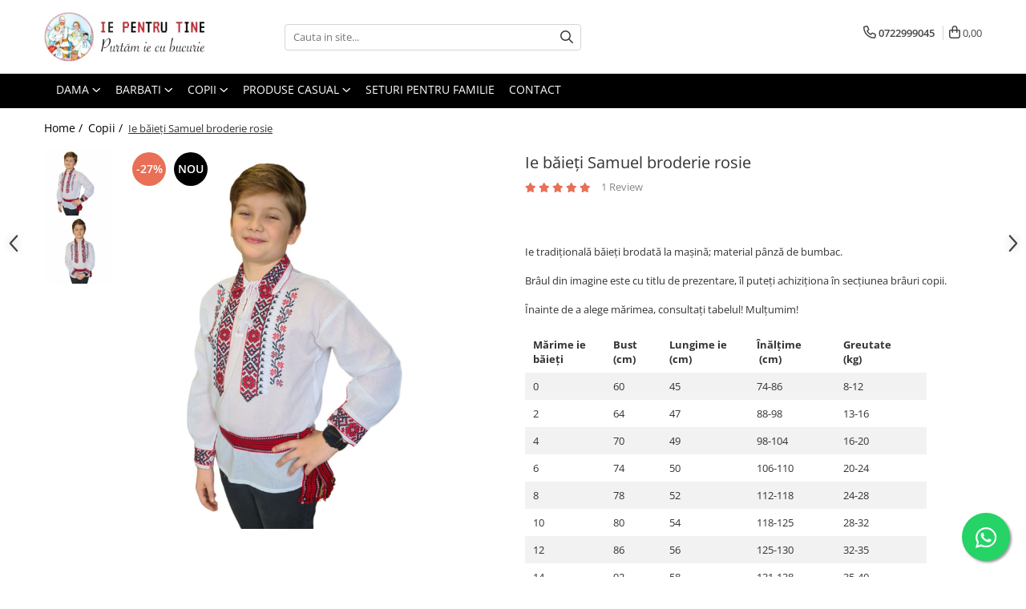

--- FILE ---
content_type: text/html; charset=UTF-8
request_url: https://www.iepentrutine.ro/copii/ie-baieti-samuel-broderie-rosie.html
body_size: 33561
content:
<!DOCTYPE html>

<html lang="ro-ro">

	<head>
		<meta charset="UTF-8">

		<script src="https://gomagcdn.ro/themes/fashion/js/lazysizes.min.js?v=10141333-4.242" async=""></script>

		<script>
			function g_js(callbk){typeof callbk === 'function' ? window.addEventListener("DOMContentLoaded", callbk, false) : false;}
		</script>

					<link rel="icon" sizes="48x48" href="https://gomagcdn.ro/domains2/iepentrutine.ro/files/favicon/favicon7391.png">
			<link rel="apple-touch-icon" sizes="180x180" href="https://gomagcdn.ro/domains2/iepentrutine.ro/files/favicon/favicon7391.png">
		
		<style>
			/*body.loading{overflow:hidden;}
			body.loading #wrapper{opacity: 0;visibility: hidden;}
			body #wrapper{opacity: 1;visibility: visible;transition:all .1s ease-out;}*/

			.main-header .main-menu{min-height:43px;}
			.-g-hide{visibility:hidden;opacity:0;}

					</style>
					<link rel="preconnect" href="https://fonts.googleapis.com" >
					<link rel="preconnect" href="https://fonts.gstatic.com" crossorigin>
		
		<link rel="preconnect" href="https://gomagcdn.ro"><link rel="dns-prefetch" href="https://fonts.googleapis.com" /><link rel="dns-prefetch" href="https://fonts.gstatic.com" /><link rel="dns-prefetch" href="https://connect.facebook.net" /><link rel="dns-prefetch" href="https://www.facebook.com" /><link rel="dns-prefetch" href="https://www.googletagmanager.com" />

					<link rel="preload" as="image" href="https://gomagcdn.ro/domains2/iepentrutine.ro/files/product/large/ie-baieti-samuel-broderie-rosie-10274-9390.jpg"   >
					<link rel="preload" as="style" href="https://fonts.googleapis.com/css2?family=Montserrat:ital,wght@0,300;0,400;0,600;0,700;1,300;1,400&display=swap" fetchpriority="high" onload="this.onload=null;this.rel='stylesheet'" crossorigin>
		
		<link rel="preload" href="https://gomagcdn.ro/themes/fashion/js/plugins.js?v=10141333-4.242" as="script">

		
					<link rel="preload" href="https://www.iepentrutine.ro/theme/default.js?v=41761860896" as="script">
				
		<link rel="preload" href="https://gomagcdn.ro/themes/fashion/js/dev.js?v=10141333-4.242" as="script">

					<noscript>
				<link rel="stylesheet" href="https://fonts.googleapis.com/css2?family=Montserrat:ital,wght@0,300;0,400;0,600;0,700;1,300;1,400&display=swap">
			</noscript>
		
					<link rel="stylesheet" href="https://gomagcdn.ro/themes/fashion/css/main-min.css?v=10141333-4.242-1" data-values='{"blockScripts": "1"}'>
		
					<link rel="stylesheet" href="https://www.iepentrutine.ro/theme/default.css?v=41761860896">
		
						<link rel="stylesheet" href="https://gomagcdn.ro/themes/fashion/css/dev-style.css?v=10141333-4.242-1">
		
		
		
		<link rel="alternate" hreflang="x-default" href="https://www.iepentrutine.ro/copii/ie-baieti-samuel-broderie-rosie.html">
									<!-- Global site tag (gtag.js) - Google Ads: 620938170 -->
<script async src="https://www.googletagmanager.com/gtag/js?id=AW-620938170"></script>
<script>
  window.dataLayer = window.dataLayer || [];
  function gtag(){dataLayer.push(arguments);}
  gtag('js', new Date());

  gtag('config', 'AW-620938170');
</script>					
		<meta name="expires" content="never">
		<meta name="revisit-after" content="1 days">
					<meta name="author" content="Gomag">
				<title>Ie băieți Samuel broderie rosie</title>


					<meta name="robots" content="index,follow" />
						
		<meta name="description" content="Ie băieți Samuel broderie rosie">
		<meta class="viewport" name="viewport" content="width=device-width, initial-scale=1.0, user-scalable=no">
							<meta property="og:description" content="Ie tradiţională băieți brodată la maşină; material pânză de bumbac.    Brâul din imagine este cu titlu de prezentare, îl puteți achiziționa în secțiunea brâuri copii.    Înainte de a alege mărimea, consultați tabelul! Mulțumim!                 Mărime ie băieți     Bust (cm)     Lungime ie (cm)     Înălțime      (cm)     Greutate      (kg)             0     60     45     74-86     8-12             2      64     47     88-98     13-16             4      70     49     98-104     16-20             6      74     50     106-110     20-24             8      78     52     112-118     24-28             10      80     54     118-125     28-32             12      86     56     125-130     32-35             14      92     58     131-138     35-40             16      96     60     139-148     40-48              "/>
							<meta property="og:image" content="https://gomagcdn.ro/domains2/iepentrutine.ro/files/product/large/ie-baieti-samuel-broderie-rosie-10274-9390.jpg"/>
															<link rel="canonical" href="https://www.iepentrutine.ro/copii/ie-baieti-samuel-broderie-rosie.html" />
			<meta property="og:url" content="https://www.iepentrutine.ro/copii/ie-baieti-samuel-broderie-rosie.html"/>
						
		<meta name="distribution" content="Global">
		<meta name="owner" content="www.iepentrutine.ro">
		<meta name="publisher" content="www.iepentrutine.ro">
		<meta name="rating" content="General">
		<meta name="copyright" content="Copyright www.iepentrutine.ro 2026. All rights reserved">
		<link rel="search" href="https://www.iepentrutine.ro/opensearch.ro.xml" type="application/opensearchdescription+xml" title="Cautare"/>

		
							<script src="https://gomagcdn.ro/themes/fashion/js/jquery-2.1.4.min.js"></script>
			<script defer src="https://gomagcdn.ro/themes/fashion/js/jquery.autocomplete.js?v=20181023"></script>
			<script src="https://gomagcdn.ro/themes/fashion/js/gomag.config.js?v=10141333-4.242"></script>
			<script src="https://gomagcdn.ro/themes/fashion/js/gomag.js?v=10141333-4.242"></script>
		
													<script>
$.Gomag.bind('User/Data/AffiliateMarketing/HideTrafiLeak', function(event, data){

    $('.whatsappfloat').remove();
});
</script><script>
	var items = [];

	items.push(
		{
			id		:'PTCB0024-0',
			name	:'Ie băieți Samuel broderie rosie',
			brand	:'iepentrutine',
			category:'Copii',
			price	:85.0000,
			google_business_vertical: 'retail'
		}
	);

	gtag('event', 'view_item', {
		items: [items],
		currency: "RON",
		value: "85.0000",
		send_to: 'AW-620938170'
	});
		gtag('event', 'page_view', {
		send_to: 'AW-620938170',
		value: 85.0000,
		items: [{
			id: 'PTCB0024-0',
			google_business_vertical: 'retail'
		}]
		});
	</script><script>	
	$(document).ready(function(){
		
		$(document).on('click', $GomagConfig.cartSummaryItemRemoveButton, function() {
			var productId = $(this).attr("data-product");
			var productSku = $(this).attr("data-productsku");
			var productPrice = $(this).attr("data-productprice");
			var productQty = $(this).attr("data-qty");
			
			gtag('event', 'remove_from_cart', {
					send_to	: 'AW-620938170',
					value	: parseFloat(productQty) * parseFloat(productPrice),
					items:[{
						id		: productSku,
						quantity: productQty,
						price	: productPrice		 
				}]
			})
			
		})
	
		$(document).on('click', $GomagConfig.checkoutItemRemoveButton, function() {
			
			var itemKey = $(this).attr('id').replace('__checkoutItemRemove','');
			var productId = $(this).data("product");
			var productSku = $(this).attr("productsku");
			var productPrice = $(this).attr("productprice");
			var productQty = $('#quantityToAdd_'+itemKey).val();
			
			gtag('event', 'remove_from_cart', {
				send_to	: 'AW-620938170',
				value	: parseFloat(productQty) * parseFloat(productPrice),
				items	:[{
					id		: productSku,
					quantity: productQty,
					price	: productPrice
				}]
			})
			
		})
	});		
	
</script>
<!-- Global site tag (gtag.js) - Google Analytics -->
<script async src="https://www.googletagmanager.com/gtag/js?id=G-9FEJMST9XK"></script>
	<script>
 window.dataLayer = window.dataLayer || [];
  function gtag(){dataLayer.push(arguments);}
    var cookieValue = '';
  var name = 'g_c_consent' + "=";
  var decodedCookie = decodeURIComponent(document.cookie);
  var ca = decodedCookie.split(';');
  for(var i = 0; i <ca.length; i++) {
	var c = ca[i];
	while (c.charAt(0) == ' ') {
	  c = c.substring(1);
	}
	if (c.indexOf(name) == 0) {
	  cookieValue = c.substring(name.length, c.length);
	}
  }



if(cookieValue == ''){
	gtag('consent', 'default', {
	  'ad_storage': 'denied',
	  'ad_user_data': 'denied',
	  'ad_personalization': 'denied',
	  'analytics_storage': 'denied',
	  'personalization_storage': 'denied',
	  'functionality_storage': 'denied',
	  'security_storage': 'denied'
	});
	} else if(cookieValue != '-1'){


			gtag('consent', 'default', {
			'ad_storage': 'granted',
			'ad_user_data': 'granted',
			'ad_personalization': 'granted',
			'analytics_storage': 'granted',
			'personalization_storage': 'granted',
			'functionality_storage': 'granted',
			'security_storage': 'granted'
		});
	} else {
	 gtag('consent', 'default', {
		  'ad_storage': 'denied',
		  'ad_user_data': 'denied',
		  'ad_personalization': 'denied',
		  'analytics_storage': 'denied',
			'personalization_storage': 'denied',
			'functionality_storage': 'denied',
			'security_storage': 'denied'
		});

		 }
</script>
<script>

	
  gtag('js', new Date());

 
$.Gomag.bind('Cookie/Policy/Consent/Denied', function(){
	gtag('consent', 'update', {
		  'ad_storage': 'denied',
		  'ad_user_data': 'denied',
		  'ad_personalization': 'denied',
		  'analytics_storage': 'denied',
			'personalization_storage': 'denied',
			'functionality_storage': 'denied',
			'security_storage': 'denied'
		});
		})
$.Gomag.bind('Cookie/Policy/Consent/Granted', function(){
	gtag('consent', 'update', {
		  'ad_storage': 'granted',
		  'ad_user_data': 'granted',
		  'ad_personalization': 'granted',
		  'analytics_storage': 'granted',
			'personalization_storage': 'granted',
			'functionality_storage': 'granted',
			'security_storage': 'granted'
		});
		})
  gtag('config', 'G-9FEJMST9XK', {allow_enhanced_conversions: true });
</script>
<script>
	function gaBuildProductVariant(product)
	{
		let _return = '';
		if(product.version != undefined)
		{
			$.each(product.version, function(i, a){
				_return += (_return == '' ? '' : ', ')+a.value;
			})
		}
		return _return;
	}

</script>
<script>
	$.Gomag.bind('Product/Add/To/Cart/After/Listing', function gaProductAddToCartLV4(event, data) {
		if(data.product !== undefined) {
			var gaProduct = false;
			if(typeof(gaProducts) != 'undefined' && gaProducts[data.product.id] != undefined)
			{
				gaProduct = gaProducts[data.product.id];

			}

			if(gaProduct == false)
			{
				gaProduct = {};
				gaProduct.item_id = data.product.id;
				gaProduct.currency = data.product.currency ? (String(data.product.currency).toLowerCase() == 'lei' ? 'RON' : data.product.currency) : 'RON';
				gaProduct.item_name =  data.product.sku ;
				gaProduct.item_variant= gaBuildProductVariant(data.product);
				gaProduct.item_brand = data.product.brand;
				gaProduct.item_category = data.product.category;

			}

			gaProduct.price = parseFloat(data.product.price).toFixed(2);
			gaProduct.quantity = data.product.productQuantity;
			gtag("event", "add_to_cart", {
				currency: gaProduct.currency,
				value: parseFloat(gaProduct.price) * parseFloat(gaProduct.quantity),
				items: [
					gaProduct
				]
			});

		}
	})
	$.Gomag.bind('Product/Add/To/Cart/After/Details', function gaProductAddToCartDV4(event, data){

		if(data.product !== undefined){

			var gaProduct = false;
			if(
				typeof(gaProducts) != 'undefined'
				&&
				gaProducts[data.product.id] != undefined
			)
			{
				var gaProduct = gaProducts[data.product.id];
			}

			if(gaProduct == false)
			{
				gaProduct = {};
				gaProduct.item_id = data.product.id;
				gaProduct.currency = data.product.currency ? (String(data.product.currency).toLowerCase() == 'lei' ? 'RON' : data.product.currency) : 'RON';
				gaProduct.item_name =  data.product.sku ;
				gaProduct.item_variant= gaBuildProductVariant(data.product);
				gaProduct.item_brand = data.product.brand;
				gaProduct.item_category = data.product.category;

			}

			gaProduct.price = parseFloat(data.product.price).toFixed(2);
			gaProduct.quantity = data.product.productQuantity;


			gtag("event", "add_to_cart", {
			  currency: gaProduct.currency,
			  value: parseFloat(gaProduct.price) * parseFloat(gaProduct.quantity),
			  items: [
				gaProduct
			  ]
			});
        }

	})
	 $.Gomag.bind('Product/Remove/From/Cart', function gaProductRemovedFromCartV4(event, data){
		var envData = $.Gomag.getEnvData();
		var products = envData.products;

		if(data.data.product !== undefined && products[data.data.product] !== undefined){


			var dataProduct = products[data.data.product];


			gaProduct = {};
			gaProduct.item_id = dataProduct.id;

			gaProduct.item_name =   dataProduct.sku ;
			gaProduct.currency = dataProduct.currency ? (String(dataProduct.currency).toLowerCase() == 'lei' ? 'RON' : dataProduct.currency) : 'RON';
			gaProduct.item_category = dataProduct.category;
			gaProduct.item_brand = dataProduct.brand;
			gaProduct.price = parseFloat(dataProduct.price).toFixed(2);
			gaProduct.quantity = data.data.quantity;
			gaProduct.item_variant= gaBuildProductVariant(dataProduct);
			gtag("event", "remove_from_cart", {
			  currency: gaProduct.currency,
			  value: parseFloat(gaProduct.price) * parseFloat(gaProduct.quantity),
			  items: [
				gaProduct
			  ]
			});
        }

	});

	 $.Gomag.bind('Cart/Quantity/Update', function gaCartQuantityUpdateV4(event, data){
		var envData = $.Gomag.getEnvData();
		var products = envData.products;
		if(!data.data.finalQuantity || !data.data.initialQuantity)
		{
			return false;
		}
		var dataProduct = products[data.data.product];
		if(dataProduct == undefined)
		{
			return false;
		}

		gaProduct = {};
		gaProduct.item_id = dataProduct.id;
		gaProduct.currency = dataProduct.currency ? (String(dataProduct.currency).toLowerCase() == 'lei' ? 'RON' : dataProduct.currency) : 'RON';
		gaProduct.item_name =  dataProduct.sku ;

		gaProduct.item_category = dataProduct.category;
		gaProduct.item_brand = dataProduct.brand;
		gaProduct.price = parseFloat(dataProduct.price).toFixed(2);
		gaProduct.item_variant= gaBuildProductVariant(dataProduct);
		if(parseFloat(data.data.initialQuantity) < parseFloat(data.data.finalQuantity))
		{
			var quantity = parseFloat(data.data.finalQuantity) - parseFloat(data.data.initialQuantity);
			gaProduct.quantity = quantity;

			gtag("event", "add_to_cart", {
			  currency: gaProduct.currency,
			  value: parseFloat(gaProduct.price) * parseFloat(gaProduct.quantity),
			  items: [
				gaProduct
			  ]
			});
		}
		else if(parseFloat(data.data.initialQuantity) > parseFloat(data.data.finalQuantity))
		{
			var quantity = parseFloat(data.data.initialQuantity) - parseFloat(data.data.finalQuantity);
			gaProduct.quantity = quantity;
			gtag("event", "remove_from_cart", {
			  currency: gaProduct.currency,
			  value: parseFloat(gaProduct.price) * parseFloat(gaProduct.quantity),
			  items: [
				gaProduct
			  ]
			});
		}

	});

</script>
<script>
function gmsc(name, value)
{
	if(value != undefined && value)
	{
		var expires = new Date();
		expires.setTime(expires.getTime() + parseInt(3600*24*1000*90));
		document.cookie = encodeURIComponent(name) + "=" + encodeURIComponent(value) + '; expires='+ expires.toUTCString() + "; path=/";
	}
}
let gmqs = window.location.search;
let gmup = new URLSearchParams(gmqs);
gmsc('g_sc', gmup.get('shop_campaign'));
gmsc('shop_utm_campaign', gmup.get('utm_campaign'));
gmsc('shop_utm_medium', gmup.get('utm_medium'));
gmsc('shop_utm_source', gmup.get('utm_source'));
</script><!-- Facebook Pixel Code -->
				<script>
				!function(f,b,e,v,n,t,s){if(f.fbq)return;n=f.fbq=function(){n.callMethod?
				n.callMethod.apply(n,arguments):n.queue.push(arguments)};if(!f._fbq)f._fbq=n;
				n.push=n;n.loaded=!0;n.version="2.0";n.queue=[];t=b.createElement(e);t.async=!0;
				t.src=v;s=b.getElementsByTagName(e)[0];s.parentNode.insertBefore(t,s)}(window,
				document,"script","//connect.facebook.net/en_US/fbevents.js");

				fbq("init", "972764719957917");
				fbq("track", "PageView");</script>
				<!-- End Facebook Pixel Code -->
				<script>
				$.Gomag.bind('User/Ajax/Data/Loaded', function(event, data){
					if(data != undefined && data.data != undefined)
					{
						var eventData = data.data;
						if(eventData.facebookUserData != undefined)
						{
							$('body').append(eventData.facebookUserData);
						}
					}
				})
				</script>
				<meta name="facebook-domain-verification" content="szwq41zad1sv1iqyzno7urwzsc0ld3" /><script>
	$.Gomag.bind('Product/Add/To/Cart/After/Listing', function(event, data){
		if(data.product !== undefined){
			gtag('event', 'add_to_cart', {
				send_to	: 'AW-620938170',
				value	: parseFloat(data.product.productQuantity) * parseFloat(data.product.price),
				items	:[{
					id		: data.product.sku,
					name	: data.product.name,
					brand	: data.product.brand,
					category: data.product.category,
					quantity: data.product.productQuantity,
					price	: data.product.price
				 
			}]
		   })
        }
	})
	$.Gomag.bind('Product/Add/To/Cart/After/Details', function(event, data){
		
		if(data.product !== undefined){
			gtag('event', 'add_to_cart', {
				send_to: 'AW-620938170',
				value: parseFloat(data.product.productQuantity) * parseFloat(data.product.price),
				items: [{
					id: data.product.sku,
					name		: data.product.name,
					brand		: data.product.brand,
					category	: data.product.category,
					quantity	: data.product.productQuantity,
					price		: data.product.price
				}]	
			})
		}
	})
   
</script>					
		
	</head>

	<body class="" style="">

		<script >
			function _addCss(url, attribute, value, loaded){
				var _s = document.createElement('link');
				_s.rel = 'stylesheet';
				_s.href = url;
				_s.type = 'text/css';
				if(attribute)
				{
					_s.setAttribute(attribute, value)
				}
				if(loaded){
					_s.onload = function(){
						var dom = document.getElementsByTagName('body')[0];
						//dom.classList.remove('loading');
					}
				}
				var _st = document.getElementsByTagName('link')[0];
				_st.parentNode.insertBefore(_s, _st);
			}
			//_addCss('https://fonts.googleapis.com/css2?family=Open+Sans:ital,wght@0,300;0,400;0,600;0,700;1,300;1,400&display=swap');
			_addCss('https://gomagcdn.ro/themes/_fonts/Open-Sans.css');

		</script>
		<script>
				/*setTimeout(
				  function()
				  {
				   document.getElementsByTagName('body')[0].classList.remove('loading');
				  }, 1000);*/
		</script>
							
		
		<div id="wrapper">
			<!-- BLOCK:07a3f7a38c4f7d20def85927ff1937f0 start -->
<div id="_cartSummary" class="hide"></div>

<script >
	$(document).ready(function() {

		$(document).on('keypress', '.-g-input-loader', function(){
			$(this).addClass('-g-input-loading');
		})

		$.Gomag.bind('Product/Add/To/Cart/After', function(eventResponse, properties)
		{
									var data = JSON.parse(properties.data);
			$('.q-cart').html(data.quantity);
			if(parseFloat(data.quantity) > 0)
			{
				$('.q-cart').removeClass('hide');
			}
			else
			{
				$('.q-cart').addClass('hide');
			}
			$('.cartPrice').html(data.subtotal + ' ' + data.currency);
			$('.cartProductCount').html(data.quantity);


		})
		$('#_cartSummary').on('updateCart', function(event, cart) {
			var t = $(this);

			$.get('https://www.iepentrutine.ro/cart-update', {
				cart: cart
			}, function(data) {

				$('.q-cart').html(data.quantity);
				if(parseFloat(data.quantity) > 0)
				{
					$('.q-cart').removeClass('hide');
				}
				else
				{
					$('.q-cart').addClass('hide');
				}
				$('.cartPrice').html(data.subtotal + ' ' + data.currency);
				$('.cartProductCount').html(data.quantity);
			}, 'json');
			window.ga = window.ga || function() {
				(ga.q = ga.q || []).push(arguments)
			};
			ga('send', 'event', 'Buton', 'Click', 'Adauga_Cos');
		});

		if(window.gtag_report_conversion) {
			$(document).on("click", 'li.phone-m', function() {
				var phoneNo = $('li.phone-m').children( "a").attr('href');
				gtag_report_conversion(phoneNo);
			});

		}

	});
</script>



<header class="main-header container-bg clearfix" data-block="headerBlock">
	<div class="discount-tape container-h full -g-hide" id="_gomagHellobar"></div>

		
	<div class="top-head-bg container-h full">

		<div class="top-head container-h">
			<div class="row">
				<div class="col-md-3 col-sm-3 col-xs-5 logo-h">
					
	<a href="https://www.iepentrutine.ro" id="logo" data-pageId="2">
		<img src="https://gomagcdn.ro/domains2/iepentrutine.ro/files/company/logo3882.png" fetchpriority="high" class="img-responsive" alt="Ie Pentru Tine | Ie Traditionala Romaneasca | Purtam ia cu bucurie!" title="Ie Pentru Tine | Ie Traditionala Romaneasca | Purtam ia cu bucurie!" width="200" height="50" style="width:auto;">
	</a>
				</div>
				<div class="col-md-4 col-sm-4 col-xs-7 main search-form-box">
					
<form name="search-form" class="search-form" action="https://www.iepentrutine.ro/produse" id="_searchFormMainHeader">

	<input id="_autocompleteSearchMainHeader" name="c" class="input-placeholder -g-input-loader" type="text" placeholder="Cauta in site..." aria-label="Search"  value="">
	<button id="_doSearch" class="search-button" aria-hidden="true">
		<i class="fa fa-search" aria-hidden="true"></i>
	</button>

				<script >
			$(document).ready(function() {

				$('#_autocompleteSearchMainHeader').autocomplete({
					serviceUrl: 'https://www.iepentrutine.ro/autocomplete',
					minChars: 2,
					deferRequestBy: 700,
					appendTo: '#_searchFormMainHeader',
					width: parseInt($('#_doSearch').offset().left) - parseInt($('#_autocompleteSearchMainHeader').offset().left),
					formatResult: function(suggestion, currentValue) {
						return suggestion.value;
					},
					onSelect: function(suggestion) {
						$(this).val(suggestion.data);
					},
					onSearchComplete: function(suggestion) {
						$(this).removeClass('-g-input-loading');
					}
				});
				$(document).on('click', '#_doSearch', function(e){
					e.preventDefault();
					if($('#_autocompleteSearchMainHeader').val() != '')
					{
						$('#_searchFormMainHeader').submit();
					}
				})
			});
		</script>
	

</form>
				</div>
				<div class="col-md-5 col-sm-5 acount-section">
					
<ul>
	<li class="search-m hide">
		<a href="#" class="-g-no-url" aria-label="Cauta in site..." data-pageId="">
			<i class="fa fa-search search-open" aria-hidden="true"></i>
			<i style="display:none" class="fa fa-times search-close" aria-hidden="true"></i>
		</a>
	</li>
	<li class="-g-user-icon -g-user-icon-empty">
			
	</li>
	
				<li class="contact-header">
			<a href="tel:0722999045" aria-label="Contacteaza-ne" data-pageId="3">
				<i class="fa fa-phone" aria-hidden="true"></i>
								<span>0722999045</span>
			</a>
		</li>
			<li class="wishlist-header hide">
		<a href="https://www.iepentrutine.ro/wishlist" aria-label="Wishlist" data-pageId="28">
			<span class="-g-wishlist-product-count -g-hide"></span>
			<i class="fa fa-heart-o" aria-hidden="true"></i>
			<span class="">Favorite</span>
		</a>
	</li>
	<li class="cart-header-btn cart">
		<a class="cart-drop _showCartHeader" href="https://www.iepentrutine.ro/cos-de-cumparaturi" aria-label="Cos de cumparaturi">
			<span class="q-cart hide">0</span>
			<i class="fa fa-shopping-bag" aria-hidden="true"></i>
			<span class="count cartPrice">0,00
				
			</span>
		</a>
					<div class="cart-dd  _cartShow cart-closed"></div>
			</li>

	</ul>

	<script>
		$(document).ready(function() {
			//Cart
							$('.cart').mouseenter(function() {
					$.Gomag.showCartSummary('div._cartShow');
				}).mouseleave(function() {
					$.Gomag.hideCartSummary('div._cartShow');
					$('div._cartShow').removeClass('cart-open');
				});
						$(document).on('click', '.dropdown-toggle', function() {
				window.location = $(this).attr('href');
			})
		})
	</script>

				</div>
			</div>
		</div>
	</div>


<div id="navigation">
	<nav id="main-menu" class="main-menu container-h full clearfix">
		<a href="#" class="menu-trg -g-no-url" title="Produse">
			<span>&nbsp;</span>
		</a>
		
<div class="container-h nav-menu-hh clearfix">

	<!-- BASE MENU -->
	<ul class="
			nav-menu base-menu container-h
			
			
		">

		

			
		<li class="menu-drop __GomagMM ">
							<a
					href="https://www.iepentrutine.ro/dama"
					class="  "
					rel="  "
					
					title="Dama"
					data-Gomag=''
					data-block-name="mainMenuD0"
					data-pageId= "1"
					data-block="mainMenuD">
											<span class="list">Dama</span>
						<i class="fa fa-angle-down"></i>
				</a>

									<div class="menu-dd">
										<ul class="drop-list clearfix w100">
																																						<li class="fl">
										<div class="col">
											<p class="title">
												<a
												href="https://www.iepentrutine.ro/ie-dama"
												class="title    "
												rel="  "
												
												title="ie"
												data-Gomag=''
												data-block-name="mainMenuD1"
												data-block="mainMenuD"
												data-pageId= "80"
												>
																										ie
												</a>
											</p>
																						
										</div>
									</li>
																																<li class="fl">
										<div class="col">
											<p class="title">
												<a
												href="https://www.iepentrutine.ro/fuste-traditionale-dama"
												class="title    "
												rel="  "
												
												title="fuste"
												data-Gomag=''
												data-block-name="mainMenuD1"
												data-block="mainMenuD"
												data-pageId= "80"
												>
																										fuste
												</a>
											</p>
																						
										</div>
									</li>
																																<li class="fl">
										<div class="col">
											<p class="title">
												<a
												href="https://www.iepentrutine.ro/fote"
												class="title    "
												rel="  "
												
												title="fote si catrinte"
												data-Gomag=''
												data-block-name="mainMenuD1"
												data-block="mainMenuD"
												data-pageId= "80"
												>
																										fote si catrinte
												</a>
											</p>
																						
										</div>
									</li>
																																<li class="fl">
										<div class="col">
											<p class="title">
												<a
												href="https://www.iepentrutine.ro/rochii-traditionale"
												class="title    "
												rel="  "
												
												title="rochii"
												data-Gomag=''
												data-block-name="mainMenuD1"
												data-block="mainMenuD"
												data-pageId= "80"
												>
																										rochii
												</a>
											</p>
																						
										</div>
									</li>
																																<li class="fl">
										<div class="col">
											<p class="title">
												<a
												href="https://www.iepentrutine.ro/veste-dama"
												class="title    "
												rel="  "
												
												title="veste"
												data-Gomag=''
												data-block-name="mainMenuD1"
												data-block="mainMenuD"
												data-pageId= "80"
												>
																										veste
												</a>
											</p>
																						
										</div>
									</li>
																																<li class="fl">
										<div class="col">
											<p class="title">
												<a
												href="https://www.iepentrutine.ro/sacou"
												class="title    "
												rel="  "
												
												title="sacouri"
												data-Gomag=''
												data-block-name="mainMenuD1"
												data-block="mainMenuD"
												data-pageId= "80"
												>
																										sacouri
												</a>
											</p>
																						
										</div>
									</li>
																																<li class="fl">
										<div class="col">
											<p class="title">
												<a
												href="https://www.iepentrutine.ro/compleuri"
												class="title    "
												rel="  "
												
												title="compleuri"
												data-Gomag=''
												data-block-name="mainMenuD1"
												data-block="mainMenuD"
												data-pageId= "80"
												>
																										compleuri
												</a>
											</p>
																						
										</div>
									</li>
																																<li class="fl">
										<div class="col">
											<p class="title">
												<a
												href="https://www.iepentrutine.ro/bluze"
												class="title    "
												rel="  "
												
												title="bluze"
												data-Gomag=''
												data-block-name="mainMenuD1"
												data-block="mainMenuD"
												data-pageId= "80"
												>
																										bluze
												</a>
											</p>
																						
										</div>
									</li>
																																<li class="fl">
										<div class="col">
											<p class="title">
												<a
												href="https://www.iepentrutine.ro/brauri"
												class="title    "
												rel="  "
												
												title="brauri"
												data-Gomag=''
												data-block-name="mainMenuD1"
												data-block="mainMenuD"
												data-pageId= "80"
												>
																										brauri
												</a>
											</p>
																						
										</div>
									</li>
																																<li class="fl">
										<div class="col">
											<p class="title">
												<a
												href="https://www.iepentrutine.ro/esarfe-"
												class="title    "
												rel="  "
												
												title="esarfe"
												data-Gomag=''
												data-block-name="mainMenuD1"
												data-block="mainMenuD"
												data-pageId= "80"
												>
																										esarfe
												</a>
											</p>
																						
										</div>
									</li>
																																<li class="fl">
										<div class="col">
											<p class="title">
												<a
												href="https://www.iepentrutine.ro/mărimi-mari"
												class="title    "
												rel="  "
												
												title="mărimi mari"
												data-Gomag=''
												data-block-name="mainMenuD1"
												data-block="mainMenuD"
												data-pageId= "80"
												>
																										mărimi mari
												</a>
											</p>
																						
										</div>
									</li>
																													</ul>
																	</div>
									
		</li>
		
		<li class="menu-drop __GomagMM ">
							<a
					href="https://www.iepentrutine.ro/barbati"
					class="  "
					rel="  "
					
					title="Barbati"
					data-Gomag=''
					data-block-name="mainMenuD0"
					data-pageId= "7"
					data-block="mainMenuD">
											<span class="list">Barbati</span>
						<i class="fa fa-angle-down"></i>
				</a>

									<div class="menu-dd">
										<ul class="drop-list clearfix w100">
																																						<li class="fl">
										<div class="col">
											<p class="title">
												<a
												href="https://www.iepentrutine.ro/brâuri-35"
												class="title    "
												rel="  "
												
												title="Brâuri"
												data-Gomag=''
												data-block-name="mainMenuD1"
												data-block="mainMenuD"
												data-pageId= "80"
												>
																										Brâuri
												</a>
											</p>
																						
										</div>
									</li>
																																<li class="fl">
										<div class="col">
											<p class="title">
												<a
												href="https://www.iepentrutine.ro/ie-barbati"
												class="title    "
												rel="  "
												
												title="camasi traditionale"
												data-Gomag=''
												data-block-name="mainMenuD1"
												data-block="mainMenuD"
												data-pageId= "80"
												>
																										camasi traditionale
												</a>
											</p>
																						
										</div>
									</li>
																																<li class="fl">
										<div class="col">
											<p class="title">
												<a
												href="https://www.iepentrutine.ro/veste-barbati"
												class="title    "
												rel="  "
												
												title="veste"
												data-Gomag=''
												data-block-name="mainMenuD1"
												data-block="mainMenuD"
												data-pageId= "80"
												>
																										veste
												</a>
											</p>
																						
										</div>
									</li>
																																<li class="fl">
										<div class="col">
											<p class="title">
												<a
												href="https://www.iepentrutine.ro/mărimi-mari-38"
												class="title    "
												rel="  "
												
												title="mărimi mari"
												data-Gomag=''
												data-block-name="mainMenuD1"
												data-block="mainMenuD"
												data-pageId= "80"
												>
																										mărimi mari
												</a>
											</p>
																						
										</div>
									</li>
																													</ul>
																	</div>
									
		</li>
		
		<li class="menu-drop __GomagMM ">
							<a
					href="https://www.iepentrutine.ro/copii"
					class="  "
					rel="  "
					
					title="Copii"
					data-Gomag=''
					data-block-name="mainMenuD0"
					data-pageId= "10"
					data-block="mainMenuD">
											<span class="list">Copii</span>
						<i class="fa fa-angle-down"></i>
				</a>

									<div class="menu-dd">
										<ul class="drop-list clearfix w100">
																																						<li class="fl">
										<div class="col">
											<p class="title">
												<a
												href="https://www.iepentrutine.ro/compleuri-31"
												class="title    "
												rel="  "
												
												title="compleuri"
												data-Gomag=''
												data-block-name="mainMenuD1"
												data-block="mainMenuD"
												data-pageId= "80"
												>
																										compleuri
												</a>
											</p>
																						
										</div>
									</li>
																																<li class="fl">
										<div class="col">
											<p class="title">
												<a
												href="https://www.iepentrutine.ro/brâuri-32"
												class="title    "
												rel="  "
												
												title="brâuri"
												data-Gomag=''
												data-block-name="mainMenuD1"
												data-block="mainMenuD"
												data-pageId= "80"
												>
																										brâuri
												</a>
											</p>
																						
										</div>
									</li>
																																<li class="fl">
										<div class="col">
											<p class="title">
												<a
												href="https://www.iepentrutine.ro/accesorii"
												class="title    "
												rel="  "
												
												title="accesorii"
												data-Gomag=''
												data-block-name="mainMenuD1"
												data-block="mainMenuD"
												data-pageId= "80"
												>
																										accesorii
												</a>
											</p>
																						
										</div>
									</li>
																																<li class="fl">
										<div class="col">
											<p class="title">
												<a
												href="https://www.iepentrutine.ro/fote-43"
												class="title    "
												rel="  "
												
												title="fote si catrinte"
												data-Gomag=''
												data-block-name="mainMenuD1"
												data-block="mainMenuD"
												data-pageId= "80"
												>
																										fote si catrinte
												</a>
											</p>
																						
										</div>
									</li>
																																<li class="fl">
										<div class="col">
											<p class="title">
												<a
												href="https://www.iepentrutine.ro/ie-fete"
												class="title    "
												rel="  "
												
												title="ie fete"
												data-Gomag=''
												data-block-name="mainMenuD1"
												data-block="mainMenuD"
												data-pageId= "80"
												>
																										ie fete
												</a>
											</p>
																						
										</div>
									</li>
																																<li class="fl">
										<div class="col">
											<p class="title">
												<a
												href="https://www.iepentrutine.ro/ie-baieti"
												class="title    "
												rel="  "
												
												title="ie baieti"
												data-Gomag=''
												data-block-name="mainMenuD1"
												data-block="mainMenuD"
												data-pageId= "80"
												>
																										ie baieti
												</a>
											</p>
																						
										</div>
									</li>
																																<li class="fl">
										<div class="col">
											<p class="title">
												<a
												href="https://www.iepentrutine.ro/rochii-fete"
												class="title    "
												rel="  "
												
												title="rochii"
												data-Gomag=''
												data-block-name="mainMenuD1"
												data-block="mainMenuD"
												data-pageId= "80"
												>
																										rochii
												</a>
											</p>
																						
										</div>
									</li>
																																<li class="fl">
										<div class="col">
											<p class="title">
												<a
												href="https://www.iepentrutine.ro/veste-copii"
												class="title    "
												rel="  "
												
												title="veste"
												data-Gomag=''
												data-block-name="mainMenuD1"
												data-block="mainMenuD"
												data-pageId= "80"
												>
																										veste
												</a>
											</p>
																						
										</div>
									</li>
																													</ul>
																	</div>
									
		</li>
		
		<li class="menu-drop __GomagMM ">
							<a
					href="https://www.iepentrutine.ro/produse-casual"
					class="  "
					rel="  "
					
					title="Produse casual"
					data-Gomag=''
					data-block-name="mainMenuD0"
					data-pageId= "15"
					data-block="mainMenuD">
											<span class="list">Produse casual</span>
						<i class="fa fa-angle-down"></i>
				</a>

									<div class="menu-dd">
										<ul class="drop-list clearfix w100">
																																						<li class="fl">
										<div class="col">
											<p class="title">
												<a
												href="https://www.iepentrutine.ro/dama-16"
												class="title    "
												rel="  "
												
												title="Dama"
												data-Gomag=''
												data-block-name="mainMenuD1"
												data-block="mainMenuD"
												data-pageId= "80"
												>
																										Dama
												</a>
											</p>
																																															<a
														href="https://www.iepentrutine.ro/jacheta"
														rel="  "
														
														title="Jacheta"
														class="    "
														data-Gomag=''
														data-block-name="mainMenuD2"
														data-block="mainMenuD"
														data-pageId="15"
													>
																												<i class="fa fa-angle-right"></i>
														<span>Jacheta</span>
													</a>
																									<a
														href="https://www.iepentrutine.ro/pulover"
														rel="  "
														
														title="pulover"
														class="    "
														data-Gomag=''
														data-block-name="mainMenuD2"
														data-block="mainMenuD"
														data-pageId="15"
													>
																												<i class="fa fa-angle-right"></i>
														<span>pulover</span>
													</a>
																									<a
														href="https://www.iepentrutine.ro/camasi"
														rel="  "
														
														title="Camasi"
														class="    "
														data-Gomag=''
														data-block-name="mainMenuD2"
														data-block="mainMenuD"
														data-pageId="15"
													>
																												<i class="fa fa-angle-right"></i>
														<span>Camasi</span>
													</a>
																									<a
														href="https://www.iepentrutine.ro/rochii-vara"
														rel="  "
														
														title="Rochii Vara"
														class="    "
														data-Gomag=''
														data-block-name="mainMenuD2"
														data-block="mainMenuD"
														data-pageId="15"
													>
																												<i class="fa fa-angle-right"></i>
														<span>Rochii Vara</span>
													</a>
																									<a
														href="https://www.iepentrutine.ro/rochii-denim"
														rel="  "
														
														title="Rochii Denim"
														class="    "
														data-Gomag=''
														data-block-name="mainMenuD2"
														data-block="mainMenuD"
														data-pageId="15"
													>
																												<i class="fa fa-angle-right"></i>
														<span>Rochii Denim</span>
													</a>
																									<a
														href="https://www.iepentrutine.ro/veste"
														rel="  "
														
														title="Veste"
														class="    "
														data-Gomag=''
														data-block-name="mainMenuD2"
														data-block="mainMenuD"
														data-pageId="15"
													>
																												<i class="fa fa-angle-right"></i>
														<span>Veste</span>
													</a>
																									<a
														href="https://www.iepentrutine.ro/fuste"
														rel="  "
														
														title="Fuste"
														class="    "
														data-Gomag=''
														data-block-name="mainMenuD2"
														data-block="mainMenuD"
														data-pageId="15"
													>
																												<i class="fa fa-angle-right"></i>
														<span>Fuste</span>
													</a>
																							
										</div>
									</li>
																																<li class="fl">
										<div class="col">
											<p class="title">
												<a
												href="https://www.iepentrutine.ro/bluze-41"
												class="title    "
												rel="  "
												
												title="Bluze"
												data-Gomag=''
												data-block-name="mainMenuD1"
												data-block="mainMenuD"
												data-pageId= "80"
												>
																										Bluze
												</a>
											</p>
																						
										</div>
									</li>
																													</ul>
																	</div>
									
		</li>
		
		<li class="menu-drop __GomagMM ">
								<a
						href="https://www.iepentrutine.ro/seturi-pentru-familie"
						class="    "
						rel="  "
						
						title="Seturi pentru familie"
						data-Gomag=''
						data-block-name="mainMenuD0"  data-block="mainMenuD" data-pageId= "21">
												<span class="list">Seturi pentru familie</span>
					</a>
				
		</li>
		
		<li class="menu-drop __GomagMM ">
								<a
						href="https://www.iepentrutine.ro/contact"
						class="    "
						rel="  "
						
						title="Contact"
						data-Gomag=''
						data-block-name="mainMenuD0"  data-block="mainMenuD" data-pageId= "3">
												<span class="list">Contact</span>
					</a>
				
		</li>
						
		


		
	</ul> <!-- end of BASE MENU -->

</div>		<ul class="mobile-icon fr">

							<li class="phone-m">
					<a href="tel:0722999045" title="Contacteaza-ne">
												<i class="fa fa-phone" aria-hidden="true"></i>
					</a>
				</li>
									<li class="user-m -g-user-icon -g-user-icon-empty">
			</li>
			<li class="wishlist-header-m hide">
				<a href="https://www.iepentrutine.ro/wishlist">
					<span class="-g-wishlist-product-count"></span>
					<i class="fa fa-heart-o" aria-hidden="true"></i>

				</a>
			</li>
			<li class="cart-m">
				<a href="https://www.iepentrutine.ro/cos-de-cumparaturi">
					<span class="q-cart hide">0</span>
					<i class="fa fa-shopping-bag" aria-hidden="true"></i>
				</a>
			</li>
			<li class="search-m">
				<a href="#" class="-g-no-url" aria-label="Cauta in site...">
					<i class="fa fa-search search-open" aria-hidden="true"></i>
					<i style="display:none" class="fa fa-times search-close" aria-hidden="true"></i>
				</a>
			</li>
					</ul>
	</nav>
	<!-- end main-nav -->

	<div style="display:none" class="search-form-box search-toggle">
		<form name="search-form" class="search-form" action="https://www.iepentrutine.ro/produse" id="_searchFormMobileToggle">
			<input id="_autocompleteSearchMobileToggle" name="c" class="input-placeholder -g-input-loader" type="text" autofocus="autofocus" value="" placeholder="Cauta in site..." aria-label="Search">
			<button id="_doSearchMobile" class="search-button" aria-hidden="true">
				<i class="fa fa-search" aria-hidden="true"></i>
			</button>

										<script >
					$(document).ready(function() {
						$('#_autocompleteSearchMobileToggle').autocomplete({
							serviceUrl: 'https://www.iepentrutine.ro/autocomplete',
							minChars: 2,
							deferRequestBy: 700,
							appendTo: '#_searchFormMobileToggle',
							width: parseInt($('#_doSearchMobile').offset().left) - parseInt($('#_autocompleteSearchMobileToggle').offset().left),
							formatResult: function(suggestion, currentValue) {
								return suggestion.value;
							},
							onSelect: function(suggestion) {
								$(this).val(suggestion.data);
							},
							onSearchComplete: function(suggestion) {
								$(this).removeClass('-g-input-loading');
							}
						});

						$(document).on('click', '#_doSearchMobile', function(e){
							e.preventDefault();
							if($('#_autocompleteSearchMobileToggle').val() != '')
							{
								$('#_searchFormMobileToggle').submit();
							}
						})
					});
				</script>
			
		</form>
	</div>
</div>

</header>
<!-- end main-header --><!-- BLOCK:07a3f7a38c4f7d20def85927ff1937f0 end -->
			
<script >
	$.Gomag.bind('Product/Add/To/Cart/Validate', function(response, isValid)
	{
		$($GomagConfig.versionAttributesName).removeClass('versionAttributeError');

		if($($GomagConfig.versionAttributesSelectSelector).length && !$($GomagConfig.versionAttributesSelectSelector).val())
		{

			if ($($GomagConfig.versionAttributesHolder).position().top < jQuery(window).scrollTop()){
				//scroll up
				 $([document.documentElement, document.body]).animate({
					scrollTop: $($GomagConfig.versionAttributesHolder).offset().top - 55
				}, 1000, function() {
					$($GomagConfig.versionAttributesName).addClass('versionAttributeError');
				});
			}
			else if ($($GomagConfig.versionAttributesHolder).position().top + $($GomagConfig.versionAttributesHolder).height() >
				$(window).scrollTop() + (
					window.innerHeight || document.documentElement.clientHeight
				)) {
				//scroll down
				$('html,body').animate({
					scrollTop: $($GomagConfig.versionAttributesHolder).position().top - (window.innerHeight || document.documentElement.clientHeight) + $($GomagConfig.versionAttributesHolder).height() -55 }, 1000, function() {
					$($GomagConfig.versionAttributesName).addClass('versionAttributeError');
				}
				);
			}
			else{
				$($GomagConfig.versionAttributesName).addClass('versionAttributeError');
			}

			isValid.noError = false;
		}
		if($($GomagConfig.versionAttributesSelector).length && !$('.'+$GomagConfig.versionAttributesActiveSelectorClass).length)
		{

			if ($($GomagConfig.versionAttributesHolder).position().top < jQuery(window).scrollTop()){
				//scroll up
				 $([document.documentElement, document.body]).animate({
					scrollTop: $($GomagConfig.versionAttributesHolder).offset().top - 55
				}, 1000, function() {
					$($GomagConfig.versionAttributesName).addClass('versionAttributeError');
				});
			}
			else if ($($GomagConfig.versionAttributesHolder).position().top + $($GomagConfig.versionAttributesHolder).height() >
				$(window).scrollTop() + (
					window.innerHeight || document.documentElement.clientHeight
				)) {
				//scroll down
				$('html,body').animate({
					scrollTop: $($GomagConfig.versionAttributesHolder).position().top - (window.innerHeight || document.documentElement.clientHeight) + $($GomagConfig.versionAttributesHolder).height() -55 }, 1000, function() {
					$($GomagConfig.versionAttributesName).addClass('versionAttributeError');
				}
				);
			}
			else{
				$($GomagConfig.versionAttributesName).addClass('versionAttributeError');
			}

			isValid.noError = false;
		}
	});
	$.Gomag.bind('Page/Load', function removeSelectedVersionAttributes(response, settings) {
		/* remove selection for versions */
		if((settings.doNotSelectVersion != undefined && settings.doNotSelectVersion === true) && $($GomagConfig.versionAttributesSelector).length && !settings.reloadPageOnVersionClick) {
			$($GomagConfig.versionAttributesSelector).removeClass($GomagConfig.versionAttributesActiveSelectorClass);
		}

		if((settings.doNotSelectVersion != undefined && settings.doNotSelectVersion === true) && $($GomagConfig.versionAttributesSelectSelector).length) {
			var selected = settings.reloadPageOnVersionClick != undefined && settings.reloadPageOnVersionClick ? '' : 'selected="selected"';

			$($GomagConfig.versionAttributesSelectSelector).prepend('<option value="" ' + selected + '>Selectati</option>');
		}
	});
	$(document).ready(function() {
		function is_touch_device2() {
			return (('ontouchstart' in window) || (navigator.MaxTouchPoints > 0) || (navigator.msMaxTouchPoints > 0));
		};

		
		$.Gomag.bind('Product/Details/After/Ajax/Load', function(e, payload)
		{
			let reinit = payload.reinit;
			let response = payload.response;

			if(reinit){
				$('.thumb-h:not(.horizontal):not(.vertical)').insertBefore('.vertical-slide-img');

				var hasThumb = $('.thumb-sld').length > 0;

				$('.prod-lg-sld:not(.disabled)').slick({
					slidesToShow: 1,
					slidesToScroll: 1,
					//arrows: false,
					fade: true,
					//cssEase: 'linear',
					dots: true,
					infinite: false,
					draggable: false,
					dots: true,
					//adaptiveHeight: true,
					asNavFor: hasThumb ? '.thumb-sld' : null
				/*}).on('afterChange', function(event, slick, currentSlide, nextSlide){
					if($( window ).width() > 800 ){

						$('.zoomContainer').remove();
						$('#img_0').removeData('elevateZoom');
						var source = $('#img_'+currentSlide).attr('data-src');
						var fullImage = $('#img_'+currentSlide).attr('data-full-image');
						$('.swaped-image').attr({
							//src:source,
							"data-zoom-image":fullImage
						});
						$('.zoomWindowContainer div').stop().css("background-image","url("+ fullImage +")");
						$("#img_"+currentSlide).elevateZoom({responsive: true});
					}*/
				});

				if($( window ).width() < 767 ){
					$('.prod-lg-sld.disabled').slick({
						slidesToShow: 1,
						slidesToScroll: 1,
						fade: true,
						dots: true,
						infinite: false,
						draggable: false,
						dots: true,
					});
				}

				$('.prod-lg-sld.slick-slider').slick('resize');

				//PRODUCT THUMB SLD
				if ($('.thumb-h.horizontal').length){
					$('.thumb-sld').slick({
						vertical: false,
						slidesToShow: 6,
						slidesToScroll: 1,
						asNavFor: '.prod-lg-sld',
						dots: false,
						infinite: false,
						//centerMode: true,
						focusOnSelect: true
					});
				} else if ($('.thumb-h').length) {
					$('.thumb-sld').slick({
						vertical: true,
						slidesToShow: 4,
						slidesToScroll: 1,
						asNavFor: '.prod-lg-sld',
						dots: false,
						infinite: false,
						draggable: false,
						swipe: false,
						//adaptiveHeight: true,
						//centerMode: true,
						focusOnSelect: true
					});
				}

				if($.Gomag.isMobile()){
					$($GomagConfig.bannerDesktop).remove()
					$($GomagConfig.bannerMobile).removeClass('hideSlide');
				} else {
					$($GomagConfig.bannerMobile).remove()
					$($GomagConfig.bannerDesktop).removeClass('hideSlide');
				}
			}

			$.Gomag.trigger('Product/Details/After/Ajax/Load/Complete', {'response':response});
		});

		$.Gomag.bind('Product/Details/After/Ajax/Response', function(e, payload)
		{
			let response = payload.response;
			let data = payload.data;
			let reinitSlider = false;

			if (response.title) {
				let $content = $('<div>').html(response.title);
				let title = $($GomagConfig.detailsProductTopHolder).find($GomagConfig.detailsProductTitleHolder).find('.title > span');
				let newTitle = $content.find('.title > span');
				if(title.text().trim().replace(/\s+/g, ' ') != newTitle.text().trim().replace(/\s+/g, ' ')){
					$.Gomag.fadeReplace(title,newTitle);
				}

				let brand = $($GomagConfig.detailsProductTopHolder).find($GomagConfig.detailsProductTitleHolder).find('.brand-detail');
				let newBrand = $content.find('.brand-detail');
				if(brand.text().trim().replace(/\s+/g, ' ') != newBrand.text().trim().replace(/\s+/g, ' ')){
					$.Gomag.fadeReplace(brand,newBrand);
				}

				let review = $($GomagConfig.detailsProductTopHolder).find($GomagConfig.detailsProductTitleHolder).find('.__reviewTitle');
				let newReview = $content.find('.__reviewTitle');
				if(review.text().trim().replace(/\s+/g, ' ') != newReview.text().trim().replace(/\s+/g, ' ')){
					$.Gomag.fadeReplace(review,newReview);
				}
			}

			if (response.images) {
				let $content = $('<div>').html(response.images);
				var imagesHolder = $($GomagConfig.detailsProductTopHolder).find($GomagConfig.detailsProductImagesHolder);
				var images = [];
				imagesHolder.find('img').each(function() {
					var dataSrc = $(this).attr('data-src');
					if (dataSrc) {
						images.push(dataSrc);
					}
				});

				var newImages = [];
				$content.find('img').each(function() {
					var dataSrc = $(this).attr('data-src');
					if (dataSrc) {
						newImages.push(dataSrc);
					}
				});

				if(!$content.find('.thumb-h.horizontal').length && imagesHolder.find('.thumb-h.horizontal').length){
					$content.find('.thumb-h').addClass('horizontal');
				}
				
				const newTop  = $content.find('.product-icon-box:not(.bottom)').first();
				const oldTop  = imagesHolder.find('.product-icon-box:not(.bottom)').first();

				if (newTop.length && oldTop.length && (newTop.prop('outerHTML') !== oldTop.prop('outerHTML'))) {
					oldTop.replaceWith(newTop.clone());
				}
				
				const newBottom = $content.find('.product-icon-box.bottom').first();
				const oldBottom = imagesHolder.find('.product-icon-box.bottom').first();

				if (newBottom.length && oldBottom.length && (newBottom.prop('outerHTML') !== oldBottom.prop('outerHTML'))) {
					oldBottom.replaceWith(newBottom.clone());
				}

				if (images.length !== newImages.length || images.some((val, i) => val !== newImages[i])) {
					$.Gomag.fadeReplace($($GomagConfig.detailsProductTopHolder).find($GomagConfig.detailsProductImagesHolder), $content.html());
					reinitSlider = true;
				}
			}

			if (response.details) {
				let $content = $('<div>').html(response.details);
				$content.find('.stock-limit').hide();
				function replaceDetails(content){
					$($GomagConfig.detailsProductTopHolder).find($GomagConfig.detailsProductDetailsHolder).html(content);
				}

				if($content.find('.__shippingPriceTemplate').length && $($GomagConfig.detailsProductTopHolder).find('.__shippingPriceTemplate').length){
					$content.find('.__shippingPriceTemplate').replaceWith($($GomagConfig.detailsProductTopHolder).find('.__shippingPriceTemplate'));
					$($GomagConfig.detailsProductTopHolder).find('.__shippingPriceTemplate').slideDown(100);
				} else if (!$content.find('.__shippingPriceTemplate').length && $($GomagConfig.detailsProductTopHolder).find('.__shippingPriceTemplate').length){
					$($GomagConfig.detailsProductTopHolder).find('.__shippingPriceTemplate').slideUp(100);
				}

				if($content.find('.btn-flstockAlertBTN').length && !$($GomagConfig.detailsProductTopHolder).find('.btn-flstockAlertBTN').length || !$content.find('.btn-flstockAlertBTN').length && $($GomagConfig.detailsProductTopHolder).find('.btn-flstockAlertBTN').length){
					$.Gomag.fadeReplace($($GomagConfig.detailsProductTopHolder).find('.add-section'), $content.find('.add-section').clone().html());
					setTimeout(function(){
						replaceDetails($content.html());
					}, 500)
				} else if ($content.find('.-g-empty-add-section').length && $($GomagConfig.detailsProductTopHolder).find('.add-section').length) {
					$($GomagConfig.detailsProductTopHolder).find('.add-section').slideUp(100, function() {
						replaceDetails($content.html());
					});
				} else if($($GomagConfig.detailsProductTopHolder).find('.-g-empty-add-section').length && $content.find('.add-section').length){
					$($GomagConfig.detailsProductTopHolder).find('.-g-empty-add-section').replaceWith($content.find('.add-section').clone().hide());
					$($GomagConfig.detailsProductTopHolder).find('.add-section').slideDown(100, function() {
						replaceDetails($content.html());
					});
				} else {
					replaceDetails($content.html());
				}

			}

			$.Gomag.trigger('Product/Details/After/Ajax/Load', {'properties':data, 'response':response, 'reinit':reinitSlider});
		});

	});
</script>


<div class="container-h container-bg product-page-holder ">

	
<div class="breadcrumbs-default breadcrumbs-default-product clearfix -g-breadcrumbs-container">
  <ol>
    <li>
      <a href="https://www.iepentrutine.ro/">Home&nbsp;/&nbsp;</a>
    </li>
        		<li>
		  <a href="https://www.iepentrutine.ro/copii">Copii&nbsp;/&nbsp;</a>
		</li>
		        <li class="active">Ie băieți Samuel broderie rosie</li>
  </ol>
</div>
<!-- breadcrumbs-default -->

	

	<div id="-g-product-page-before"></div>

	<div id="product-page">

		
<div class="container-h product-top -g-product-10274" data-product-id="10274">

	<div class="row -g-product-row-box">
		<div class="detail-title col-sm-6 pull-right -g-product-title">
			
<div class="go-back-icon">
	<a href="https://www.iepentrutine.ro/copii">
		<i class="fa fa-arrow-left" aria-hidden="true"></i>
	</a>
</div>

<h1 class="title">
		<span>

		Ie băieți Samuel broderie rosie
		
	</span>
</h1>


<div class="__reviewTitle">
	
	<div class="detail-rate-box">
		<div class="rating">
			<div class="total-rate">
				<i class="fa fa-star" aria-hidden="true"></i>
				<i class="fa fa-star" aria-hidden="true"></i>
				<i class="fa fa-star" aria-hidden="true"></i>
				<i class="fa fa-star" aria-hidden="true"></i>
				<i class="fa fa-star" aria-hidden="true"></i>
									<span class="fullRate" style="width:100%;">
						<i class="fa fa-star" aria-hidden="true"></i>
						<i class="fa fa-star" aria-hidden="true"></i>
						<i class="fa fa-star" aria-hidden="true"></i>
						<i class="fa fa-star" aria-hidden="true"></i>
						<i class="fa fa-star" aria-hidden="true"></i>
					</span>
							</div>

			<a href="#" class="rev-link -g-no-url">
				1
				Review
			</a>

			<script>
				$(document).ready(function(){
					//SCROLL TO REVIEW
					$('.rev-link').click(function() {
						$('#_showReviewForm').click();
						$([document.documentElement, document.body]).animate({
							scrollTop: $('.review-tab').offset().top
						}, 800);
					});
				});
			</script>
		</div>
	</div>
					
</div>		</div>
		<div class="detail-slider-holder col-sm-6 -g-product-images">
			

<div class="vertical-slider-box">
    <div class="vertical-slider-pager-h">

					
<div class="thumb-h vertical">
    <ul class="thumb-sld">
        
        
                    <li class="thumb-item">
            <a href="#" class="-g-no-url">
                <img 
                    class="image-swap-trigger __retargetingImageThumbSelector" 
                    src="https://gomagcdn.ro/domains2/iepentrutine.ro/files/product/medium/ie-baieti-samuel-broderie-rosie-10274-9390.jpg"
                    data-src="https://gomagcdn.ro/domains2/iepentrutine.ro/files/product/medium/ie-baieti-samuel-broderie-rosie-10274-9390.jpg"
                    
                    loading="lazy"
                    alt="Ie băieți Samuel broderie rosie [0]" 
                    title="Ie băieți Samuel broderie rosie [0]" 
                    width="83"
                >
            </a>
            </li>
                    <li class="thumb-item">
            <a href="#" class="-g-no-url">
                <img 
                    class="image-swap-trigger __retargetingImageThumbSelector" 
                    src="https://gomagcdn.ro/domains2/iepentrutine.ro/files/product/medium/ie-baieti-samuel-broderie-rosie-10274-1313.jpg"
                    data-src="https://gomagcdn.ro/domains2/iepentrutine.ro/files/product/medium/ie-baieti-samuel-broderie-rosie-10274-1313.jpg"
                    
                    loading="lazy"
                    alt="Ie băieți Samuel broderie rosie [1]" 
                    title="Ie băieți Samuel broderie rosie [1]" 
                    width="83"
                >
            </a>
            </li>
        
            </ul>
</div>		
		<div class="vertical-slide-img">
			<ul class="prod-lg-sld ">
																													
				
									<li>
						<a href="https://gomagcdn.ro/domains2/iepentrutine.ro/files/product/original/ie-baieti-samuel-broderie-rosie-10274-9390.jpg" data-fancybox="prod-gallery" data-base-class="detail-layout" data-caption="Ie băieți Samuel broderie rosie" class="__retargetingImageThumbSelector"  title="Ie băieți Samuel broderie rosie">
															<img
									id="img_0"
									data-id="10274"
									class="img-responsive"
									src="https://gomagcdn.ro/domains2/iepentrutine.ro/files/product/large/ie-baieti-samuel-broderie-rosie-10274-9390.jpg"
																			fetchpriority="high"
																		data-src="https://gomagcdn.ro/domains2/iepentrutine.ro/files/product/large/ie-baieti-samuel-broderie-rosie-10274-9390.jpg"
									alt="Ie băieți Samuel broderie rosie [1]"
									title="Ie băieți Samuel broderie rosie [1]"
									width="700" height="700"
								>
							
																				</a>
					</li>
									<li>
						<a href="https://gomagcdn.ro/domains2/iepentrutine.ro/files/product/original/ie-baieti-samuel-broderie-rosie-10274-1313.jpg" data-fancybox="prod-gallery" data-base-class="detail-layout" data-caption="Ie băieți Samuel broderie rosie" class="__retargetingImageThumbSelector"  title="Ie băieți Samuel broderie rosie">
															<img
									id="img_1"
									data-id="10274"
									class="img-responsive"
									src="https://gomagcdn.ro/domains2/iepentrutine.ro/files/product/large/ie-baieti-samuel-broderie-rosie-10274-1313.jpg"
																			loading="lazy" 
																		data-src="https://gomagcdn.ro/domains2/iepentrutine.ro/files/product/large/ie-baieti-samuel-broderie-rosie-10274-1313.jpg"
									alt="Ie băieți Samuel broderie rosie [2]"
									title="Ie băieți Samuel broderie rosie [2]"
									width="700" height="700"
								>
							
																				</a>
					</li>
											</ul>

			<div class="product-icon-box product-icon-box-10274">
														<span class="hide icon discount bg-main -g-icon-discount-10274 -g-data- ">-27%</span>

									
									<span class="icon new  ">nou</span>
							</div>
			<div class="product-icon-box bottom product-icon-bottom-box-10274">

							</div>
		</div>

		    </div>
</div>

<div class="clear"></div>
<div class="detail-share" style="text-align: center;">

            </div>
		</div>
		<div class="col-sm-6 detail-prod-attr pull-right -g-product-details">
			
<script >
  $(window).load(function() {
    setTimeout(function() {
      if ($($GomagConfig.detailsProductPriceBox + '10274').hasClass('-g-hide')) {
        $($GomagConfig.detailsProductPriceBox + '10274').removeClass('-g-hide');
      }
		if ($($GomagConfig.detailsDiscountIcon + '10274').hasClass('hide')) {
			$($GomagConfig.detailsDiscountIcon + '10274').removeClass('hide');
		}
	}, 3000);
  });
</script>


<script >
	$(document).ready(function(){
		$.Gomag.bind('Product/Disable/AddToCart', function addToCartDisababled(){
			$('.add2cart').addClass($GomagConfig.addToCartDisababled);
		})

		$('.-g-base-price-info').hover(function(){
			$('.-g-base-price-info-text').addClass('visible');
		}, function(){
			$('.-g-base-price-info-text').removeClass('visible');
		})

		$('.-g-prp-price-info').hover(function(){
			$('.-g-prp-price-info-text').addClass('visible');
		}, function(){
			$('.-g-prp-price-info-text').removeClass('visible');
		})
	})
</script>


<style>
	.detail-price .-g-prp-display{display: block;font-size:.85em!important;text-decoration:none;margin-bottom:3px;}
    .-g-prp-display .bPrice{display:inline-block;vertical-align:middle;}
    .-g-prp-display .icon-info{display:block;}
    .-g-base-price-info, .-g-prp-price-info{display:inline-block;vertical-align:middle;position: relative;margin-top: -3px;margin-left: 3px;}
    .-g-prp-price-info{margin-top: 0;margin-left: 0;}
    .detail-price s:not(.-g-prp-display) .-g-base-price-info{display:none;}
	.-g-base-price-info-text, .-g-prp-price-info-text{
		position: absolute;
		top: 25px;
		left: -100px;
		width: 200px;
		padding: 10px;
		font-family: "Open Sans",sans-serif;
		font-size:12px;
		color: #000;
		line-height:1.1;
		text-align: center;
		border-radius: 2px;
		background: #5d5d5d;
		opacity: 0;
		visibility: hidden;
		background: #fff;
		box-shadow: 0 2px 18px 0 rgb(0 0 0 / 15%);
		transition: all 0.3s cubic-bezier(0.9,0,0.2,0.99);
		z-index: 9;
	}
	.-g-base-price-info-text.visible, .-g-prp-price-info-text.visible{visibility: visible; opacity: 1;}
</style>
<span class="detail-price text-main -g-product-price-box-10274 -g-hide " data-block="DetailsPrice" data-product-id="10274">

			<input type="hidden" id="productBasePrice" value="116.9300"/>
		<input type="hidden" id="productFinalPrice" value="85.0000"/>
		<input type="hidden" id="productCurrency" value="RON"/>
		<input type="hidden" id="productVat" value="21"/>
		
		<s>
			
							<span class="bPrice -g-product-full-price-10274">
					116,93
					RON
				</span>
			
			<span class="-g-base-price-info">
				<svg class="icon-info" fill="#00000095" xmlns="http://www.w3.org/2000/svg" viewBox="0 0 48 48" width="18" height="18"><path d="M 24 4 C 12.972066 4 4 12.972074 4 24 C 4 35.027926 12.972066 44 24 44 C 35.027934 44 44 35.027926 44 24 C 44 12.972074 35.027934 4 24 4 z M 24 7 C 33.406615 7 41 14.593391 41 24 C 41 33.406609 33.406615 41 24 41 C 14.593385 41 7 33.406609 7 24 C 7 14.593391 14.593385 7 24 7 z M 24 14 A 2 2 0 0 0 24 18 A 2 2 0 0 0 24 14 z M 23.976562 20.978516 A 1.50015 1.50015 0 0 0 22.5 22.5 L 22.5 33.5 A 1.50015 1.50015 0 1 0 25.5 33.5 L 25.5 22.5 A 1.50015 1.50015 0 0 0 23.976562 20.978516 z"/></svg>
				<span class="-g-base-price-info-text -g-base-price-info-text-10274"></span>
			</span>
			

		</s>

		
		

		<span class="fPrice -g-product-final-price-10274">
			85,00
			RON
		</span>



		
		<span class="-g-product-details-um -g-product-um-10274 hide"></span>

		
		
		
		<span id="_countDown_10274" class="_countDownTimer -g-product-count-down-10274"></span>

							</span>


<div class="detail-product-atributes" data-product-id = "10274">
				<div class="short-description">
			<div>
				Ie tradi&#355;ional&#259; b&#259;ie&#539;i brodat&#259; la ma&#351;in&#259;; material p&#226;nz&#259; de bumbac.<br />
<br />
Br&#226;ul din imagine este cu titlu de prezentare, &#238;l pute&#539;i achizi&#539;iona &#238;n sec&#539;iunea br&#226;uri copii.<br />
<br />
&#206;nainte de a alege m&#259;rimea, consulta&#539;i tabelul! Mul&#539;umim!<br />
&#160;
<table width="501">
	<tbody>
		<tr>
			<td width="63"><b>M&#259;rime ie b&#259;ie&#539;i</b></td>
			<td width="44"><b>Bust (cm)</b></td>
			<td width="66"><b>Lungime ie (cm)</b></td>
			<td valign="top" width="66"><b>&#206;n&#259;l&#539;ime</b><br />
			<b>&#160;(cm)</b></td>
			<td valign="top" width="65"><b>Greutate </b><br />
			<b>(kg)</b></td>
		</tr>
		<tr>
			<td width="63">0</td>
			<td width="44">60</td>
			<td width="66">45</td>
			<td valign="top" width="66">74-86</td>
			<td valign="top" width="65">8-12</td>
		</tr>
		<tr>
			<td width="63">2&#160;</td>
			<td width="44">64</td>
			<td width="66">47</td>
			<td valign="top" width="66">88-98</td>
			<td valign="top" width="65">13-16</td>
		</tr>
		<tr>
			<td width="63">4&#160;</td>
			<td width="44">70</td>
			<td width="66">49</td>
			<td valign="top" width="66">98-104</td>
			<td valign="top" width="65">16-20</td>
		</tr>
		<tr>
			<td width="63">6&#160;</td>
			<td width="44">74</td>
			<td width="66">50</td>
			<td valign="top" width="66">106-110</td>
			<td valign="top" width="65">20-24</td>
		</tr>
		<tr>
			<td width="63">8&#160;</td>
			<td width="44">78</td>
			<td width="66">52</td>
			<td valign="top" width="66">112-118</td>
			<td valign="top" width="65">24-28</td>
		</tr>
		<tr>
			<td width="63">10&#160;</td>
			<td width="44">80</td>
			<td width="66">54</td>
			<td valign="top" width="66">118-125</td>
			<td valign="top" width="65">28-32</td>
		</tr>
		<tr>
			<td width="63">12&#160;</td>
			<td width="44">86</td>
			<td width="66">56</td>
			<td valign="top" width="66">125-130</td>
			<td valign="top" width="65">32-35</td>
		</tr>
		<tr>
			<td width="63">14&#160;</td>
			<td width="44">92</td>
			<td width="66">58</td>
			<td valign="top" width="66">131-138</td>
			<td valign="top" width="65">35-40</td>
		</tr>
		<tr>
			<td width="63">16&#160;</td>
			<td width="44">96</td>
			<td width="66">60</td>
			<td valign="top" width="66">139-148</td>
			<td valign="top" width="65">40-48</td>
		</tr>
	</tbody>
</table>
<br />
&#160;
			</div>
			
					</div>
	
			
			
						</div>

<div class="detail-product-atributes" data-product-id = "10274">
	<div class="prod-attr-h -g-version-attribute-holder">
		
<script >
			function getProductVersion(element) {
			var option = $('option:selected', element).attr('data-option-id');
							var obj = {'product': '10274', 'version': option};
						console.log(obj);
			$.Gomag.productChangeVersion(obj);
		}

			</script>


		<div class="attribute-marime" style="">
				<div class="available-ms -g-versions-attribute-name">
			<span>Marime</span>: <div class="__gomagWidget" data-condition='{"displayAttributes":"marime","displayCategories":["12","10"]}' data-popup="popup:onclick"></div>
		</div>

		<span></span>

		<select name="" id="" class="input-s hint-aside -g-version-select-selector __productVersionSelect10274 attr-dropdown" style="max-width:220px;" onchange="getProductVersion(this)">
							<option 
						value="https://www.iepentrutine.ro/copii/ie-baieti-samuel-broderie-rosie.html" 
						selected="selected" 
						class="__outOfStockVersion __versionStockStatusnotinstock" 
						data-option-id='10274' 
												data-stock="0" 
						data-stocstatusname="Nu este in stoc" 
					>
						0
						

					</option>
							<option 
						value="https://www.iepentrutine.ro/copii/ie-baieti-samuel-broderie-rosie-10275.html" 
						 
						class="__outOfStockVersion __versionStockStatusnotinstock" 
						data-option-id='10275' 
												data-stock="0" 
						data-stocstatusname="Nu este in stoc" 
					>
						2
						

					</option>
							<option 
						value="https://www.iepentrutine.ro/copii/ie-baieti-samuel-broderie-rosie-10276.html" 
						 
						class="__outOfStockVersion __versionStockStatusnotinstock" 
						data-option-id='10276' 
												data-stock="0" 
						data-stocstatusname="Nu este in stoc" 
					>
						4
						

					</option>
							<option 
						value="https://www.iepentrutine.ro/copii/ie-baieti-samuel-broderie-rosie-10277.html" 
						 
						class="__outOfStockVersion __versionStockStatusnotinstock" 
						data-option-id='10277' 
												data-stock="0" 
						data-stocstatusname="Nu este in stoc" 
					>
						6
						

					</option>
							<option 
						value="https://www.iepentrutine.ro/copii/ie-baieti-samuel-broderie-rosie-10278.html" 
						 
						class="__outOfStockVersion __versionStockStatusnotinstock" 
						data-option-id='10278' 
												data-stock="0" 
						data-stocstatusname="Nu este in stoc" 
					>
						8
						

					</option>
							<option 
						value="https://www.iepentrutine.ro/copii/ie-baieti-samuel-broderie-rosie-10279.html" 
						 
						class="__outOfStockVersion __versionStockStatusnotinstock" 
						data-option-id='10279' 
												data-stock="0" 
						data-stocstatusname="Nu este in stoc" 
					>
						10
						

					</option>
							<option 
						value="https://www.iepentrutine.ro/copii/ie-baieti-samuel-broderie-rosie-10280.html" 
						 
						class="__outOfStockVersion __versionStockStatusnotinstock" 
						data-option-id='10280' 
												data-stock="0" 
						data-stocstatusname="Nu este in stoc" 
					>
						12
						

					</option>
							<option 
						value="https://www.iepentrutine.ro/copii/ie-baieti-samuel-broderie-rosie-10281.html" 
						 
						class="__outOfStockVersion __versionStockStatusnotinstock" 
						data-option-id='10281' 
												data-stock="0" 
						data-stocstatusname="Nu este in stoc" 
					>
						14
						

					</option>
					</select>
	</div>

	
	<style>
.-g-selector-single-attribute {
	appearance: none;
	padding: 5px;
	color: black;
	font-family: inherit;
	cursor: not-allowed;
}
</style>
			
<script >
	$(document).ready(function(){
					
						});
</script>



	</div>

	
						<span class="stock-status unavailable -g-product-stock-status-10274" data-initialstock="0">
				<i class="fa fa-times-circle-o" aria-hidden="true"></i>
				Stoc epuizat
			</span>
							<p class="__shippingDeliveryTime  ">
				<b>Durata de livrare:</b>
				1-3 zile lucrătoare
			</p>
			</div>





<div class="-g-empty-add-section"></div>



	

<div class="product-code dataProductId" data-block="ProductAddToCartPhoneHelp" data-product-id="10274">
	<span class="code">
		<span class="-g-product-details-code-prefix">Cod Produs:</span>
		<strong>PTCB0024-0</strong>
	</span>

		<span class="help-phone">
		<span class="-g-product-details-help-phone">Ai nevoie de ajutor?</span>
		<a href="tel:0722999045">
			<strong>0722999045</strong>
		</a>
			</span>
	
	</div>


<div class="wish-section">
			<a href="#addToWishlistPopup_10274" onClick="$.Gomag.addToWishlist({'p': 10274 , 'u': 'https://www.iepentrutine.ro/wishlist-add?product=10274' })" title="Favorite" data-name="Ie băieți Samuel broderie rosie" data-href="https://www.iepentrutine.ro/wishlist-add?product=10274" rel="nofollow" class="wish-btn col addToWishlist addToWishlistDefault -g-add-to-wishlist-10274">
			<i class="fa fa-heart-o" aria-hidden="true"></i> Adauga la Favorite
		</a>
		
						<script >
			$.Gomag.bind('Set/Options/For/Informations', function(){

			})
		</script>
		

				<a href="#" rel="nofollow" id="info-btn" class="col -g-info-request-popup-details -g-no-url" onclick="$.Gomag.openPopupWithData('#info-btn', {iframe : {css : {width : '360px'}}, src: 'https://www.iepentrutine.ro/iframe-info?loc=info&amp;id=10274'});">
			<i class="fa fa-envelope-o" aria-hidden="true"></i> Cere informatii
		</a>
							</div>

		</div>
	</div>

	
    
	<div class="icon-group gomagComponent container-h container-bg clearfix detail">
		<style>
			.icon-group {visibility: visible;}
		</style>

		<div class="row icon-g-scroll">
												<div class="col banner_toate ">
						<div class="trust-h">
							<a class="trust-item -g-no-url" href="#" target="_self">
								<img
									class="icon"
									src="https://gomagcdn.ro/domains2/iepentrutine.ro/files/banner/115094.png?height=50"
									data-src="https://gomagcdn.ro/domains2/iepentrutine.ro/files/banner/115094.png?height=50"
									loading="lazy"
									alt="TRANSPORT GRATUIT"
									title="TRANSPORT GRATUIT"
									width="45"
									height="45"
								/>
								<p class="icon-label">
									TRANSPORT GRATUIT
																			<span>pentru toate comenzile cu valoare peste 250 lei</span>
																	</p>
															</a>
						</div>
					</div>
																<div class="col banner_toate ">
						<div class="trust-h">
							<a class="trust-item -g-no-url" href="#" target="_self">
								<img
									class="icon"
									src="https://gomagcdn.ro/domains2/iepentrutine.ro/files/banner/127171.png?height=50"
									data-src="https://gomagcdn.ro/domains2/iepentrutine.ro/files/banner/127171.png?height=50"
									loading="lazy"
									alt="PLĂTEȘTE ÎN SIGURANȚĂ"
									title="PLĂTEȘTE ÎN SIGURANȚĂ"
									width="45"
									height="45"
								/>
								<p class="icon-label">
									PLĂTEȘTE ÎN SIGURANȚĂ
																			<span>online prin card, ramburs la curier sau prin transfer bancar</span>
																	</p>
															</a>
						</div>
					</div>
																<div class="col banner_toate ">
						<div class="trust-h">
							<a class="trust-item -g-no-url" href="#" target="_self">
								<img
									class="icon"
									src="https://gomagcdn.ro/domains2/iepentrutine.ro/files/banner/142768.png?height=50"
									data-src="https://gomagcdn.ro/domains2/iepentrutine.ro/files/banner/142768.png?height=50"
									loading="lazy"
									alt="SUPORT TELEFONIC"
									title="SUPORT TELEFONIC"
									width="45"
									height="45"
								/>
								<p class="icon-label">
									SUPORT TELEFONIC
																			<span>ai întrebări, sugestii sau reclamații? contactează-ne!</span>
																	</p>
															</a>
						</div>
					</div>
									</div>

		<div class="icon-group-nav">
			<a href="#" class="-g-no-url" id="icon-g-prev"><i class="fa fa-angle-left" aria-hidden="true"></i></a>
			<a href="#" class="-g-no-url" id="icon-g-next"><i class="fa fa-angle-right" aria-hidden="true"></i></a>
		</div>

							<script >
				$(document).ready(function () {
					$('.icon-group').addClass('loaded');
					/* TOOLTIPS */
					$('.icon-group .col').hover(function(){
						$(this).find('.t-tips').toggleClass('visible');
					});
					/* SCROLL ITEMS */
					$('#icon-g-prev, #icon-g-next').click(function() {
						var dir = this.id=="icon-g-next" ? '+=' : '-=' ;

						$('.icon-g-scroll').stop().animate({scrollLeft: dir+'100'}, 400);
						setTimeout(function(){
							var scrollPos = $('.icon-g-scroll').scrollLeft();
							if (scrollPos >= 40){
								$('#icon-g-prev').addClass('visible');
							}else{
								$('#icon-g-prev').removeClass('visible');
							};
						}, 300);
					});
				});
			</script>
		

	</div>

</div>



<div class="clear"></div>



<div class="clear"></div>

<div class="product-bottom">
	<div class="">
		<div class="row">

			

<div class="detail-tabs col-sm-6">
        <div id="resp-tab">
          <ul class="resp-tabs-list tab-grup">
                          <li id="__showDescription">Descriere</li>
                                                                                                                                                        					<li id="_showReviewForm">
			  Review-uri <span class="__productReviewCount">(1)</span>
			</li>
							           </ul>

          <div class="resp-tabs-container regular-text tab-grup">
                          <div class="description-tab">
                <div class="_descriptionTab __showDescription">
                                                        
					<div class="">
                    <span style="font-size:11pt"><span style="line-height:107%"><span calibri="" style="font-family:"><span style="font-size:12.0pt"><span new="" roman="" style="font-family:" times="">Se recomand&#259; spalarea la 30 grade.<br />
Culoarea broderiei nu iese, materialul nu intra la ap&#259;.</span></span></span></span></span><br />
<br />
<br />
&#160;
                  </div>
                  
                                                        				   				  

<a href="#" onclick="$.Gomag.openPopup({src: '#-g-gspr-widget', type : 'inline', modal: true});" class="product-gspr-widget-button -g-no-url">Informatii conformitate produs</a>

<div id="-g-gspr-widget" class="product-gspr-widget" style="display:none;">
	
	
		
	<div class="product-gspr-widget-header">
		<div class="product-gspr-widget-header-title">Informatii conformitate produs</div>

		<div class="product-gspr-widget-nav">
							<a href="javascript:void(0);" class="btn -g-gspr-tab -g-no-url" data-tab="safety">Siguranta produs</a>
										<a href="javascript:void(0);" class="btn -g-gspr-tab -g-no-url" data-tab="manufacturer">Informatii producator</a>
										<a href="javascript:void(0);" class="btn -g-gspr-tab -g-no-url" data-tab="person">Informatii persoana</a>
						
		</div>
	</div>

	<div class="product-gspr-widget-tabs">
				<div id="safety" class="product-gspr-widget-tab-item">
			<div class="product-gspr-widget-tab-item-title">Informatii siguranta produs</div> 
					<p>Momentan, informatiile despre siguranta produsului nu sunt disponibile.</p>
				</div>
						<div id="manufacturer" class="product-gspr-widget-tab-item">
			<div class="product-gspr-widget-tab-item-title">Informatii producator</div>
			 				<p>Momentan, informatiile despre producator nu sunt disponibile.</p>
					</div>
						<div id="person" class="product-gspr-widget-tab-item">
				<div class="product-gspr-widget-tab-item-title">Informatii persoana responsabila</div>
					<p>Momentan, informatiile despre persoana responsabila nu sunt disponibile.</p>
				</div>
					</div>
	
	<button type="button" data-fancybox-close="" class="fancybox-button fancybox-close-small" title="Close"><svg xmlns="http://www.w3.org/2000/svg" version="1" viewBox="0 0 24 24"><path d="M13 12l5-5-1-1-5 5-5-5-1 1 5 5-5 5 1 1 5-5 5 5 1-1z"></path></svg></button>
	
	<script>
		$(document).ready(function() {
		  function activateTab(tabName) {
			$(".-g-gspr-tab").removeClass("visibile");
			$(".product-gspr-widget-tab-item").removeClass("visibile");

			$("[data-tab='" + tabName + "']").addClass("visibile");
			$("#" + tabName).addClass("visibile");
		  }

		  $(".-g-gspr-tab").click(function(e) {
			e.preventDefault();
			let tabName = $(this).data("tab");
			activateTab(tabName); 
		  });

		  if ($(".-g-gspr-tab").length > 0) {
			let firstTabName = $(".-g-gspr-tab").first().data("tab");
			activateTab(firstTabName);
		  }
		});
	</script>
</div>				                  </div>
              </div>
                                                                      
            
              
                              
                                                			                <div class="review-tab -g-product-review-box">
                <div class="product-comment-box">

					
<script>
	g_js(function(){
			})
</script>
<div class="new-comment-form">
	<div style="text-align: center; font-size: 15px; margin-bottom: 15px;">
		Daca doresti sa iti exprimi parerea despre acest produs poti adauga un review.
	</div>
	<div class="title-box">
		<div class="title"><span ><a id="addReview" class="btn std new-review -g-no-url" href="#" onclick="$.Gomag.openDefaultPopup('#addReview', {iframe : {css : {width : '500px'}}, src: 'https://www.iepentrutine.ro/add-review?product=10274'});">Scrie un review</a></span></div>
		<hr>
		
		<div class="succes-message hide" id="succesReview" style="text-align: center;">
			Review-ul a fost trimis cu succes.
		</div>
	</div>
</div>					<script >
	$.Gomag.bind('Gomag/Product/Detail/Loaded', function(responseDelay, products)
	{
		var reviewData = products.v.reviewData;
		if(reviewData) {
			$('.__reviewTitle').html(reviewData.reviewTitleHtml);
			$('.__reviewList').html(reviewData.reviewListHtml);
			$('.__productReviewCount').text('('+reviewData.reviewCount+')');
		}
	})
</script>


<div class="__reviewList">
	
		  <div class="comment-row  " >
		<div class="comment-title">
		  <div class="rating">
						  <div class="total-rate">
				<i class="fa fa-star" aria-hidden="true"></i>
				<i class="fa fa-star" aria-hidden="true"></i>
				<i class="fa fa-star" aria-hidden="true"></i>
				<i class="fa fa-star" aria-hidden="true"></i>
				<i class="fa fa-star" aria-hidden="true"></i>
								  <span class="fullRate" style="width:100%;">
					<i class="fa fa-star" aria-hidden="true"></i>
					<i class="fa fa-star" aria-hidden="true"></i>
					<i class="fa fa-star" aria-hidden="true"></i>
					<i class="fa fa-star" aria-hidden="true"></i>
					<i class="fa fa-star" aria-hidden="true"></i>
				  </span>
							  </div>
										<span class="-g-product-review-aquisition" style="">Achizitie verificata</span>
					  </div>
		  <span class="title">
			
		  </span>
		</div>
		<p class="comment-author">Gabriela Hindli, <time>Acum
			4 ani</time>
		</p>

		<p class="comment-author-info">Produse frumoase, de calitate, pret bun, personal amabil, comandat luni, livrat a doua zi. Va multumesc!</p>
							<a id="addReviewResponse" class="-g-product-review-response -g-no-url" data-description="Produse frumoase, de calitate, pret bun, personal amabil, comandat luni, livrat a doua zi. Va multumesc!" data-id="6" href="#" style="margin: 10px 0 10px 0; display: block;" rel="nofollow" onclick="$.Gomag.openDefaultPopup('#addReviewResponse', {iframe : {css : {width : '600px'}}, src: 'https://www.iepentrutine.ro/add-review?product=&amp;parent=6'});">Raspunde</a>
						  <p id="_addUseful6">
			A fost util acest review?
			<a href="#" class="_reviewLike -g-no-url" data-id="6">
			  <i class="fa fa-thumbs-o-up" aria-hidden="true"></i>
			</a>
		  </p>
						  <p id="_seeUseful6">
			1 persoana a considerat acest review util!
		  </p>
				
							<div class="clear"></div>
									 <div class="comment-row-child">
						<p class="comment-author">iepentrutine, <time>Acum
							4 ani</time>
						</p>
						<p class="comment-author-info">Multumim pentru increderea acordata!</p>
											</div>
								  </div>
			
  </div>

															<script >
					  $(document).ready(function() {
						$(document).on('click', 'a._reviewLike', function() {
						  var reviewId = $(this).attr('data-id')
						  $.get('https://www.iepentrutine.ro/ajax-helpful-review', {
							review: reviewId,
							clicked: 1
						  }, function(data) {
							if($('#_seeUseful' + reviewId).length)
							{
								$('#_seeUseful' + reviewId).html('');
								$('#_seeUseful' + reviewId).html(data);
							}
							else
							{
								$('#_addUseful' + reviewId).after('<p id="_seeUseful '+ reviewId +'">'+data+'</p>');
							}
							$('#_addUseful' + reviewId).remove();
						  }, 'json')
						});
						$(document).on('click', 'a.-g-more-reviews', function() {
							 if($(this).hasClass('-g-reviews-hidden'))
							 {
								$('.-g-review-to-hide').removeClass('hide');
								$(this).removeClass('-g-reviews-hidden').text('Vezi mai putine');
							 }
							 else
							 {
								$('.-g-review-to-hide').addClass('hide');
								$(this).addClass('-g-reviews-hidden').text('Vezi mai multe');
							 }
						});
					  });
					</script>
					

					<style>
						.comment-row-child { border-top: 1px solid #dbdbdb; padding-top: 15px;  padding-bottom: 15px; overflow: hidden; margin-left: 25px;}
					</style>
                  </div>
              </div>
			  			   			              </div>
          </div>
        </div>

		</div>
	</div>
	<div class="clear"></div>
</div>

	</div>
</div>

	
<div class="detail-recomended container-h container-bg">
  <div class="carousel-slide">
	<div class="holder">
	  <div class="title-carousel">
		<p class="title">Recomandari</p>
		<hr>
	  </div>
	  <div class="carousel slide-item-2">
					<div class="product-box-h ">
			

<div
		class="product-box  center  dataProductId __GomagListingProductBox -g-product-box-8215"
				data-product-id="8215"
	>
		<div class="box-holder">
					<div class="image-holder">
						<a href="https://www.iepentrutine.ro/ie-barbati/ie-barbati-samuel-8215.html" data-pageId="79" class="image _productMainUrl_8215  " >
					
													<img 
								src="https://gomagcdn.ro/domains2/iepentrutine.ro/files/product/medium/c-ma-tradi-ional-samuel-broderie-albastra-8215-5161.jpg"
								data-src="https://gomagcdn.ro/domains2/iepentrutine.ro/files/product/medium/c-ma-tradi-ional-samuel-broderie-albastra-8215-5161.jpg"
									
								loading="lazy"
								alt="Cămașă tradițională Samuel broderie albastra" 
								title="Cămașă tradițională Samuel broderie albastra" 
								class="img-responsive listImage _productMainImage_8215" 
								width="280" height="280"
							>
						
						
									</a>
									<div class="product-icon-box -g-product-icon-box-8215">
																					<span class="hide icon discount bg-main -g-icon-discount-8215 ">-37%</span>

													
																								</div>
					<div class="product-icon-box bottom -g-product-icon-bottom-box-8215">
											</div>
				
						</div>
			<div class="figcaption">
			
			<div class="top-side-box">

				
				
				<h2 style="line-height:initial;" class="title-holder"><a href="https://www.iepentrutine.ro/ie-barbati/ie-barbati-samuel-8215.html" data-pageId="79" class="title _productUrl_8215 " data-block="ListingName">Cămașă tradițională Samuel broderie albastra</a></h2>
																					<div class="price  -g-hide -g-list-price-8215" data-block="ListingPrice">
																										<s class="price-full -g-product-box-full-price-8215">
											183,03 RON
																					</s>
										<span class="text-main -g-product-box-final-price-8215">115,00 RON</span>

									
									
									<span class="-g-product-listing-um -g-product-box-um-8215 hide"></span>
									
																																</div>
										
								

			</div>

				<div class="bottom-side-box">
					
											<a href="https://www.iepentrutine.ro/ie-barbati/ie-barbati-samuel-8215.html" class="details-button"><i class="fa fa-search"></i>detalii</a>
					
											<div class="add-list clearfix">
															<a href="https://www.iepentrutine.ro/ie-barbati/ie-barbati-samuel-8215.html" class="btn btn-cmd -g-listing-button-versions">
									<i class="fa fa-ellipsis-vertical fa-hide"></i>
									<span>Vezi Variante</span>
								</a>
																				</div>
						<div class="clear"></div>
										
				</div>

						</div>
					</div>
	</div>
				</div>
						<div class="product-box-h ">
			

<div
		class="product-box  center  dataProductId __GomagListingProductBox -g-product-box-8221"
				data-product-id="8221"
	>
		<div class="box-holder">
					<div class="image-holder">
						<a href="https://www.iepentrutine.ro/ie-barbati/ie-barbati-samuel-8215-8221.html" data-pageId="79" class="image _productMainUrl_8221  " >
					
													<img 
								src="https://gomagcdn.ro/domains2/iepentrutine.ro/files/product/medium/c-ma-tradi-ional-samuel-broderie-rosie-8221-3534.jpg"
								data-src="https://gomagcdn.ro/domains2/iepentrutine.ro/files/product/medium/c-ma-tradi-ional-samuel-broderie-rosie-8221-3534.jpg"
									
								loading="lazy"
								alt="Cămașă tradițională Samuel broderie rosie" 
								title="Cămașă tradițională Samuel broderie rosie" 
								class="img-responsive listImage _productMainImage_8221" 
								width="280" height="280"
							>
						
						
									</a>
									<div class="product-icon-box -g-product-icon-box-8221">
																					<span class="hide icon discount bg-main -g-icon-discount-8221 ">-37%</span>

													
																								</div>
					<div class="product-icon-box bottom -g-product-icon-bottom-box-8221">
											</div>
				
						</div>
			<div class="figcaption">
			
			<div class="top-side-box">

				
				
				<h2 style="line-height:initial;" class="title-holder"><a href="https://www.iepentrutine.ro/ie-barbati/ie-barbati-samuel-8215-8221.html" data-pageId="79" class="title _productUrl_8221 " data-block="ListingName">Cămașă tradițională Samuel broderie rosie</a></h2>
																					<div class="price  -g-hide -g-list-price-8221" data-block="ListingPrice">
																										<s class="price-full -g-product-box-full-price-8221">
											183,03 RON
																					</s>
										<span class="text-main -g-product-box-final-price-8221">115,00 RON</span>

									
									
									<span class="-g-product-listing-um -g-product-box-um-8221 hide"></span>
									
																																</div>
										
								

			</div>

				<div class="bottom-side-box">
					
											<a href="https://www.iepentrutine.ro/ie-barbati/ie-barbati-samuel-8215-8221.html" class="details-button"><i class="fa fa-search"></i>detalii</a>
					
											<div class="add-list clearfix">
															<a href="https://www.iepentrutine.ro/ie-barbati/ie-barbati-samuel-8215-8221.html" class="btn btn-cmd -g-listing-button-versions">
									<i class="fa fa-ellipsis-vertical fa-hide"></i>
									<span>Vezi Variante</span>
								</a>
																				</div>
						<div class="clear"></div>
										
				</div>

						</div>
					</div>
	</div>
				</div>
						<div class="product-box-h ">
			

<div
		class="product-box  center  dataProductId __GomagListingProductBox -g-product-box-8227"
				data-product-id="8227"
	>
		<div class="box-holder">
					<div class="image-holder">
						<a href="https://www.iepentrutine.ro/ie-barbati/ie-barbati-samuel-8215-8221-8227.html" data-pageId="79" class="image _productMainUrl_8227  " >
					
													<img 
								src="https://gomagcdn.ro/domains2/iepentrutine.ro/files/product/medium/c-ma-tradi-ional-samuel-broderie-grena-8227-4476.jpg"
								data-src="https://gomagcdn.ro/domains2/iepentrutine.ro/files/product/medium/c-ma-tradi-ional-samuel-broderie-grena-8227-4476.jpg"
									
								loading="lazy"
								alt="Cămașă tradițională Samuel broderie grena" 
								title="Cămașă tradițională Samuel broderie grena" 
								class="img-responsive listImage _productMainImage_8227" 
								width="280" height="280"
							>
						
						
									</a>
									<div class="product-icon-box -g-product-icon-box-8227">
																					<span class="hide icon discount bg-main -g-icon-discount-8227 ">-37%</span>

													
																								</div>
					<div class="product-icon-box bottom -g-product-icon-bottom-box-8227">
											</div>
				
						</div>
			<div class="figcaption">
			
			<div class="top-side-box">

				
				
				<h2 style="line-height:initial;" class="title-holder"><a href="https://www.iepentrutine.ro/ie-barbati/ie-barbati-samuel-8215-8221-8227.html" data-pageId="79" class="title _productUrl_8227 " data-block="ListingName">Cămașă tradițională Samuel broderie grena</a></h2>
																					<div class="price  -g-hide -g-list-price-8227" data-block="ListingPrice">
																										<s class="price-full -g-product-box-full-price-8227">
											183,03 RON
																					</s>
										<span class="text-main -g-product-box-final-price-8227">115,00 RON</span>

									
									
									<span class="-g-product-listing-um -g-product-box-um-8227 hide"></span>
									
																																</div>
										
								

			</div>

				<div class="bottom-side-box">
					
											<a href="https://www.iepentrutine.ro/ie-barbati/ie-barbati-samuel-8215-8221-8227.html" class="details-button"><i class="fa fa-search"></i>detalii</a>
					
											<div class="add-list clearfix">
															<a href="https://www.iepentrutine.ro/ie-barbati/ie-barbati-samuel-8215-8221-8227.html" class="btn btn-cmd -g-listing-button-versions">
									<i class="fa fa-ellipsis-vertical fa-hide"></i>
									<span>Vezi Variante</span>
								</a>
																				</div>
						<div class="clear"></div>
										
				</div>

						</div>
					</div>
	</div>
				</div>
			
	  </div>
	</div>
  </div>
</div>


	<div class="container-h container-bg detail-sld-similar">
		<div class="carousel-slide">
			<div class="holder">
				<div class="title-carousel">
											<div class="title">Produse similare</div>
										<hr>
				</div>
				<div class="carousel slide-item-4">
								<div class="product-box-h ">
			

<div
		class="product-box  center  dataProductId __GomagListingProductBox -g-product-box-15391"
				data-product-id="15391"
	>
		<div class="box-holder">
					<div class="image-holder">
						<a href="https://www.iepentrutine.ro/copii/accesorii-bentita-model-alb.html" data-pageId="79" class="image _productMainUrl_15391  " >
					
													<img 
								src="https://gomagcdn.ro/domains2/iepentrutine.ro/files/product/medium/accesorii-bentita-model-alb-617312.jpg"
								data-src="https://gomagcdn.ro/domains2/iepentrutine.ro/files/product/medium/accesorii-bentita-model-alb-617312.jpg"
									
								loading="lazy"
								alt="Copii - Accesorii-bentita model alb" 
								title="Accesorii-bentita model alb" 
								class="img-responsive listImage _productMainImage_15391" 
								width="280" height="280"
							>
						
						
									</a>
									<div class="product-icon-box -g-product-icon-box-15391">
																					<span class="hide icon discount bg-main -g-icon-discount-15391 ">-24%</span>

													
																					<span class="icon new ">nou</span>
																		</div>
					<div class="product-icon-box bottom -g-product-icon-bottom-box-15391">
											</div>
				
						</div>
			<div class="figcaption">
			
			<div class="top-side-box">

				
				
				<h2 style="line-height:initial;" class="title-holder"><a href="https://www.iepentrutine.ro/copii/accesorii-bentita-model-alb.html" data-pageId="79" class="title _productUrl_15391 " data-block="ListingName">Accesorii-bentita model alb</a></h2>
																					<div class="price  -g-hide -g-list-price-15391" data-block="ListingPrice">
																										<s class="price-full -g-product-box-full-price-15391">
											45,76 RON
																					</s>
										<span class="text-main -g-product-box-final-price-15391">35,00 RON</span>

									
									
									<span class="-g-product-listing-um -g-product-box-um-15391 hide"></span>
									
																																</div>
										
								

			</div>

				<div class="bottom-side-box">
					
					
						<a href="#" class="details-button quick-order-btn -g-no-url" onclick="$.Gomag.openDefaultPopup('.quick-order-btn', {iframe : {css : {width : '800px'}}, src: 'https://www.iepentrutine.ro/cart-add?product=15391'});"><i class="fa fa-search"></i>detalii</a>
					
											<div class="add-list clearfix">
															<div class="qty-regulator clearfix hide -g-product-qty-regulator-15391">
									<a href="#" class="minus _qtyminus qtyminus -g-no-url" data-id="15391">
										<i class="fa fa-minus" aria-hidden="true" style="font-weight: 400;"></i>
									</a>

									<input class="qty-val qty"  name="quantity" id="quantity_15391" data-id="15391" type="text" value="1">
									<input id="step_quantity_15391" type="hidden" data-id="15391" value="1.00">

									<input type="hidden" data-id="15391" value="14" class="form-control" id="quantityProduct_15391">
									<input type="hidden" data-id="15391" value="1" class="form-control" id="orderMinimQuantity_15391">
									<input type="hidden" value="14" class="form-control" id="productQuantity_15391">

									<a href="#" data-id="15391" class="plus qtyplus -g-no-url">
										<i class="fa fa-plus" aria-hidden="true" style="font-weight: 400;"></i>
									</a>
								</div>
								<a class="btn btn-cmd btn-cart custom add2cartList __retargetingAddToCartSelector _addToCartListProduct_15391 -g-product-list-add-cart-15391 -g-product-add-to-cart -g-no-url" href="#" onClick="$.Gomag.addToCart({'p':15391, 'l':'l'})" data-id="15391" data-name="Accesorii-bentita model alb" rel="nofollow">
									<i class="fa fa-shopping-bag fa-hide" aria-hidden="true"></i>
									<span>Adauga in cos</span>
								</a>
																				</div>
						<div class="clear"></div>
										
				</div>

						</div>
					</div>
	</div>
				</div>
						<div class="product-box-h ">
			

<div
		class="product-box  center  dataProductId __GomagListingProductBox -g-product-box-10762"
				data-product-id="10762"
	>
		<div class="box-holder">
					<div class="image-holder">
						<a href="https://www.iepentrutine.ro/ie-baieti/ie-baieti-dimi-10762.html" data-pageId="79" class="image _productMainUrl_10762  " >
					
													<img 
								src="https://gomagcdn.ro/domains2/iepentrutine.ro/files/product/medium/ie-baieti-dosoftei-copie-10759-6062.jpg"
								data-src="https://gomagcdn.ro/domains2/iepentrutine.ro/files/product/medium/ie-baieti-dosoftei-copie-10759-6062.jpg"
									
								loading="lazy"
								alt="Copii - Ie băieți Dimi" 
								title="Ie băieți Dimi" 
								class="img-responsive listImage _productMainImage_10762" 
								width="280" height="280"
							>
						
						
									</a>
									<div class="product-icon-box -g-product-icon-box-10762">
																					<span class="hide icon discount bg-main -g-icon-discount-10762 ">-27%</span>

													
																								</div>
					<div class="product-icon-box bottom -g-product-icon-bottom-box-10762">
											</div>
				
						</div>
			<div class="figcaption">
			
			<div class="top-side-box">

				
				
				<h2 style="line-height:initial;" class="title-holder"><a href="https://www.iepentrutine.ro/ie-baieti/ie-baieti-dimi-10762.html" data-pageId="79" class="title _productUrl_10762 " data-block="ListingName">Ie băieți Dimi</a></h2>
																					<div class="price  -g-hide -g-list-price-10762" data-block="ListingPrice">
																										<s class="price-full -g-product-box-full-price-10762">
											116,93 RON
																					</s>
										<span class="text-main -g-product-box-final-price-10762">85,00 RON</span>

									
									
									<span class="-g-product-listing-um -g-product-box-um-10762 hide"></span>
									
																																</div>
										
								

			</div>

				<div class="bottom-side-box">
					
											<a href="https://www.iepentrutine.ro/ie-baieti/ie-baieti-dimi-10762.html" class="details-button"><i class="fa fa-search"></i>detalii</a>
					
											<div class="add-list clearfix">
															<a href="https://www.iepentrutine.ro/ie-baieti/ie-baieti-dimi-10762.html" class="btn btn-cmd -g-listing-button-versions">
									<i class="fa fa-ellipsis-vertical fa-hide"></i>
									<span>Vezi Variante</span>
								</a>
																				</div>
						<div class="clear"></div>
										
				</div>

						</div>
					</div>
	</div>
				</div>
						<div class="product-box-h ">
			

<div
		class="product-box  center  dataProductId __GomagListingProductBox -g-product-box-11499"
				data-product-id="11499"
	>
		<div class="box-holder">
					<div class="image-holder">
						<a href="https://www.iepentrutine.ro/copii/ie-fete-lavinia-broderia-albastra.html" data-pageId="79" class="image _productMainUrl_11499  " >
					
													<img 
								src="https://gomagcdn.ro/domains2/iepentrutine.ro/files/product/medium/ie-fete-irinuca-broderie-mov-copie-404323.jpg"
								data-src="https://gomagcdn.ro/domains2/iepentrutine.ro/files/product/medium/ie-fete-irinuca-broderie-mov-copie-404323.jpg"
									
								loading="lazy"
								alt="Copii - Ie fete Lavinia broderie albastra" 
								title="Ie fete Lavinia broderie albastra" 
								class="img-responsive listImage _productMainImage_11499" 
								width="280" height="280"
							>
						
						
									</a>
									<div class="product-icon-box -g-product-icon-box-11499">
																					<span class="hide icon discount bg-main -g-icon-discount-11499 ">-24%</span>

													
																					<span class="icon new ">nou</span>
																		</div>
					<div class="product-icon-box bottom -g-product-icon-bottom-box-11499">
											</div>
				
						</div>
			<div class="figcaption">
			
			<div class="top-side-box">

				
				
				<h2 style="line-height:initial;" class="title-holder"><a href="https://www.iepentrutine.ro/copii/ie-fete-lavinia-broderia-albastra.html" data-pageId="79" class="title _productUrl_11499 " data-block="ListingName">Ie fete Lavinia broderie albastra</a></h2>
																					<div class="price  -g-hide -g-list-price-11499" data-block="ListingPrice">
																										<s class="price-full -g-product-box-full-price-11499">
											111,85 RON
																					</s>
										<span class="text-main -g-product-box-final-price-11499">85,00 RON</span>

									
									
									<span class="-g-product-listing-um -g-product-box-um-11499 hide"></span>
									
																																</div>
										
								

			</div>

				<div class="bottom-side-box">
					
											<a href="https://www.iepentrutine.ro/copii/ie-fete-lavinia-broderia-albastra.html" class="details-button"><i class="fa fa-search"></i>detalii</a>
					
											<div class="add-list clearfix">
															<a href="https://www.iepentrutine.ro/copii/ie-fete-lavinia-broderia-albastra.html" class="btn btn-cmd -g-listing-button-versions">
									<i class="fa fa-ellipsis-vertical fa-hide"></i>
									<span>Vezi Variante</span>
								</a>
																				</div>
						<div class="clear"></div>
										
				</div>

						</div>
					</div>
	</div>
				</div>
						<div class="product-box-h ">
			

<div
		class="product-box  center  dataProductId __GomagListingProductBox -g-product-box-13937"
				data-product-id="13937"
	>
		<div class="box-holder">
					<div class="image-holder">
						<a href="https://www.iepentrutine.ro/compleuri-31/compleu-baieti-agav-13937.html" data-pageId="79" class="image _productMainUrl_13937  " >
					
													<img 
								src="https://gomagcdn.ro/domains2/iepentrutine.ro/files/product/medium/compleu-baieti-celestin-copie-552932.jpg"
								data-src="https://gomagcdn.ro/domains2/iepentrutine.ro/files/product/medium/compleu-baieti-celestin-copie-552932.jpg"
									
								loading="lazy"
								alt="Copii - Compleu baieti Agav" 
								title="Compleu baieti Agav" 
								class="img-responsive listImage _productMainImage_13937" 
								width="280" height="280"
							>
						
						
									</a>
									<div class="product-icon-box -g-product-icon-box-13937">
																					<span class="hide icon discount bg-main -g-icon-discount-13937 ">-14%</span>

													
																								</div>
					<div class="product-icon-box bottom -g-product-icon-bottom-box-13937">
											</div>
				
						</div>
			<div class="figcaption">
			
			<div class="top-side-box">

				
				
				<h2 style="line-height:initial;" class="title-holder"><a href="https://www.iepentrutine.ro/compleuri-31/compleu-baieti-agav-13937.html" data-pageId="79" class="title _productUrl_13937 " data-block="ListingName">Compleu baieti Agav</a></h2>
																					<div class="price  -g-hide -g-list-price-13937" data-block="ListingPrice">
																										<s class="price-full -g-product-box-full-price-13937">
											151,50 RON
																					</s>
										<span class="text-main -g-product-box-final-price-13937">130,00 RON</span>

									
									
									<span class="-g-product-listing-um -g-product-box-um-13937 hide"></span>
									
																																</div>
										
								

			</div>

				<div class="bottom-side-box">
					
											<a href="https://www.iepentrutine.ro/compleuri-31/compleu-baieti-agav-13937.html" class="details-button"><i class="fa fa-search"></i>detalii</a>
					
											<div class="add-list clearfix">
															<a href="https://www.iepentrutine.ro/compleuri-31/compleu-baieti-agav-13937.html" class="btn btn-cmd -g-listing-button-versions">
									<i class="fa fa-ellipsis-vertical fa-hide"></i>
									<span>Vezi Variante</span>
								</a>
																				</div>
						<div class="clear"></div>
										
				</div>

						</div>
					</div>
	</div>
				</div>
						<div class="product-box-h ">
			

<div
		class="product-box  center  dataProductId __GomagListingProductBox -g-product-box-16609"
				data-product-id="16609"
	>
		<div class="box-holder">
					<div class="image-holder">
						<a href="https://www.iepentrutine.ro/copii/ie-baieti-ierotei-broderie-albastra.html" data-pageId="79" class="image _productMainUrl_16609  " >
					
													<img 
								src="https://gomagcdn.ro/domains2/iepentrutine.ro/files/product/medium/ie-baieti-miki-broderie-bej-copie-645969.jpg"
								data-src="https://gomagcdn.ro/domains2/iepentrutine.ro/files/product/medium/ie-baieti-miki-broderie-bej-copie-645969.jpg"
									
								loading="lazy"
								alt="Copii - Ie băieți Ierotei broderie albastra" 
								title="Ie băieți Ierotei broderie albastra" 
								class="img-responsive listImage _productMainImage_16609" 
								width="280" height="280"
							>
						
						
									</a>
									<div class="product-icon-box -g-product-icon-box-16609">
																					<span class="hide icon discount bg-main -g-icon-discount-16609 ">-33%</span>

													
																					<span class="icon new ">nou</span>
																		</div>
					<div class="product-icon-box bottom -g-product-icon-bottom-box-16609">
											</div>
				
						</div>
			<div class="figcaption">
			
			<div class="top-side-box">

				
				
				<h2 style="line-height:initial;" class="title-holder"><a href="https://www.iepentrutine.ro/copii/ie-baieti-ierotei-broderie-albastra.html" data-pageId="79" class="title _productUrl_16609 " data-block="ListingName">Ie băieți Ierotei broderie albastra</a></h2>
																					<div class="price  -g-hide -g-list-price-16609" data-block="ListingPrice">
																										<s class="price-full -g-product-box-full-price-16609">
											127,10 RON
																					</s>
										<span class="text-main -g-product-box-final-price-16609">85,00 RON</span>

									
									
									<span class="-g-product-listing-um -g-product-box-um-16609 hide"></span>
									
																																</div>
										
								

			</div>

				<div class="bottom-side-box">
					
											<a href="https://www.iepentrutine.ro/copii/ie-baieti-ierotei-broderie-albastra.html" class="details-button"><i class="fa fa-search"></i>detalii</a>
					
											<div class="add-list clearfix">
															<a href="https://www.iepentrutine.ro/copii/ie-baieti-ierotei-broderie-albastra.html" class="btn btn-cmd -g-listing-button-versions">
									<i class="fa fa-ellipsis-vertical fa-hide"></i>
									<span>Vezi Variante</span>
								</a>
																				</div>
						<div class="clear"></div>
										
				</div>

						</div>
					</div>
	</div>
				</div>
						<div class="product-box-h ">
			

<div
		class="product-box  center  dataProductId __GomagListingProductBox -g-product-box-16743"
				data-product-id="16743"
	>
		<div class="box-holder">
					<div class="image-holder">
						<a href="https://www.iepentrutine.ro/copii/ie-fete-elefteria-broderie-rosie.html" data-pageId="79" class="image _productMainUrl_16743  " >
					
													<img 
								src="https://gomagcdn.ro/domains2/iepentrutine.ro/files/product/medium/ie-fete-azaria-broderie-rosie-copie-053417.jpg"
								data-src="https://gomagcdn.ro/domains2/iepentrutine.ro/files/product/medium/ie-fete-azaria-broderie-rosie-copie-053417.jpg"
									
								loading="lazy"
								alt="Copii - Ie fete Elefteria broderie rosie" 
								title="Ie fete Elefteria broderie rosie" 
								class="img-responsive listImage _productMainImage_16743" 
								width="280" height="280"
							>
						
						
									</a>
									<div class="product-icon-box -g-product-icon-box-16743">
																					<span class="hide icon discount bg-main -g-icon-discount-16743 ">-24%</span>

													
																					<span class="icon new ">nou</span>
																		</div>
					<div class="product-icon-box bottom -g-product-icon-bottom-box-16743">
											</div>
				
						</div>
			<div class="figcaption">
			
			<div class="top-side-box">

				
				
				<h2 style="line-height:initial;" class="title-holder"><a href="https://www.iepentrutine.ro/copii/ie-fete-elefteria-broderie-rosie.html" data-pageId="79" class="title _productUrl_16743 " data-block="ListingName">Ie fete Elefteria broderie rosie</a></h2>
																					<div class="price  -g-hide -g-list-price-16743" data-block="ListingPrice">
																										<s class="price-full -g-product-box-full-price-16743">
											111,85 RON
																					</s>
										<span class="text-main -g-product-box-final-price-16743">85,00 RON</span>

									
									
									<span class="-g-product-listing-um -g-product-box-um-16743 hide"></span>
									
																																</div>
										
								

			</div>

				<div class="bottom-side-box">
					
											<a href="https://www.iepentrutine.ro/copii/ie-fete-elefteria-broderie-rosie.html" class="details-button"><i class="fa fa-search"></i>detalii</a>
					
											<div class="add-list clearfix">
															<a href="https://www.iepentrutine.ro/copii/ie-fete-elefteria-broderie-rosie.html" class="btn btn-cmd -g-listing-button-versions">
									<i class="fa fa-ellipsis-vertical fa-hide"></i>
									<span>Vezi Variante</span>
								</a>
																				</div>
						<div class="clear"></div>
										
				</div>

						</div>
					</div>
	</div>
				</div>
						<div class="product-box-h ">
			

<div
		class="product-box  center  dataProductId __GomagListingProductBox -g-product-box-14120"
				data-product-id="14120"
	>
		<div class="box-holder">
					<div class="image-holder">
						<a href="https://www.iepentrutine.ro/copii/ie-fete-ruxandra-broderie-rosie.html" data-pageId="79" class="image _productMainUrl_14120  " >
					
													<img 
								src="https://gomagcdn.ro/domains2/iepentrutine.ro/files/product/medium/ie-fete-cristina-copie-043005.jpg"
								data-src="https://gomagcdn.ro/domains2/iepentrutine.ro/files/product/medium/ie-fete-cristina-copie-043005.jpg"
									
								loading="lazy"
								alt="Copii - Ie fete Ruxandra broderie rosie" 
								title="Ie fete Ruxandra broderie rosie" 
								class="img-responsive listImage _productMainImage_14120" 
								width="280" height="280"
							>
						
						
									</a>
									<div class="product-icon-box -g-product-icon-box-14120">
																					<span class="hide icon discount bg-main -g-icon-discount-14120 ">-24%</span>

													
																					<span class="icon new ">nou</span>
																		</div>
					<div class="product-icon-box bottom -g-product-icon-bottom-box-14120">
											</div>
				
						</div>
			<div class="figcaption">
			
			<div class="top-side-box">

				
				
				<h2 style="line-height:initial;" class="title-holder"><a href="https://www.iepentrutine.ro/copii/ie-fete-ruxandra-broderie-rosie.html" data-pageId="79" class="title _productUrl_14120 " data-block="ListingName">Ie fete Ruxandra broderie rosie</a></h2>
																					<div class="price  -g-hide -g-list-price-14120" data-block="ListingPrice">
																										<s class="price-full -g-product-box-full-price-14120">
											111,85 RON
																					</s>
										<span class="text-main -g-product-box-final-price-14120">85,00 RON</span>

									
									
									<span class="-g-product-listing-um -g-product-box-um-14120 hide"></span>
									
																																</div>
										
								

			</div>

				<div class="bottom-side-box">
					
											<a href="https://www.iepentrutine.ro/copii/ie-fete-ruxandra-broderie-rosie.html" class="details-button"><i class="fa fa-search"></i>detalii</a>
					
											<div class="add-list clearfix">
															<a href="https://www.iepentrutine.ro/copii/ie-fete-ruxandra-broderie-rosie.html" class="btn btn-cmd -g-listing-button-versions">
									<i class="fa fa-ellipsis-vertical fa-hide"></i>
									<span>Vezi Variante</span>
								</a>
																				</div>
						<div class="clear"></div>
										
				</div>

						</div>
					</div>
	</div>
				</div>
						<div class="product-box-h ">
			

<div
		class="product-box  center  dataProductId __GomagListingProductBox -g-product-box-15377"
				data-product-id="15377"
	>
		<div class="box-holder">
					<div class="image-holder">
						<a href="https://www.iepentrutine.ro/copii/vesta-traditionala-copii-spicul-graului.html" data-pageId="79" class="image _productMainUrl_15377  " >
					
													<img 
								src="https://gomagcdn.ro/domains2/iepentrutine.ro/files/product/medium/vesta-traditionala-copii-flori-de-toamna-copie-965508.jpg"
								data-src="https://gomagcdn.ro/domains2/iepentrutine.ro/files/product/medium/vesta-traditionala-copii-flori-de-toamna-copie-965508.jpg"
									
								loading="lazy"
								alt="Copii - Vesta traditionala copii spicul grâului" 
								title="Vesta traditionala copii spicul grâului" 
								class="img-responsive listImage _productMainImage_15377" 
								width="280" height="280"
							>
						
						
									</a>
									<div class="product-icon-box -g-product-icon-box-15377">
																					<span class="hide icon discount bg-main -g-icon-discount-15377 ">-23%</span>

													
																								</div>
					<div class="product-icon-box bottom -g-product-icon-bottom-box-15377">
											</div>
				
						</div>
			<div class="figcaption">
			
			<div class="top-side-box">

				
				
				<h2 style="line-height:initial;" class="title-holder"><a href="https://www.iepentrutine.ro/copii/vesta-traditionala-copii-spicul-graului.html" data-pageId="79" class="title _productUrl_15377 " data-block="ListingName">Vesta traditionala copii spicul grâului</a></h2>
																					<div class="price  -g-hide -g-list-price-15377" data-block="ListingPrice">
																										<s class="price-full -g-product-box-full-price-15377">
											142,35 RON
																					</s>
										<span class="text-main -g-product-box-final-price-15377">110,00 RON</span>

									
									
									<span class="-g-product-listing-um -g-product-box-um-15377 hide"></span>
									
																																</div>
										
								

			</div>

				<div class="bottom-side-box">
					
											<a href="https://www.iepentrutine.ro/copii/vesta-traditionala-copii-spicul-graului.html" class="details-button"><i class="fa fa-search"></i>detalii</a>
					
											<div class="add-list clearfix">
															<a href="https://www.iepentrutine.ro/copii/vesta-traditionala-copii-spicul-graului.html" class="btn btn-cmd -g-listing-button-versions">
									<i class="fa fa-ellipsis-vertical fa-hide"></i>
									<span>Vezi Variante</span>
								</a>
																				</div>
						<div class="clear"></div>
										
				</div>

						</div>
					</div>
	</div>
				</div>
						<div class="product-box-h ">
			

<div
		class="product-box  center  dataProductId __GomagListingProductBox -g-product-box-15901"
				data-product-id="15901"
	>
		<div class="box-holder">
					<div class="image-holder">
						<a href="https://www.iepentrutine.ro/copii/brâu-copii-rosu-tricolor.html" data-pageId="79" class="image _productMainUrl_15901  " >
					
													<img 
								src="https://gomagcdn.ro/domains2/iepentrutine.ro/files/product/medium/brau-adulti-rosu-cu-margine-tricolor-copie-398046.jpg"
								data-src="https://gomagcdn.ro/domains2/iepentrutine.ro/files/product/medium/brau-adulti-rosu-cu-margine-tricolor-copie-398046.jpg"
									
								loading="lazy"
								alt="Copii - Brâu copii rosu cu tricolor" 
								title="Brâu copii rosu cu tricolor" 
								class="img-responsive listImage _productMainImage_15901" 
								width="280" height="280"
							>
						
						
									</a>
									<div class="product-icon-box -g-product-icon-box-15901">
																					<span class="hide icon discount bg-main -g-icon-discount-15901 ">-13%</span>

													
																					<span class="icon new ">nou</span>
																		</div>
					<div class="product-icon-box bottom -g-product-icon-bottom-box-15901">
											</div>
				
						</div>
			<div class="figcaption">
			
			<div class="top-side-box">

				
				
				<h2 style="line-height:initial;" class="title-holder"><a href="https://www.iepentrutine.ro/copii/brâu-copii-rosu-tricolor.html" data-pageId="79" class="title _productUrl_15901 " data-block="ListingName">Brâu copii rosu cu tricolor</a></h2>
																					<div class="price  -g-hide -g-list-price-15901" data-block="ListingPrice">
																										<s class="price-full -g-product-box-full-price-15901">
											45,76 RON
																					</s>
										<span class="text-main -g-product-box-final-price-15901">40,00 RON</span>

									
									
									<span class="-g-product-listing-um -g-product-box-um-15901 hide"></span>
									
																																</div>
										
								

			</div>

				<div class="bottom-side-box">
					
					
						<a href="#" class="details-button quick-order-btn -g-no-url" onclick="$.Gomag.openDefaultPopup('.quick-order-btn', {iframe : {css : {width : '800px'}}, src: 'https://www.iepentrutine.ro/cart-add?product=15901'});"><i class="fa fa-search"></i>detalii</a>
					
											<div class="add-list clearfix">
															<div class="qty-regulator clearfix hide -g-product-qty-regulator-15901">
									<a href="#" class="minus _qtyminus qtyminus -g-no-url" data-id="15901">
										<i class="fa fa-minus" aria-hidden="true" style="font-weight: 400;"></i>
									</a>

									<input class="qty-val qty"  name="quantity" id="quantity_15901" data-id="15901" type="text" value="1">
									<input id="step_quantity_15901" type="hidden" data-id="15901" value="1.00">

									<input type="hidden" data-id="15901" value="86" class="form-control" id="quantityProduct_15901">
									<input type="hidden" data-id="15901" value="1" class="form-control" id="orderMinimQuantity_15901">
									<input type="hidden" value="86" class="form-control" id="productQuantity_15901">

									<a href="#" data-id="15901" class="plus qtyplus -g-no-url">
										<i class="fa fa-plus" aria-hidden="true" style="font-weight: 400;"></i>
									</a>
								</div>
								<a class="btn btn-cmd btn-cart custom add2cartList __retargetingAddToCartSelector _addToCartListProduct_15901 -g-product-list-add-cart-15901 -g-product-add-to-cart -g-no-url" href="#" onClick="$.Gomag.addToCart({'p':15901, 'l':'l'})" data-id="15901" data-name="Brâu copii rosu cu tricolor" rel="nofollow">
									<i class="fa fa-shopping-bag fa-hide" aria-hidden="true"></i>
									<span>Adauga in cos</span>
								</a>
																				</div>
						<div class="clear"></div>
										
				</div>

						</div>
					</div>
	</div>
				</div>
						<div class="product-box-h ">
			

<div
		class="product-box  center  dataProductId __GomagListingProductBox -g-product-box-15948"
				data-product-id="15948"
	>
		<div class="box-holder">
					<div class="image-holder">
						<a href="https://www.iepentrutine.ro/copii/rochie-fete-rebeca-broderie-tricolor.html" data-pageId="79" class="image _productMainUrl_15948  " >
					
													<img 
								src="https://gomagcdn.ro/domains2/iepentrutine.ro/files/product/medium/rochie-fete-rebeca-broderie-albastra-copie-933815.jpg"
								data-src="https://gomagcdn.ro/domains2/iepentrutine.ro/files/product/medium/rochie-fete-rebeca-broderie-albastra-copie-933815.jpg"
									
								loading="lazy"
								alt="Copii - Rochie fete Rebeca broderie tricolor" 
								title="Rochie fete Rebeca broderie tricolor" 
								class="img-responsive listImage _productMainImage_15948" 
								width="280" height="280"
							>
						
						
									</a>
									<div class="product-icon-box -g-product-icon-box-15948">
																					<span class="hide icon discount bg-main -g-icon-discount-15948 ">-21%</span>

													
																								</div>
					<div class="product-icon-box bottom -g-product-icon-bottom-box-15948">
											</div>
				
						</div>
			<div class="figcaption">
			
			<div class="top-side-box">

				
				
				<h2 style="line-height:initial;" class="title-holder"><a href="https://www.iepentrutine.ro/copii/rochie-fete-rebeca-broderie-tricolor.html" data-pageId="79" class="title _productUrl_15948 " data-block="ListingName">Rochie fete Rebeca broderie tricolor</a></h2>
																					<div class="price  -g-hide -g-list-price-15948" data-block="ListingPrice">
																										<s class="price-full -g-product-box-full-price-15948">
											151,50 RON
																					</s>
										<span class="text-main -g-product-box-final-price-15948">120,00 RON</span>

									
									
									<span class="-g-product-listing-um -g-product-box-um-15948 hide"></span>
									
																																</div>
										
								

			</div>

				<div class="bottom-side-box">
					
											<a href="https://www.iepentrutine.ro/copii/rochie-fete-rebeca-broderie-tricolor.html" class="details-button"><i class="fa fa-search"></i>detalii</a>
					
											<div class="add-list clearfix">
															<a href="https://www.iepentrutine.ro/copii/rochie-fete-rebeca-broderie-tricolor.html" class="btn btn-cmd -g-listing-button-versions">
									<i class="fa fa-ellipsis-vertical fa-hide"></i>
									<span>Vezi Variante</span>
								</a>
																				</div>
						<div class="clear"></div>
										
				</div>

						</div>
					</div>
	</div>
				</div>
						<div class="product-box-h ">
			

<div
		class="product-box  center  dataProductId __GomagListingProductBox -g-product-box-16873"
				data-product-id="16873"
	>
		<div class="box-holder">
					<div class="image-holder">
						<a href="https://www.iepentrutine.ro/copii/ie-fete-giulia-maneca-lunga.html" data-pageId="79" class="image _productMainUrl_16873  " >
					
													<img 
								src="https://gomagcdn.ro/domains2/iepentrutine.ro/files/product/medium/ie-fete-elisa-copie-781026.jpg"
								data-src="https://gomagcdn.ro/domains2/iepentrutine.ro/files/product/medium/ie-fete-elisa-copie-781026.jpg"
									
								loading="lazy"
								alt="Copii - Ie fete Giulia maneca lunga" 
								title="Ie fete Giulia maneca lunga" 
								class="img-responsive listImage _productMainImage_16873" 
								width="280" height="280"
							>
						
						
									</a>
									<div class="product-icon-box -g-product-icon-box-16873">
																					<span class="hide icon discount bg-main -g-icon-discount-16873 ">-24%</span>

													
																					<span class="icon new ">nou</span>
																		</div>
					<div class="product-icon-box bottom -g-product-icon-bottom-box-16873">
											</div>
				
						</div>
			<div class="figcaption">
			
			<div class="top-side-box">

				
				
				<h2 style="line-height:initial;" class="title-holder"><a href="https://www.iepentrutine.ro/copii/ie-fete-giulia-maneca-lunga.html" data-pageId="79" class="title _productUrl_16873 " data-block="ListingName">Ie fete Giulia maneca lunga</a></h2>
																					<div class="price  -g-hide -g-list-price-16873" data-block="ListingPrice">
																										<s class="price-full -g-product-box-full-price-16873">
											111,85 RON
																					</s>
										<span class="text-main -g-product-box-final-price-16873">85,00 RON</span>

									
									
									<span class="-g-product-listing-um -g-product-box-um-16873 hide"></span>
									
																																</div>
										
								

			</div>

				<div class="bottom-side-box">
					
											<a href="https://www.iepentrutine.ro/copii/ie-fete-giulia-maneca-lunga.html" class="details-button"><i class="fa fa-search"></i>detalii</a>
					
											<div class="add-list clearfix">
															<a href="https://www.iepentrutine.ro/copii/ie-fete-giulia-maneca-lunga.html" class="btn btn-cmd -g-listing-button-versions">
									<i class="fa fa-ellipsis-vertical fa-hide"></i>
									<span>Vezi Variante</span>
								</a>
																				</div>
						<div class="clear"></div>
										
				</div>

						</div>
					</div>
	</div>
				</div>
						<div class="product-box-h ">
			

<div
		class="product-box  center  dataProductId __GomagListingProductBox -g-product-box-1185"
				data-product-id="1185"
	>
		<div class="box-holder">
					<div class="image-holder">
						<a href="https://www.iepentrutine.ro/ie-fete/ie-fete-hristina.html" data-pageId="79" class="image _productMainUrl_1185  " >
					
													<img 
								src="https://gomagcdn.ro/domains2/iepentrutine.ro/files/product/medium/ie-fete-hristina-976102.jpg"
								data-src="https://gomagcdn.ro/domains2/iepentrutine.ro/files/product/medium/ie-fete-hristina-976102.jpg"
									
								loading="lazy"
								alt="Copii - Ie fete Hristina" 
								title="Ie fete Hristina" 
								class="img-responsive listImage _productMainImage_1185" 
								width="280" height="280"
							>
						
						
									</a>
									<div class="product-icon-box -g-product-icon-box-1185">
																					<span class="hide icon discount bg-main -g-icon-discount-1185 ">-20%</span>

													
																								</div>
					<div class="product-icon-box bottom -g-product-icon-bottom-box-1185">
											</div>
				
						</div>
			<div class="figcaption">
			
			<div class="top-side-box">

				
				
				<h2 style="line-height:initial;" class="title-holder"><a href="https://www.iepentrutine.ro/ie-fete/ie-fete-hristina.html" data-pageId="79" class="title _productUrl_1185 " data-block="ListingName">Ie fete Hristina</a></h2>
																					<div class="price  -g-hide -g-list-price-1185" data-block="ListingPrice">
																										<s class="price-full -g-product-box-full-price-1185">
											106,76 RON
																					</s>
										<span class="text-main -g-product-box-final-price-1185">85,00 RON</span>

									
									
									<span class="-g-product-listing-um -g-product-box-um-1185 hide"></span>
									
																																</div>
										
								

			</div>

				<div class="bottom-side-box">
					
											<a href="https://www.iepentrutine.ro/ie-fete/ie-fete-hristina.html" class="details-button"><i class="fa fa-search"></i>detalii</a>
					
											<div class="add-list clearfix">
															<a href="https://www.iepentrutine.ro/ie-fete/ie-fete-hristina.html" class="btn btn-cmd -g-listing-button-versions">
									<i class="fa fa-ellipsis-vertical fa-hide"></i>
									<span>Vezi Variante</span>
								</a>
																				</div>
						<div class="clear"></div>
										
				</div>

						</div>
					</div>
	</div>
				</div>
						<div class="product-box-h ">
			

<div
		class="product-box  center  dataProductId __GomagListingProductBox -g-product-box-1424"
				data-product-id="1424"
	>
		<div class="box-holder">
					<div class="image-holder">
						<a href="https://www.iepentrutine.ro/copii/vesta-traditionala-mariuca.html" data-pageId="79" class="image _productMainUrl_1424  " >
					
													<img 
								src="https://gomagcdn.ro/domains2/iepentrutine.ro/files/product/medium/vesta-traditionala-mariuca-1424-4715.jpg"
								data-src="https://gomagcdn.ro/domains2/iepentrutine.ro/files/product/medium/vesta-traditionala-mariuca-1424-4715.jpg"
									
								loading="lazy"
								alt="Copii - Vesta traditionala Mariuca" 
								title="Vesta traditionala Mariuca" 
								class="img-responsive listImage _productMainImage_1424" 
								width="280" height="280"
							>
						
						
									</a>
									<div class="product-icon-box -g-product-icon-box-1424">
																					<span class="hide icon discount bg-main -g-icon-discount-1424 ">-23%</span>

													
																								</div>
					<div class="product-icon-box bottom -g-product-icon-bottom-box-1424">
											</div>
				
						</div>
			<div class="figcaption">
			
			<div class="top-side-box">

				
				
				<h2 style="line-height:initial;" class="title-holder"><a href="https://www.iepentrutine.ro/copii/vesta-traditionala-mariuca.html" data-pageId="79" class="title _productUrl_1424 " data-block="ListingName">Vesta traditionala Mariuca</a></h2>
																					<div class="price  -g-hide -g-list-price-1424" data-block="ListingPrice">
																										<s class="price-full -g-product-box-full-price-1424">
											142,35 RON
																					</s>
										<span class="text-main -g-product-box-final-price-1424">110,00 RON</span>

									
									
									<span class="-g-product-listing-um -g-product-box-um-1424 hide"></span>
									
																																</div>
										
								

			</div>

				<div class="bottom-side-box">
					
											<a href="https://www.iepentrutine.ro/copii/vesta-traditionala-mariuca.html" class="details-button"><i class="fa fa-search"></i>detalii</a>
					
											<div class="add-list clearfix">
															<a href="https://www.iepentrutine.ro/copii/vesta-traditionala-mariuca.html" class="btn btn-cmd -g-listing-button-versions">
									<i class="fa fa-ellipsis-vertical fa-hide"></i>
									<span>Vezi Variante</span>
								</a>
																				</div>
						<div class="clear"></div>
										
				</div>

						</div>
					</div>
	</div>
				</div>
						<div class="product-box-h ">
			

<div
		class="product-box  center  dataProductId __GomagListingProductBox -g-product-box-7299"
				data-product-id="7299"
	>
		<div class="box-holder">
					<div class="image-holder">
						<a href="https://www.iepentrutine.ro/ie-fete/ie-fete-anca.html" data-pageId="79" class="image _productMainUrl_7299  " >
					
													<img 
								src="https://gomagcdn.ro/domains2/iepentrutine.ro/files/product/medium/ie-fete-nico-copie-7283-3780.jpg"
								data-src="https://gomagcdn.ro/domains2/iepentrutine.ro/files/product/medium/ie-fete-nico-copie-7283-3780.jpg"
									
								loading="lazy"
								alt="Copii - Ie fete Anca" 
								title="Ie fete Anca" 
								class="img-responsive listImage _productMainImage_7299" 
								width="280" height="280"
							>
						
						
									</a>
									<div class="product-icon-box -g-product-icon-box-7299">
																					<span class="hide icon discount bg-main -g-icon-discount-7299 ">-40%</span>

													
																								</div>
					<div class="product-icon-box bottom -g-product-icon-bottom-box-7299">
											</div>
				
						</div>
			<div class="figcaption">
			
			<div class="top-side-box">

				
				
				<h2 style="line-height:initial;" class="title-holder"><a href="https://www.iepentrutine.ro/ie-fete/ie-fete-anca.html" data-pageId="79" class="title _productUrl_7299 " data-block="ListingName">Ie fete Anca</a></h2>
																					<div class="price  -g-hide -g-list-price-7299" data-block="ListingPrice">
																										<s class="price-full -g-product-box-full-price-7299">
											116,93 RON
																					</s>
										<span class="text-main -g-product-box-final-price-7299">70,00 RON</span>

									
									
									<span class="-g-product-listing-um -g-product-box-um-7299 hide"></span>
									
																																</div>
										
								

			</div>

				<div class="bottom-side-box">
					
											<a href="https://www.iepentrutine.ro/ie-fete/ie-fete-anca.html" class="details-button"><i class="fa fa-search"></i>detalii</a>
					
											<div class="add-list clearfix">
															<a href="https://www.iepentrutine.ro/ie-fete/ie-fete-anca.html" class="btn btn-cmd -g-listing-button-versions">
									<i class="fa fa-ellipsis-vertical fa-hide"></i>
									<span>Vezi Variante</span>
								</a>
																				</div>
						<div class="clear"></div>
										
				</div>

						</div>
					</div>
	</div>
				</div>
						<div class="product-box-h ">
			

<div
		class="product-box  center  dataProductId __GomagListingProductBox -g-product-box-10179"
				data-product-id="10179"
	>
		<div class="box-holder">
					<div class="image-holder">
						<a href="https://www.iepentrutine.ro/copii/vesta-traditionala-mihai.html" data-pageId="79" class="image _productMainUrl_10179  " >
					
													<img 
								src="https://gomagcdn.ro/domains2/iepentrutine.ro/files/product/medium/vesta-traditionala-ilinca-copie-10179-9596.jpg"
								data-src="https://gomagcdn.ro/domains2/iepentrutine.ro/files/product/medium/vesta-traditionala-ilinca-copie-10179-9596.jpg"
									
								loading="lazy"
								alt="Copii - Vesta traditionala Mihai" 
								title="Vesta traditionala Mihai" 
								class="img-responsive listImage _productMainImage_10179" 
								width="280" height="280"
							>
						
						
									</a>
									<div class="product-icon-box -g-product-icon-box-10179">
																					<span class="hide icon discount bg-main -g-icon-discount-10179 ">-23%</span>

													
																								</div>
					<div class="product-icon-box bottom -g-product-icon-bottom-box-10179">
											</div>
				
						</div>
			<div class="figcaption">
			
			<div class="top-side-box">

				
				
				<h2 style="line-height:initial;" class="title-holder"><a href="https://www.iepentrutine.ro/copii/vesta-traditionala-mihai.html" data-pageId="79" class="title _productUrl_10179 " data-block="ListingName">Vesta traditionala Mihai</a></h2>
																					<div class="price  -g-hide -g-list-price-10179" data-block="ListingPrice">
																										<s class="price-full -g-product-box-full-price-10179">
											142,35 RON
																					</s>
										<span class="text-main -g-product-box-final-price-10179">110,00 RON</span>

									
									
									<span class="-g-product-listing-um -g-product-box-um-10179 hide"></span>
									
																																</div>
										
								

			</div>

				<div class="bottom-side-box">
					
											<a href="https://www.iepentrutine.ro/copii/vesta-traditionala-mihai.html" class="details-button"><i class="fa fa-search"></i>detalii</a>
					
											<div class="add-list clearfix">
															<a href="https://www.iepentrutine.ro/copii/vesta-traditionala-mihai.html" class="btn btn-cmd -g-listing-button-versions">
									<i class="fa fa-ellipsis-vertical fa-hide"></i>
									<span>Vezi Variante</span>
								</a>
																				</div>
						<div class="clear"></div>
										
				</div>

						</div>
					</div>
	</div>
				</div>
			
				</div>
			</div>
		</div>
	</div>





<div class="__pageComponentsHolder">
	
</div>

			<!-- BLOCK:85f40dae36204bd0b7a6ec52da3f6c50 start -->
<div id="-g-footer-general-before"></div>

	<div class="bottom-section container-h full">
		<div class="holder">
			<div class="container-h flex-box clearfix">
				
									
<div class="col social">
	<p class="title">Social
		<span>Urmareste-ne in social media</span>
	</p>
	<ul>
					<li>
				<a target="_blank" href="https://www.facebook.com/iepentrutine/" aria-label="Facebook" rel="noopener nofollow" >
					<i class="fa fa-facebook"></i>
				</a>
			</li>
																					<li>
				<a target="_blank" href="https://www.instagram.com/iepentrutine/" aria-label="Instagram" rel="noopener nofollow">
					<i class="fa fa-instagram"></i>
				</a>
			</li>
			</ul>
</div>
				
									
<div class="col support">
	<p class="title">Suport clienti
		<span></span>
	</p>
	
			<a href="tel:0722999045" class="support-contact" >
			<i class="fa fa-phone" aria-hidden="true"></i> 0722999045
		</a>
		
		
			<a href="mailto:contact@iepentrutine.ro" data-contact="bWFpbHRvOmNvbnRhY3RAaWVwZW50cnV0aW5lLnJv" class="support-contact" >
			<i class="fa fa-envelope-o" aria-hidden="true"></i>
			cont&#97;c&#x74;&#64;i&#101;p&#101;ntr&#117;tine&#46;&#114;o
		</a>
	</div>							</div>
		</div>
	</div> <!-- end bottom-section -->

<footer class="container-h full" id="-g-footer-general">
	<div class="main-footer container-h container-bg clearfix">
		<div class="row">

									
						<div class="col-md-3 col-xs-4 col">

													<div class="-g-footer-group">
						<p class="title">
															<a
									href="#"
									rel="  "
									
									
									
									class="  -g-no-url"
								>
										Magazinul meu
								</a> <i class="fa fa-angle-down" aria-hidden="true"></i>
													</p>
													<ul class="footer-submenu" data-block="footerFirstColumnLinks">
																	<li>
									<a
										href="https://www.iepentrutine.ro/despre-noi"
										rel="  "
										
										
										class=" "
									>
										Despre noi
									</a></li>
																	<li>
									<a
										href="https://www.iepentrutine.ro/termeni-si-conditii"
										rel="  "
										
										
										class=" "
									>
										Termeni si Conditii
									</a></li>
																	<li>
									<a
										href="https://www.iepentrutine.ro/politica-de-confidentialitate"
										rel="  "
										
										
										class=" "
									>
										Politica de Confidentialitate
									</a></li>
																	<li>
									<a
										href="https://www.iepentrutine.ro/contact"
										rel="  "
										
										
										class=" "
									>
										Contact
									</a></li>
															</ul>
											</div>
							</div>
					<div class="col-md-3 col-xs-4 col">

													<div class="-g-footer-group">
						<p class="title">
															<a
									href="#"
									rel="  "
									
									
									
									class="  -g-no-url"
								>
										CLIENTI
								</a> <i class="fa fa-angle-down" aria-hidden="true"></i>
													</p>
													<ul class="footer-submenu" data-block="footerFirstColumnLinks">
																	<li>
									<a
										href="https://www.iepentrutine.ro/livrare"
										rel="  "
										
										
										class=" "
									>
										Informatii Livrare
									</a></li>
																	<li>
									<a
										href="https://www.iepentrutine.ro/metode-de-plata"
										rel="  "
										
										
										class=" "
									>
										Metode de Plata
									</a></li>
																	<li>
									<a
										href="https://www.iepentrutine.ro/politica-de-retur"
										rel="  "
										
										
										class=" "
									>
										Politica de Retur
									</a></li>
																	<li>
									<a
										href="https://ec.europa.eu/consumers/odr/main/index.cfm?event=main.home2.show&amp;lng=RO"
										rel="  "
										
										
										class=" "
									>
										Solutionarea online a litigiilor
									</a></li>
																	<li>
									<a
										href="https://anpc.ro"
										rel="  "
										
										
										class=" "
									>
										ANPC
									</a></li>
															</ul>
											</div>
							</div>
			
			<div class="col-md-2 col-xs-4 col -g-footer-company-data">
				
<p class="title">Date comerciale <i class="fa fa-angle-down" aria-hidden="true"></i></p>
<ul class="footer-submenu">
	<li class="-g-company-name"><strong>SC MARANU TRADING SRL</strong></li>
	<li>J23/1599/2023</li>
	<li>RO25008387</li>
	<li>Strada Nufarului nr 18</li>
	<li>Branesti, Ilfov</li>
	<li></li>
	</ul>
			</div>

			<div class="col-md-4 col-xs-12 col col-right">
				
<div class="payment-accepted" id="-g-payment-accepted">
							<img src="data:image/svg+xml,%3Csvg%20viewBox='0%200%20445%2037'%20xmlns='http://www.w3.org/2000/svg'%3E%3Crect%20fill='%23ffffff'%20fill-opacity='0'%20width='100%25'%20height='100%25'%20/%3E%3C/svg%3E" data-src="https://gomagcdn.ro/themes/fashion/gfx/euplatesc-footer-icons.svg" alt="euPlatesc" title="euPlatesc" class="img-responsive lazyload" width="445" height="37">
							
													<a href="https://reclamatiisal.anpc.ro/" target="_blank" rel="nofollow noopener"><img src="data:image/svg+xml,%3Csvg%20viewBox='0%200%20250%2050'%20xmlns='http://www.w3.org/2000/svg'%3E%3Crect%20fill='%23ffffff'%20fill-opacity='0'%20width='100%25'%20height='100%25'%20/%3E%3C/svg%3E" data-src="https://gomagcdn.ro/themes/fashion/gfx/sal.png" alt="SAL" title="SAL" class="img-responsive lazyload" width="250" height="50"></a>
		<a href="https://europa.eu/youreurope/business/dealing-with-customers/solving-disputes/alternative-dispute-resolution/index_ro.htm" target="_blank" rel="nofollow noopener"><img src="data:image/svg+xml,%3Csvg%20viewBox='0%200%20250%2050'%20xmlns='http://www.w3.org/2000/svg'%3E%3Crect%20fill='%23ffffff'%20fill-opacity='0'%20width='100%25'%20height='100%25'%20/%3E%3C/svg%3E" data-src="https://gomagcdn.ro/themes/fashion/gfx/sol.png" alt="SOL" title="SOL" class="img-responsive lazyload" width="250" height="50"></a>
	</div>				
<p class="copyright">Made with ❤ by <a href="https://zotis.ro" target="_blank">ZOTIS</a>
						<span>Platforma E-commerce by Gomag</span>
			</p>
<div class="-g-footer-copyright-block" data-block="FooterCopyrightBlock">
</div>
			</div>

			<div class="-g-footer-affiliate-block" data-block="FooterAffiliateBlock">
				
							</div>
		</div>
	</div>
</footer> <!-- end main-footer --><!-- BLOCK:85f40dae36204bd0b7a6ec52da3f6c50 end -->			<div id="top"><a href="#top" aria-label="scroll top" style=""><i class="fa fa-angle-up"></i></a></div>
		</div> <!-- end wrapper -->

		
		<script >

			if($.Gomag.isMobile()){
				$($GomagConfig.bannerDesktop).remove()
				$($GomagConfig.bannerMobile).removeClass('hideSlide');
			} else {
				$($GomagConfig.bannerMobile).remove()
				$($GomagConfig.bannerDesktop).removeClass('hideSlide');
			}

			$(document).ready(function(){
				$(document).on('click', '.setCompare', function(){
					if(!$(this).hasClass('ignoreChecked')){
						if($(this).children('.new-checkbox').hasClass('checked')){
							$(this).children('.new-checkbox').removeClass('checked');
							$(this).children('.compareCk').prop('checked', false);
						} else {
							$(this).children('.new-checkbox').addClass('checked');
							$(this).children('.compareCk').prop('checked', true);
						}
					}
					var remove = $(this).children('.new-checkbox').hasClass('checked') ? 0 : $(this).attr('data-product');
					$.get('https://www.iepentrutine.ro/set-compare', {product: $(this).attr('data-product'), removeProduct: remove}, function(data){

						if(data.count > 1){
							$.Gomag.openDefaultPopup(undefined, {
								src : 'https://www.iepentrutine.ro/get-compare',
								iframe : {css : {width : '1400px'}}
							});
						} else if(data.count == 1) {
							showInfoCompare();
						}
					}, 'json')
				});
			});

			//scroll to top
			$("a[href='#top']").click(function(){return $("html, body").animate({scrollTop:0},"fast"),!1})
			var lastScrollTop = 0;
			$(window).scroll(function(){
				if($(window).scrollTop()>100){
					var st = $(this).scrollTop();
					if (st < lastScrollTop){
						$("#top a").css({opacity:"1",visibility:"visible",transform:"translateX(0)"})
					} else {
						$("#top a").css({opacity:"0",visibility:"hidden",transform:"translateX(50px)"})
					}
					lastScrollTop = st;
				}else {
					$("#top a").css({opacity:"0",visibility:"hidden",transform:"translateX(50px)"})
				}
			});

			$(document).on('click', '.-g-no-url', function(e){ e.preventDefault(); })

		</script>

		<script src="https://gomagcdn.ro/themes/fashion/js/plugins.js?v=10141333-4.242"></script>
		<script async src="https://gomagcdn.ro/themes/fashion/js/plugins-async.js?v=10141333-4.242"></script>

		
					<script src="https://www.iepentrutine.ro/theme/default.js?v=41761860896"></script>
				<script src="https://gomagcdn.ro/themes/fashion/js/menu-mobile.js?v=10141333-4.242"></script>

		<script id="gjs-dev" src="https://gomagcdn.ro/themes/fashion/js/dev.js?v=10141333-4.242" data-values='{"seeMore": "Vezi mai multe","seeLess": "Vezi mai putine"}'></script>

									<script>
	
	gtag("event", "view_item", {
	  currency: "RON",
	  value: 85,
	  items: [
		{
		  item_id: "10274",
		  item_name: "PTCB0024-0",
		  currency: "RON",
		  item_brand: "iepentrutine",
		  item_category: "Copii",
		  item_variant: "0",
		  item_vat: "21",
		  price: 85.00,
		  quantity: 1
		}
	  ]
	});
	
	$.Gomag.bind('Product/Details/After/Ajax/Load', function(response, properties)
	{
		let version = properties.properties['version'];
		
		let envData = $.Gomag.getEnvData();
		let products = envData.products;
		
		
		let gaProductIdentifier = 'id';
		let gaProductName = 'sku';
		
		$.each(products, function(i, v){
			if(i == version)
			{
				let item = {
				  item_id: gaProductIdentifier == 'sku' ? v.sku: i,
				  item_name: gaProductName == 'name' ? v.name : v.sku,
				  currency: "RON",
				  item_brand: "iepentrutine",
				  item_category: "Copii",
				  item_variant: gaBuildProductVariant(v),
				  item_vat: v.vat,
				  price: parseFloat(v.price).toFixed(2),
				  quantity: 1
				}
				gtag("event", "view_item", {
					  currency: "RON",
					  value: 85,
					  items: [
						item
					  ]
					});
				return false;	
			}
		})
	});
	
</script><script>
	/*$.Gomag.bind('Product/Add/To/Cart/After', function(eventResponse, properties)
	{
		if(properties.product == undefined)
		{
			return false;
		}
		var product = properties.product;
		fbq('track', 'AddToCart', {
			content_name: product.name,
    		content_category: product.category,
    		content_ids: [product.sku],
    		content_type: 'product',
    		value: parseFloat(product.price).toFixed(2),
    		currency: product.currency == 'Lei' ? 'RON' : product.currency
		});
	});*/
</script>
<script>
	fbq('track', 'ViewContent', {
		content_name: 'Ie băieți Samuel broderie rosie',
		content_category: 'Copii',
				content_ids: ['PTCB0024-0'],
		content_type: 'product',
		value: 85,
		currency: 'RON'
	});
</script>
<script>
	$.Gomag.bind('Product/Add/To/Cart/After', function(eventResponse, properties)
	{
		if(properties.product == undefined)
		{
			return false;
		}
		var product = properties.product;
		fbq('track', 'AddToCart', {
			content_name: product.name,
    		content_category: product.category,
    		content_ids: [product.sku],
    		content_type: 'product',
    		value: parseFloat(product.price).toFixed(2),
    		currency: String(product.currency).toLowerCase() == 'lei' ? 'RON' : product.currency
		});
	});
</script>
<script>
	$.Gomag.bind('Product/Add/To/Wishlist/After', function(eventResponse, properties)
	{

		if(properties.product == undefined)
		{
			return false;
		}
		var product = properties.product;
		fbq('track', 'AddToWishlist', {
			content_name: product.name,
    		content_category: product.category,
    		content_ids: [product.sku],
    		content_type: 'product',
    		value: parseFloat(product.price).toFixed(2),
    		currency: String(product.currency).toLowerCase() == 'lei' ? 'RON' : product.currency
		});
	});
</script>
<script type="application/ld+json">
{
	"@context": "https://schema.org/",
	"@type": "Product",
	"name": "Ie băieți Samuel broderie rosie",
	"image": [{"@type":"ImageObject", "url":"https://gomagcdn.ro/domains2/iepentrutine.ro/files/product/original/ie-baieti-samuel-broderie-rosie-10274-9390.jpg"},{"@type":"ImageObject", "url":"https://gomagcdn.ro/domains2/iepentrutine.ro/files/product/original/ie-baieti-samuel-broderie-rosie-10274-1313.jpg"}],
	"url": "https://www.iepentrutine.ro/ie-baieti/ie-baieti-samuel-broderie-rosie.html",
	"description": "Ie tradi&amp;#355;ional&amp;#259; b&amp;#259;ie&amp;#539;i brodat&amp;#259; la ma&amp;#351;in&amp;#259;; material p&amp;#226;nz&amp;#259; de bumbac.  Br&amp;#226;ul din imagine este cu titlu de prezentare, &amp;#238;l pute&amp;#539;i achizi&amp;#539;iona &amp;#238;n sec&amp;#539;iunea br&amp;#226;uri copii.  &amp;#206;nainte de a alege m&amp;#259;rimea, consulta&amp;#539;i tabelul! Mul&amp;#539;umim!    M&amp;#259;rime ie b&amp;#259;ie&amp;#539;i   Bust (cm)   Lungime ie (cm)   &amp;#206;n&amp;#259;l&amp;#539;ime    (cm)   Greutate    (kg)   0  60  45  74-86  8-12  2   64  47  88-98  13-16  4   70  49  98-104  16-20  6   74  50  106-110  20-24  8   78  52  112-118  24-28  10   80  54  118-125  28-32  12   86  56  125-130  32-35  14   92  58  131-138  35-40  16   96  60  139-148  40-48",
	"sku": "PTCB0024-0",
	"mpn": "PTCB0024-0",
	"productID": "10274",
	"brand": {
		"@type": "Brand",
		"name": "iepentrutine",
				"url": "https://www.iepentrutine.ro/produse/iepentrutine"
	},
	"aggregateRating": {
		"@type": "AggregateRating",
		"ratingValue": "5",
		"reviewCount": "1",
		"bestRating": "5",
		"worstRating": "1"
	},
	"offers": {
		"url": "https://www.iepentrutine.ro/ie-baieti/ie-baieti-samuel-broderie-rosie.html",
		"priceCurrency": "RON",
		"@type": "Offer",
		"price": "85",
		"availability": "https://schema.org/OutOfStock",
		"priceValidUntil": "2026-01-24",
		"itemCondition": "https://schema.org/NewCondition",
		"sku": "PTCB0024-0",
	"mpn": "PTCB0024-0",
	"seller": {
		"@type": "Organization",
		"name": "SC MARANU TRADING SRL"
		,
		"sameAs": [
			"https://www.facebook.com/iepentrutine/", "https://www.instagram.com/iepentrutine/"		]	},
    "hasMerchantReturnPolicy": {
      "@type": "MerchantReturnPolicy",
	        "url": "https://www.iepentrutine.ro/politica-de-retur",
	        "applicableCountry": "RO",
      "returnPolicyCategory": "https://schema.org/MerchantReturnFiniteReturnWindow",
      "merchantReturnDays": 30,
      "returnMethod": "https://schema.org/ReturnByMail",
      "returnFees": "https://schema.org/ReturnFeesCustomerResponsibility"
    }
  	},
	"review": [
						
		{
			"@type": "Review",
			"author": {
				"@type" : "Person",
				"name" : "Gabriela Hindli"
			},
			"datePublished": "2021-12-14 15:49:49",
			"description": "Produse frumoase, de calitate, pret bun, personal amabil, comandat luni, livrat a doua zi. Va multumesc!",
			"name": "",
			"reviewRating": {
				"@type": "Rating",
				"bestRating": "5",
				"ratingValue": "5",
				"worstRating": "1"
			}
		}	]
  }
</script>
<script type="application/ld+json">
{
 "@context": "https://schema.org",
 "@type": "BreadcrumbList",
 "itemListElement":
 [
	{
				"@type": "ListItem",
				"position": 1,
				"item":
						{
						"@id": "https://www.iepentrutine.ro/",
						"name": "Home"
						}
				},
					
  {
   "@type": "ListItem",
   "position": 2,
   "item":
   {
    "@id": "https://www.iepentrutine.ro/copii",
    "name": "Copii"
    }
  },
    {
   "@type": "ListItem",
  "position": 3,
  "item":
   {
     "@id": "https://www.iepentrutine.ro/ie-baieti/ie-baieti-samuel-broderie-rosie.html",
     "name": "Ie băieți Samuel broderie rosie"
   }
  }
 ]
}
</script>
<!-- Facebook Pixel Code -->

				<noscript><img height="1" width="1" alt="facebook" title="facebook" style="display:none"
				src="https://www.facebook.com/tr?id=972764719957917&ev=PageView&noscript=1"
				/></noscript>
				<!-- End Facebook Pixel Code --><span class="-g-whatsapp"><style>
.whatsappfloat{
position:fixed;
width:60px;
height:60px;
bottom:20px;
right:20px;
background-color:#25d366;
color:#FFF;
border-radius:50px;
text-align:center;
font-size:30px;
box-shadow: 2px 2px 3px #999;
z-index:100;
}

.whatsappmy-float{
margin-top:16px;
}
</style>
<a href="https://api.whatsapp.com/send?phone=+40722999045" class="whatsappfloat" target="_blank">
<i class="fa fa-whatsapp whatsappmy-float"></i>
</a></span>					
		<script >
			function showInfoCompare(){
				$('.setCompareInfoH').addClass('visible');
				setTimeout(function(){
					$('.setCompareInfoH').removeClass('visible');
					$('.closeList-pp').click();
				},5000);
			}
			$(document).ready(function(){
				/*$('.compareProductClse').click(function(){
					$('.setCompareInfoH').removeClass('visible');
				});*/

				if($('.add2cart-pp').length > 1){
					$('.catListPP').remove();
				};
			})
		</script>
		<script >
			$(document).on('click', '.qtyplus', function(e){

				$.Gomag.increaseQuantity($(this).data('id'));
				if($.Gomag.isMaxQuantity($(this).data('id'))){
					$(this).css('opacity', '0.5');
				}else {
					$(this).css('opacity', '1');
				}

				if($.Gomag.isMinQuantity($(this).data('id'))){
					$(this).siblings('.qtyminus').css('opacity', '0.5');
				}else {
					$(this).siblings('.qtyminus').css('opacity', '1');
				}
				e.stopImmediatePropagation();
			});

			$(document).on('click', '.qtyminus', function(e) {

				$.Gomag.decreaseQuantity($(this).data('id'));
				if($.Gomag.isMinQuantity($(this).data('id'))){
					$(this).css('opacity', '0.5');
				}else {
					$(this).css('opacity', '1');
				}

				if($.Gomag.isMaxQuantity($(this).data('id'))){
					$(this).siblings('.qtyplus').css('opacity', '0.5');
				}else {
					$(this).siblings('.qtyplus').css('opacity', '1');
				}
				e.stopImmediatePropagation();
			});
		</script>

					<script >
				$(document).ready(function(){

					$.Gomag.bind('User/Ajax/Data/Loaded', function(event, data){
						if(data != undefined && data.data != undefined)
						{
							var responseData = data.data;
							if(responseData.itemsQuantities != undefined)
							{
								var cartQuantity = 0;
								$.each(responseData.itemsQuantities, function(i, v){

									if($.Gomag.getEnvData().products != undefined && $.Gomag.getEnvData().products[i] != undefined && $.Gomag.getEnvData().products[i].stock != undefined  && v > 0 && v >= $.Gomag.getEnvData().products[i].stock)
									{
										if ($($GomagConfig.listingAddToCart +i).length != 0) {
										 $($GomagConfig.listingAddToCart + i).removeClass('add2cartList').removeClass('btn-cmd').addClass('__GomagAddToCartDisabled').attr('onclick', null).html('Produs adaugat in cos');
										}
									}
								});

							}
						}
					});

					$(document).on("click",".requestOfferList",function(e) {
						e.preventDefault();
						var url = $(this).attr('href');
						$.Gomag.openDefaultPopup('.requestOfferList', {
							src : url,
							iframe : {css : {width : '360px'}}
						});
					});

				});
			</script>
		
		<script >
			$.Gomag.bind('User/Ajax/Data/Loaded', function(event, data){
				let cartSubtotal = 0;

				if (data && data.data && data.data.cart &&
					data.data.cart.subtotal !== undefined && data.data.cart.subtotal !== null) {

					const parsedSubtotal = parseFloat(data.data.cart.subtotal);
					if (!isNaN(parsedSubtotal)) {
						cartSubtotal = parsedSubtotal;
					}
				}

				if (cartSubtotal <= 0 && $.Gomag && $.Gomag.envData &&
					$.Gomag.envData.cartSubtotal !== undefined && $.Gomag.envData.cartSubtotal !== null) {

					const envSubtotal = parseFloat($.Gomag.envData.cartSubtotal);
					if (!isNaN(envSubtotal) && envSubtotal > 0) { 
						cartSubtotal = envSubtotal;
					}
				}

				$.Gomag.loadWidgets(true, cartSubtotal);
			});
			$.Gomag.bind('Product/Add/To/Cart/After', function addToCartPopup(response, data){
				let cartData = {};
				let cartSubtotal = 0;

				if (data && data.data) {
					try {
						cartData = jQuery.parseJSON(data.data);
					} catch (e) {
						cartData = {};
					}
				}

				if (cartData.subtotal !== undefined && cartData.subtotal !== null) {
					const parsedSubtotal = parseFloat(cartData.subtotal);
					if (!isNaN(parsedSubtotal)) {
						cartSubtotal = parsedSubtotal;
					}
				}

				if (cartSubtotal <= 0 && $.Gomag && $.Gomag.envData && $.Gomag.envData.cartSubtotal !== undefined && $.Gomag.envData.cartSubtotal !== null) {
					const envSubtotal = parseFloat($.Gomag.envData.cartSubtotal);
					if (!isNaN(envSubtotal) && envSubtotal > 0) {
						cartSubtotal = envSubtotal;
					}
				}

				$.Gomag.loadWidgets(true, cartSubtotal);
				$.Gomag.displayAddToCartPopup(response, data);
			});

			$.Gomag.bind('Product/Add/To/Wishlist/After', function addToCartPopup(response, data){
					if(data.data.action == undefined || data.data.action == 'add')
					{
						$('.pop-r-txt-add').removeClass('hide');
						$('.pop-r-txt-delete').addClass('hide');
						$('.wishlistPopupIcon').addClass('icon-selected');
					}
					else if(data.data.action == 'remove')
					{
						$('.pop-r-txt-add').addClass('hide');
						$('.pop-r-txt-delete').removeClass('hide');
						$('.wishlistPopupIcon').removeClass('icon-selected');
					}
					$('.wishlist-pp').addClass('visible');
					setTimeout(function(){
						$('.wishlist-pp').removeClass('visible');
					},5000);

			})
		</script>

		<div class="setCompareInfoH">
			<div style="display: flex;justify-content: space-between;flex-direction: row;align-items: center;">
				<div style="overflow:hidden;padding-right: 12px;width:100%;">
					<p class="prod-det-ttl" id="wishlistProducts">Compara produse</p>
					<p class="pop-r-txt">Trebuie sa mai adaugi cel putin un produs pentru a compara produse.</p>
				</div>
				<i class="fa fa-times close-pp" aria-hidden="true"></i>
			</div>
		</div> <!-- end compare popup -->

		<div class="wishlist-pp">
			<div style="display: flex;justify-content: space-between;flex-direction: row;align-items: center;">
				<i class="fa fa-heart wishlistPopupIcon" aria-hidden="true"></i>
				<div style="overflow:hidden;padding:0 12px;width:100%;">
					<p class="prod-det-ttl" id="addedProductWishlist"></p>
					<p class="pop-r-txt pop-r-txt-add">A fost adaugat la favorite!</p>
					<p class="pop-r-txt pop-r-txt-delete hide">A fost sters din favorite!</p>
				</div>
				<i class="fa fa-times close-pp" aria-hidden="true"></i>
			</div>
		</div>

		
					<script >
	$(document).ready(function(){
		$.Gomag.bind('User/Data/Response', function(event, data){
			cart = data.cart;
				if(cart != undefined){
					$('.q-cart').html(cart.quantity);
					if(parseFloat(cart.quantity) > 0)
					{
						$('.q-cart').removeClass('hide');
					}
					else
					{
						$('.q-cart').addClass('hide');
					}
					$('.cartPrice').html(cart.subtotal+' '+cart.currency);
					$('.cartPrice').show();
					$('.cart .fa-angle-down').show();
					$('.cartProductCount').html(cart.itemCount);

					$(document).trigger('Gomag.ajaxContentLoaded', [data]);
				}
		});
		$.Gomag.bind('User/Data/Response', function(event, data){
				 wishlistProductCount = data.wishlistProductCount;
				 stockAlertProductsCount = data.stockAlertProductsCount;
				 estimateShippingPriceForProduct = data.estimateShippingPriceForProduct;

				 if(wishlistProductCount == undefined)
				 {
					wishlistProductCount = 0;
				 }

				 if(stockAlertProductsCount != undefined && parseInt(stockAlertProductsCount) > 0)
				 {
					wishlistProductCount = parseInt(wishlistProductCount) + parseInt(stockAlertProductsCount);
				 }

				 if(wishlistProductCount != undefined && $('.wishlist-header .-g-wishlist-product-count').length)
				 {
					$('span.-g-wishlist-product-count').html(wishlistProductCount);
					if(parseInt(wishlistProductCount) > 0)
					{
						$('.wishlist-header').removeClass('hide');
						$('.wishlist-header-m').removeClass('hide');
						$('.-g-wishlist-product-count').removeClass('-g-hide');
					}
					else
					{
						$('.-g-wishlist-product-count').addClass('-g-hide');
					}
				 }

				 if(estimateShippingPriceForProduct != undefined && estimateShippingPriceForProduct != '' && $('.__shippingPriceTemplate').length)
				 {
					if($('.__shippingPriceTemplate').is(':empty')){
						$('.__shippingPriceTemplate').hide().html(estimateShippingPriceForProduct);
						$('.__shippingPriceTemplate').slideDown(100);
					} else {
						$('.__shippingPriceTemplate').html(estimateShippingPriceForProduct);
					}

				 }

			});
	})
</script>
		

		<script >

			$(document).ready(function(){
				$.Gomag.init({"env":{"Product":10274,"Product\/HasDiscount":true,"Product\/StockStatus":"notinstock","Product\/AllCategories":"12,10","Product\/Category":"10","Product\/Brand":1},"CID":"064eb80913414c7a291c87c9e94af23e","widgetUrl":"https:\/\/www.iepentrutine.ro\/widget.js","ajaxLoadUserDataUrl":"https:\/\/www.iepentrutine.ro\/request\/data","ajaxLoadUserProductsUrl":"https:\/\/www.iepentrutine.ro\/request\/product?h=","cartSummaryUrl":"https:\/\/www.iepentrutine.ro\/cart-dropdown","orderCkeckoutValidUrl":"https:\/\/www.iepentrutine.ro\/finalizeaza-comanda?validateOnly=1","orderCkeckoutSaveUrl":"https:\/\/www.iepentrutine.ro\/finalizeaza-comanda?ajaxSave=1","orderCheckoutUrl":"https:\/\/www.iepentrutine.ro\/finalizeaza-comanda","orderUrl":"https:\/\/www.iepentrutine.ro\/cos-de-cumparaturi","addToCartUrl":"https:\/\/www.iepentrutine.ro\/cart-update","envData":{"products":{"8215":{"id":"8215","sku":"PTB0044-S","parent":"8215","name":"C\u0103ma\u0219\u0103 tradi\u021bional\u0103 Samuel broderie albastra","price":"115.00","basePrice":"183.03","currency":"RON","brand":"iepentrutine","category":"","image":"https:\/\/gomagcdn.ro\/domains2\/iepentrutine.ro\/files\/product\/medium\/c-ma-tradi-ional-samuel-broderie-albastra-8215-5161.jpg","hasImage":1,"stepQuantity":1,"realStock":999,"stock":9223372036854775807,"stockStatus":"instock","orderMinimQuantity":1,"url":"https:\/\/www.iepentrutine.ro\/ie-barbati\/ie-barbati-samuel-8215.html","vat":"21","packages":[],"versions":{"8215":{"id":8215,"sku":"PTB0044-S","price":"115.00","basePrice":"183.03","addToCart":true,"stock_status":"instock","orderMinimQuantity":1,"image":"https:\/\/gomagcdn.ro\/domains2\/iepentrutine.ro\/files\/product\/medium\/c-ma-tradi-ional-samuel-broderie-albastra-8215-5161.jpg","url":"https:\/\/www.iepentrutine.ro\/ie-barbati\/ie-barbati-samuel-8215.html","vat":null,"attributes":[{"name":"Marime","value":"S","icon":""}]},"8216":{"id":8216,"sku":"PTB0044-M","price":"115.00","basePrice":"183.03","addToCart":true,"stock_status":"instock","orderMinimQuantity":1,"image":"https:\/\/gomagcdn.ro\/domains2\/iepentrutine.ro\/files\/product\/medium\/c-ma-tradi-ional-samuel-broderie-albastra-8215-5161.jpg","url":"https:\/\/www.iepentrutine.ro\/ie-barbati\/ie-barbati-samuel-8215-8216.html","vat":null,"attributes":[{"name":"Marime","value":"M","icon":""}]}},"version":[{"name":"Marime","value":"S","icon":""}],"currencies":{"RON":{"currency":"RON","key":"RON","multiplier":"1","price":"183.0300","special_price":"115.0000","final_price":"115.00","base_price":"183.03","list_price":"0.0000","price_no_vat":"151.2600","special_price_no_vat":"95.0400","final_price_no_vat":95.04,"base_price_no_vat":151.26,"list_price_no_vat":"0.0000","price_with_ecotax":"0.0000"}},"priceListQuantity":[],"hasConfigurationOptions":0,"productConfigurationsStockData":[],"basePriceWithVatCurrency":"","finalPriceWithVatCurrency":""},"8216":{"id":8216,"sku":"PTB0044-M","parent":8215,"name":"C\u0103ma\u0219\u0103 tradi\u021bional\u0103 Samuel broderie albastra","price":"115.00","basePrice":"183.03","currency":"RON","brand":"iepentrutine","category":"camasi traditionale","image":"https:\/\/gomagcdn.ro\/domains2\/iepentrutine.ro\/files\/product\/medium\/c-ma-tradi-ional-samuel-broderie-albastra-8215-5161.jpg","hasImage":1,"stepQuantity":"1.00","realStock":999,"stock":9223372036854775807,"stockStatus":"instock","orderMinimQuantity":1,"url":"https:\/\/www.iepentrutine.ro\/ie-barbati\/ie-barbati-samuel-8215-8216.html","vat":21,"packages":[],"versions":{"8215":{"id":8215,"sku":"PTB0044-S","price":"115.00","basePrice":"183.03","addToCart":true,"stock_status":"instock","orderMinimQuantity":1,"image":"https:\/\/gomagcdn.ro\/domains2\/iepentrutine.ro\/files\/product\/medium\/c-ma-tradi-ional-samuel-broderie-albastra-8215-5161.jpg","url":"https:\/\/www.iepentrutine.ro\/ie-barbati\/ie-barbati-samuel-8215.html","vat":null,"attributes":[{"name":"Marime","value":"S","icon":""}]},"8216":{"id":8216,"sku":"PTB0044-M","price":"115.00","basePrice":"183.03","addToCart":true,"stock_status":"instock","orderMinimQuantity":1,"image":"https:\/\/gomagcdn.ro\/domains2\/iepentrutine.ro\/files\/product\/medium\/c-ma-tradi-ional-samuel-broderie-albastra-8215-5161.jpg","url":"https:\/\/www.iepentrutine.ro\/ie-barbati\/ie-barbati-samuel-8215-8216.html","vat":null,"attributes":[{"name":"Marime","value":"M","icon":""}]}},"version":[{"name":"Marime","value":"M","icon":""}],"currencies":{"RON":{"currency":"RON","key":"RON","multiplier":"1","price":"183.0300","special_price":"115.0000","final_price":"115.00","base_price":"183.03","list_price":"0.0000","price_no_vat":"151.2600","special_price_no_vat":"95.0400","final_price_no_vat":95.04,"base_price_no_vat":151.26,"list_price_no_vat":"0.0000","price_with_ecotax":"0.0000"}},"priceListQuantity":[],"hasConfigurationOptions":0,"productConfigurationsStockData":[],"basePriceWithVatCurrency":"","finalPriceWithVatCurrency":""},"8221":{"id":"8221","sku":"PTB0045-S","parent":"8221","name":"C\u0103ma\u0219\u0103 tradi\u021bional\u0103 Samuel broderie rosie","price":"115.00","basePrice":"183.03","currency":"RON","brand":"iepentrutine","category":"","image":"https:\/\/gomagcdn.ro\/domains2\/iepentrutine.ro\/files\/product\/medium\/c-ma-tradi-ional-samuel-broderie-rosie-8221-3534.jpg","hasImage":1,"stepQuantity":1,"realStock":999,"stock":9223372036854775807,"stockStatus":"instock","orderMinimQuantity":1,"url":"https:\/\/www.iepentrutine.ro\/ie-barbati\/ie-barbati-samuel-8215-8221.html","vat":"21","packages":[],"versions":{"8221":{"id":8221,"sku":"PTB0045-S","price":"115.00","basePrice":"183.03","addToCart":true,"stock_status":"instock","orderMinimQuantity":1,"image":"https:\/\/gomagcdn.ro\/domains2\/iepentrutine.ro\/files\/product\/medium\/c-ma-tradi-ional-samuel-broderie-rosie-8221-3534.jpg","url":"https:\/\/www.iepentrutine.ro\/ie-barbati\/ie-barbati-samuel-8215-8221.html","vat":null,"attributes":[{"name":"Marime","value":"S","icon":""}]},"8222":{"id":8222,"sku":"PTB0045-M","price":"115.00","basePrice":"183.03","addToCart":true,"stock_status":"instock","orderMinimQuantity":1,"image":"https:\/\/gomagcdn.ro\/domains2\/iepentrutine.ro\/files\/product\/medium\/c-ma-tradi-ional-samuel-broderie-rosie-8221-3534.jpg","url":"https:\/\/www.iepentrutine.ro\/ie-barbati\/ie-barbati-samuel-8215-8221-8222.html","vat":null,"attributes":[{"name":"Marime","value":"M","icon":""}]}},"version":[{"name":"Marime","value":"S","icon":""}],"currencies":{"RON":{"currency":"RON","key":"RON","multiplier":"1","price":"183.0300","special_price":"115.0000","final_price":"115.00","base_price":"183.03","list_price":"0.0000","price_no_vat":"151.2600","special_price_no_vat":"95.0400","final_price_no_vat":95.04,"base_price_no_vat":151.26,"list_price_no_vat":"0.0000","price_with_ecotax":"0.0000"}},"priceListQuantity":[],"hasConfigurationOptions":0,"productConfigurationsStockData":[],"basePriceWithVatCurrency":"","finalPriceWithVatCurrency":""},"8222":{"id":8222,"sku":"PTB0045-M","parent":8221,"name":"C\u0103ma\u0219\u0103 tradi\u021bional\u0103 Samuel broderie rosie","price":"115.00","basePrice":"183.03","currency":"RON","brand":"iepentrutine","category":"camasi traditionale","image":"https:\/\/gomagcdn.ro\/domains2\/iepentrutine.ro\/files\/product\/medium\/c-ma-tradi-ional-samuel-broderie-rosie-8221-3534.jpg","hasImage":1,"stepQuantity":"1.00","realStock":999,"stock":9223372036854775807,"stockStatus":"instock","orderMinimQuantity":1,"url":"https:\/\/www.iepentrutine.ro\/ie-barbati\/ie-barbati-samuel-8215-8221-8222.html","vat":21,"packages":[],"versions":{"8221":{"id":8221,"sku":"PTB0045-S","price":"115.00","basePrice":"183.03","addToCart":true,"stock_status":"instock","orderMinimQuantity":1,"image":"https:\/\/gomagcdn.ro\/domains2\/iepentrutine.ro\/files\/product\/medium\/c-ma-tradi-ional-samuel-broderie-rosie-8221-3534.jpg","url":"https:\/\/www.iepentrutine.ro\/ie-barbati\/ie-barbati-samuel-8215-8221.html","vat":null,"attributes":[{"name":"Marime","value":"S","icon":""}]},"8222":{"id":8222,"sku":"PTB0045-M","price":"115.00","basePrice":"183.03","addToCart":true,"stock_status":"instock","orderMinimQuantity":1,"image":"https:\/\/gomagcdn.ro\/domains2\/iepentrutine.ro\/files\/product\/medium\/c-ma-tradi-ional-samuel-broderie-rosie-8221-3534.jpg","url":"https:\/\/www.iepentrutine.ro\/ie-barbati\/ie-barbati-samuel-8215-8221-8222.html","vat":null,"attributes":[{"name":"Marime","value":"M","icon":""}]}},"version":[{"name":"Marime","value":"M","icon":""}],"currencies":{"RON":{"currency":"RON","key":"RON","multiplier":"1","price":"183.0300","special_price":"115.0000","final_price":"115.00","base_price":"183.03","list_price":"0.0000","price_no_vat":"151.2600","special_price_no_vat":"95.0400","final_price_no_vat":95.04,"base_price_no_vat":151.26,"list_price_no_vat":"0.0000","price_with_ecotax":"0.0000"}},"priceListQuantity":[],"hasConfigurationOptions":0,"productConfigurationsStockData":[],"basePriceWithVatCurrency":"","finalPriceWithVatCurrency":""},"8227":{"id":"8227","sku":"PTB0046-S","parent":"8227","name":"C\u0103ma\u0219\u0103 tradi\u021bional\u0103 Samuel broderie grena","price":"115.00","basePrice":"183.03","currency":"RON","brand":"iepentrutine","category":"","image":"https:\/\/gomagcdn.ro\/domains2\/iepentrutine.ro\/files\/product\/medium\/c-ma-tradi-ional-samuel-broderie-grena-8227-4476.jpg","hasImage":1,"stepQuantity":1,"realStock":999,"stock":9223372036854775807,"stockStatus":"instock","orderMinimQuantity":1,"url":"https:\/\/www.iepentrutine.ro\/ie-barbati\/ie-barbati-samuel-8215-8221-8227.html","vat":"21","packages":[],"versions":{"8227":{"id":8227,"sku":"PTB0046-S","price":"115.00","basePrice":"183.03","addToCart":true,"stock_status":"instock","orderMinimQuantity":1,"image":"https:\/\/gomagcdn.ro\/domains2\/iepentrutine.ro\/files\/product\/medium\/c-ma-tradi-ional-samuel-broderie-grena-8227-4476.jpg","url":"https:\/\/www.iepentrutine.ro\/ie-barbati\/ie-barbati-samuel-8215-8221-8227.html","vat":null,"attributes":[{"name":"Marime","value":"S","icon":""}]},"8228":{"id":8228,"sku":"PTB0046-M","price":"115.00","basePrice":"183.03","addToCart":true,"stock_status":"instock","orderMinimQuantity":1,"image":"https:\/\/gomagcdn.ro\/domains2\/iepentrutine.ro\/files\/product\/medium\/c-ma-tradi-ional-samuel-broderie-grena-8227-4476.jpg","url":"https:\/\/www.iepentrutine.ro\/ie-barbati\/ie-barbati-samuel-8215-8221-8227-8228.html","vat":null,"attributes":[{"name":"Marime","value":"M","icon":""}]}},"version":[{"name":"Marime","value":"S","icon":""}],"currencies":{"RON":{"currency":"RON","key":"RON","multiplier":"1","price":"183.0300","special_price":"115.0000","final_price":"115.00","base_price":"183.03","list_price":"0.0000","price_no_vat":"151.2600","special_price_no_vat":"95.0400","final_price_no_vat":95.04,"base_price_no_vat":151.26,"list_price_no_vat":"0.0000","price_with_ecotax":"0.0000"}},"priceListQuantity":[],"hasConfigurationOptions":0,"productConfigurationsStockData":[],"basePriceWithVatCurrency":"","finalPriceWithVatCurrency":""},"8228":{"id":8228,"sku":"PTB0046-M","parent":8227,"name":"C\u0103ma\u0219\u0103 tradi\u021bional\u0103 Samuel broderie grena","price":"115.00","basePrice":"183.03","currency":"RON","brand":"iepentrutine","category":"camasi traditionale","image":"https:\/\/gomagcdn.ro\/domains2\/iepentrutine.ro\/files\/product\/medium\/c-ma-tradi-ional-samuel-broderie-grena-8227-4476.jpg","hasImage":1,"stepQuantity":"1.00","realStock":999,"stock":9223372036854775807,"stockStatus":"instock","orderMinimQuantity":1,"url":"https:\/\/www.iepentrutine.ro\/ie-barbati\/ie-barbati-samuel-8215-8221-8227-8228.html","vat":21,"packages":[],"versions":{"8227":{"id":8227,"sku":"PTB0046-S","price":"115.00","basePrice":"183.03","addToCart":true,"stock_status":"instock","orderMinimQuantity":1,"image":"https:\/\/gomagcdn.ro\/domains2\/iepentrutine.ro\/files\/product\/medium\/c-ma-tradi-ional-samuel-broderie-grena-8227-4476.jpg","url":"https:\/\/www.iepentrutine.ro\/ie-barbati\/ie-barbati-samuel-8215-8221-8227.html","vat":null,"attributes":[{"name":"Marime","value":"S","icon":""}]},"8228":{"id":8228,"sku":"PTB0046-M","price":"115.00","basePrice":"183.03","addToCart":true,"stock_status":"instock","orderMinimQuantity":1,"image":"https:\/\/gomagcdn.ro\/domains2\/iepentrutine.ro\/files\/product\/medium\/c-ma-tradi-ional-samuel-broderie-grena-8227-4476.jpg","url":"https:\/\/www.iepentrutine.ro\/ie-barbati\/ie-barbati-samuel-8215-8221-8227-8228.html","vat":null,"attributes":[{"name":"Marime","value":"M","icon":""}]}},"version":[{"name":"Marime","value":"M","icon":""}],"currencies":{"RON":{"currency":"RON","key":"RON","multiplier":"1","price":"183.0300","special_price":"115.0000","final_price":"115.00","base_price":"183.03","list_price":"0.0000","price_no_vat":"151.2600","special_price_no_vat":"95.0400","final_price_no_vat":95.04,"base_price_no_vat":151.26,"list_price_no_vat":"0.0000","price_with_ecotax":"0.0000"}},"priceListQuantity":[],"hasConfigurationOptions":0,"productConfigurationsStockData":[],"basePriceWithVatCurrency":"","finalPriceWithVatCurrency":""},"15391":{"id":15391,"sku":"C15391","parent":15391,"name":"Accesorii-bentita model alb","price":"35.00","basePrice":"45.76","currency":"RON","brand":"iepentrutine","category":"Copii","image":"https:\/\/gomagcdn.ro\/domains2\/iepentrutine.ro\/files\/product\/medium\/accesorii-bentita-model-alb-617312.jpg","hasImage":1,"stepQuantity":"1.00","realStock":14,"stock":14,"stockStatus":"instock","orderMinimQuantity":1,"url":"https:\/\/www.iepentrutine.ro\/copii\/accesorii-bentita-model-alb.html","vat":21,"packages":[],"versions":null,"version":[],"currencies":{"RON":{"currency":"RON","key":"RON","multiplier":"1","price":"45.7600","special_price":"35.0000","final_price":"35.00","base_price":"45.76","list_price":"0.0000","price_no_vat":"37.8200","special_price_no_vat":"28.9300","final_price_no_vat":28.93,"base_price_no_vat":37.82,"list_price_no_vat":"0.0000","price_with_ecotax":"0.0000"}},"priceListQuantity":[],"hasConfigurationOptions":0,"productConfigurationsStockData":[],"basePriceWithVatCurrency":"","finalPriceWithVatCurrency":""},"10762":{"id":10762,"sku":"PTCB0026-6","parent":10761,"name":"Ie b\u0103ie\u021bi Dimi","price":"85.00","basePrice":"116.93","currency":"RON","brand":"iepentrutine","category":"Copii","image":"https:\/\/gomagcdn.ro\/domains2\/iepentrutine.ro\/files\/product\/medium\/ie-baieti-dosoftei-copie-10759-6062.jpg","hasImage":1,"stepQuantity":"1.00","realStock":4,"stock":4,"stockStatus":"instock","orderMinimQuantity":1,"url":"https:\/\/www.iepentrutine.ro\/copii\/ie-baieti-dimi-10762.html","vat":21,"packages":[],"versions":{"10762":{"id":10762,"sku":"PTCB0026-6","price":"85.00","basePrice":"116.93","addToCart":true,"stock_status":"instock","orderMinimQuantity":1,"image":"https:\/\/gomagcdn.ro\/domains2\/iepentrutine.ro\/files\/product\/medium\/ie-baieti-dosoftei-copie-10759-6062.jpg","url":"https:\/\/www.iepentrutine.ro\/ie-baieti\/ie-baieti-dimi-10762.html","vat":null,"attributes":[{"name":"Marime","value":"6","icon":""}]},"10761":{"id":10761,"sku":"PTCB0026-4","price":"85.00","basePrice":"116.93","addToCart":false,"stock_status":"notinstock","orderMinimQuantity":1,"image":"https:\/\/gomagcdn.ro\/domains2\/iepentrutine.ro\/files\/product\/medium\/ie-baieti-dosoftei-copie-10759-6062.jpg","url":"https:\/\/www.iepentrutine.ro\/ie-baieti\/ie-baieti-dimi.html","vat":null,"attributes":[{"name":"Marime","value":"4","icon":""}]}},"version":[{"name":"Marime","value":"6","icon":""}],"currencies":{"RON":{"currency":"RON","key":"RON","multiplier":"1","price":"116.9300","special_price":"85.0000","final_price":"85.00","base_price":"116.93","list_price":"0.0000","price_no_vat":"96.6400","special_price_no_vat":"70.2500","final_price_no_vat":70.25,"base_price_no_vat":96.64,"list_price_no_vat":"0.0000","price_with_ecotax":"0.0000"}},"priceListQuantity":[],"hasConfigurationOptions":0,"productConfigurationsStockData":[],"basePriceWithVatCurrency":"","finalPriceWithVatCurrency":""},"10761":{"id":10761,"sku":"PTCB0026-4","parent":10761,"name":"Ie b\u0103ie\u021bi Dimi","price":"85.00","basePrice":"116.93","currency":"RON","brand":"iepentrutine","category":"ie baieti","image":"https:\/\/gomagcdn.ro\/domains2\/iepentrutine.ro\/files\/product\/medium\/ie-baieti-dosoftei-copie-10759-6062.jpg","hasImage":1,"stepQuantity":"1.00","realStock":0,"stock":0,"stockStatus":"notinstock","orderMinimQuantity":1,"url":"https:\/\/www.iepentrutine.ro\/ie-baieti\/ie-baieti-dimi.html","vat":21,"packages":[],"versions":{"10762":{"id":10762,"sku":"PTCB0026-6","price":"85.00","basePrice":"116.93","addToCart":true,"stock_status":"instock","orderMinimQuantity":1,"image":"https:\/\/gomagcdn.ro\/domains2\/iepentrutine.ro\/files\/product\/medium\/ie-baieti-dosoftei-copie-10759-6062.jpg","url":"https:\/\/www.iepentrutine.ro\/ie-baieti\/ie-baieti-dimi-10762.html","vat":null,"attributes":[{"name":"Marime","value":"6","icon":""}]},"10761":{"id":10761,"sku":"PTCB0026-4","price":"85.00","basePrice":"116.93","addToCart":false,"stock_status":"notinstock","orderMinimQuantity":1,"image":"https:\/\/gomagcdn.ro\/domains2\/iepentrutine.ro\/files\/product\/medium\/ie-baieti-dosoftei-copie-10759-6062.jpg","url":"https:\/\/www.iepentrutine.ro\/ie-baieti\/ie-baieti-dimi.html","vat":null,"attributes":[{"name":"Marime","value":"4","icon":""}]}},"version":[{"name":"Marime","value":"4","icon":""}],"currencies":{"RON":{"currency":"RON","key":"RON","multiplier":"1","price":"116.9300","special_price":"85.0000","final_price":"85.00","base_price":"116.93","list_price":"0.0000","price_no_vat":"96.6400","special_price_no_vat":"70.2500","final_price_no_vat":70.25,"base_price_no_vat":96.64,"list_price_no_vat":"0.0000","price_with_ecotax":"0.0000"}},"priceListQuantity":[],"hasConfigurationOptions":0,"productConfigurationsStockData":[],"basePriceWithVatCurrency":"","finalPriceWithVatCurrency":""},"11499":{"id":11499,"sku":"PTCF0038-0","parent":11499,"name":"Ie fete Lavinia broderie albastra","price":"85.00","basePrice":"111.85","currency":"RON","brand":"iepentrutine","category":"Copii","image":"https:\/\/gomagcdn.ro\/domains2\/iepentrutine.ro\/files\/product\/medium\/ie-fete-irinuca-broderie-mov-copie-404323.jpg","hasImage":1,"stepQuantity":"1.00","realStock":49,"stock":49,"stockStatus":"instock","orderMinimQuantity":1,"url":"https:\/\/www.iepentrutine.ro\/copii\/ie-fete-lavinia-broderia-albastra.html","vat":21,"packages":[],"versions":{"11499":{"id":11499,"sku":"PTCF0038-0","price":"85.00","basePrice":"111.85","addToCart":true,"stock_status":"instock","orderMinimQuantity":1,"image":"https:\/\/gomagcdn.ro\/domains2\/iepentrutine.ro\/files\/product\/medium\/ie-fete-irinuca-broderie-mov-copie-404323.jpg","url":"https:\/\/www.iepentrutine.ro\/ie-fete\/ie-fete-lavinia-broderia-albastra.html","vat":null,"attributes":[{"name":"Marime","value":"0","icon":""}]},"11500":{"id":11500,"sku":"PTCF0038-2","price":"85.00","basePrice":"111.85","addToCart":true,"stock_status":"instock","orderMinimQuantity":1,"image":"https:\/\/gomagcdn.ro\/domains2\/iepentrutine.ro\/files\/product\/medium\/ie-fete-irinuca-broderie-mov-copie-404323.jpg","url":"https:\/\/www.iepentrutine.ro\/ie-fete\/ie-fete-lavinia-broderia-albastra-11500.html","vat":null,"attributes":[{"name":"Marime","value":"2","icon":""}]}},"version":[{"name":"Marime","value":"0","icon":""}],"currencies":{"RON":{"currency":"RON","key":"RON","multiplier":"1","price":"111.8500","special_price":"85.0000","final_price":"85.00","base_price":"111.85","list_price":"0.0000","price_no_vat":"92.4400","special_price_no_vat":"70.2500","final_price_no_vat":70.25,"base_price_no_vat":92.44,"list_price_no_vat":"0.0000","price_with_ecotax":"0.0000"}},"priceListQuantity":[],"hasConfigurationOptions":0,"productConfigurationsStockData":[],"basePriceWithVatCurrency":"","finalPriceWithVatCurrency":""},"11500":{"id":11500,"sku":"PTCF0038-2","parent":11499,"name":"Ie fete Lavinia broderie albastra","price":"85.00","basePrice":"111.85","currency":"RON","brand":"iepentrutine","category":"ie fete","image":"https:\/\/gomagcdn.ro\/domains2\/iepentrutine.ro\/files\/product\/medium\/ie-fete-irinuca-broderie-mov-copie-404323.jpg","hasImage":1,"stepQuantity":"1.00","realStock":47,"stock":47,"stockStatus":"instock","orderMinimQuantity":1,"url":"https:\/\/www.iepentrutine.ro\/ie-fete\/ie-fete-lavinia-broderia-albastra-11500.html","vat":21,"packages":[],"versions":{"11499":{"id":11499,"sku":"PTCF0038-0","price":"85.00","basePrice":"111.85","addToCart":true,"stock_status":"instock","orderMinimQuantity":1,"image":"https:\/\/gomagcdn.ro\/domains2\/iepentrutine.ro\/files\/product\/medium\/ie-fete-irinuca-broderie-mov-copie-404323.jpg","url":"https:\/\/www.iepentrutine.ro\/ie-fete\/ie-fete-lavinia-broderia-albastra.html","vat":null,"attributes":[{"name":"Marime","value":"0","icon":""}]},"11500":{"id":11500,"sku":"PTCF0038-2","price":"85.00","basePrice":"111.85","addToCart":true,"stock_status":"instock","orderMinimQuantity":1,"image":"https:\/\/gomagcdn.ro\/domains2\/iepentrutine.ro\/files\/product\/medium\/ie-fete-irinuca-broderie-mov-copie-404323.jpg","url":"https:\/\/www.iepentrutine.ro\/ie-fete\/ie-fete-lavinia-broderia-albastra-11500.html","vat":null,"attributes":[{"name":"Marime","value":"2","icon":""}]}},"version":[{"name":"Marime","value":"2","icon":""}],"currencies":{"RON":{"currency":"RON","key":"RON","multiplier":"1","price":"111.8500","special_price":"85.0000","final_price":"85.00","base_price":"111.85","list_price":"0.0000","price_no_vat":"92.4400","special_price_no_vat":"70.2500","final_price_no_vat":70.25,"base_price_no_vat":92.44,"list_price_no_vat":"0.0000","price_with_ecotax":"0.0000"}},"priceListQuantity":[],"hasConfigurationOptions":0,"productConfigurationsStockData":[],"basePriceWithVatCurrency":"","finalPriceWithVatCurrency":""},"13937":{"id":13937,"sku":"PTCC00115-0","parent":13936,"name":"Compleu baieti Agav","price":"130.00","basePrice":"151.50","currency":"RON","brand":"iepentrutine","category":"Copii","image":"https:\/\/gomagcdn.ro\/domains2\/iepentrutine.ro\/files\/product\/medium\/compleu-baieti-celestin-copie-552932.jpg","hasImage":1,"stepQuantity":"1.00","realStock":1,"stock":1,"stockStatus":"instock","orderMinimQuantity":1,"url":"https:\/\/www.iepentrutine.ro\/copii\/compleu-baieti-agav-13937.html","vat":21,"packages":[],"versions":{"13937":{"id":13937,"sku":"PTCC00115-0","price":"130.00","basePrice":"151.50","addToCart":true,"stock_status":"instock","orderMinimQuantity":1,"image":"https:\/\/gomagcdn.ro\/domains2\/iepentrutine.ro\/files\/product\/medium\/compleu-baieti-celestin-copie-552932.jpg","url":"https:\/\/www.iepentrutine.ro\/compleuri-31\/compleu-baieti-agav-13937.html","vat":null,"attributes":[{"name":"Marime copii","value":"0","icon":""}]},"13936":{"id":13936,"sku":"PTCC00115-4","price":"130.00","basePrice":"151.50","addToCart":false,"stock_status":"notinstock","orderMinimQuantity":1,"image":"https:\/\/gomagcdn.ro\/domains2\/iepentrutine.ro\/files\/product\/medium\/compleu-baieti-celestin-copie-552932.jpg","url":"https:\/\/www.iepentrutine.ro\/compleuri-31\/compleu-baieti-agav.html","vat":null,"attributes":[{"name":"Marime copii","value":"4","icon":""}]}},"version":[{"name":"Marime copii","value":"0","icon":""}],"currencies":{"RON":{"currency":"RON","key":"RON","multiplier":"1","price":"151.5000","special_price":"130.0000","final_price":"130.00","base_price":"151.50","list_price":"0.0000","price_no_vat":"125.2100","special_price_no_vat":"107.4400","final_price_no_vat":107.44,"base_price_no_vat":125.21,"list_price_no_vat":"0.0000","price_with_ecotax":"0.0000"}},"priceListQuantity":[],"hasConfigurationOptions":0,"productConfigurationsStockData":[],"basePriceWithVatCurrency":"","finalPriceWithVatCurrency":""},"13936":{"id":13936,"sku":"PTCC00115-4","parent":13936,"name":"Compleu baieti Agav","price":"130.00","basePrice":"151.50","currency":"RON","brand":"iepentrutine","category":"compleuri","image":"https:\/\/gomagcdn.ro\/domains2\/iepentrutine.ro\/files\/product\/medium\/compleu-baieti-celestin-copie-552932.jpg","hasImage":1,"stepQuantity":"1.00","realStock":0,"stock":0,"stockStatus":"notinstock","orderMinimQuantity":1,"url":"https:\/\/www.iepentrutine.ro\/compleuri-31\/compleu-baieti-agav.html","vat":21,"packages":[],"versions":{"13937":{"id":13937,"sku":"PTCC00115-0","price":"130.00","basePrice":"151.50","addToCart":true,"stock_status":"instock","orderMinimQuantity":1,"image":"https:\/\/gomagcdn.ro\/domains2\/iepentrutine.ro\/files\/product\/medium\/compleu-baieti-celestin-copie-552932.jpg","url":"https:\/\/www.iepentrutine.ro\/compleuri-31\/compleu-baieti-agav-13937.html","vat":null,"attributes":[{"name":"Marime copii","value":"0","icon":""}]},"13936":{"id":13936,"sku":"PTCC00115-4","price":"130.00","basePrice":"151.50","addToCart":false,"stock_status":"notinstock","orderMinimQuantity":1,"image":"https:\/\/gomagcdn.ro\/domains2\/iepentrutine.ro\/files\/product\/medium\/compleu-baieti-celestin-copie-552932.jpg","url":"https:\/\/www.iepentrutine.ro\/compleuri-31\/compleu-baieti-agav.html","vat":null,"attributes":[{"name":"Marime copii","value":"4","icon":""}]}},"version":[{"name":"Marime copii","value":"4","icon":""}],"currencies":{"RON":{"currency":"RON","key":"RON","multiplier":"1","price":"151.5000","special_price":"130.0000","final_price":"130.00","base_price":"151.50","list_price":"0.0000","price_no_vat":"125.2100","special_price_no_vat":"107.4400","final_price_no_vat":107.44,"base_price_no_vat":125.21,"list_price_no_vat":"0.0000","price_with_ecotax":"0.0000"}},"priceListQuantity":[],"hasConfigurationOptions":0,"productConfigurationsStockData":[],"basePriceWithVatCurrency":"","finalPriceWithVatCurrency":""},"16609":{"id":16609,"sku":"PTCB0124-0","parent":16609,"name":"Ie b\u0103ie\u021bi Ierotei broderie albastra","price":"85.00","basePrice":"127.10","currency":"RON","brand":"iepentrutine","category":"Copii","image":"https:\/\/gomagcdn.ro\/domains2\/iepentrutine.ro\/files\/product\/medium\/ie-baieti-miki-broderie-bej-copie-645969.jpg","hasImage":1,"stepQuantity":"1.00","realStock":8,"stock":8,"stockStatus":"instock","orderMinimQuantity":1,"url":"https:\/\/www.iepentrutine.ro\/copii\/ie-baieti-ierotei-broderie-albastra.html","vat":21,"packages":[],"versions":{"16609":{"id":16609,"sku":"PTCB0124-0","price":"85.00","basePrice":"127.10","addToCart":true,"stock_status":"instock","orderMinimQuantity":1,"image":"https:\/\/gomagcdn.ro\/domains2\/iepentrutine.ro\/files\/product\/medium\/ie-baieti-miki-broderie-bej-copie-645969.jpg","url":"https:\/\/www.iepentrutine.ro\/ie-baieti\/ie-baieti-ierotei-broderie-albastra.html","vat":null,"attributes":[{"name":"Marime","value":"0","icon":""}]},"16611":{"id":16611,"sku":"PTCB0124-2","price":"85.00","basePrice":"127.10","addToCart":true,"stock_status":"instock","orderMinimQuantity":1,"image":"https:\/\/gomagcdn.ro\/domains2\/iepentrutine.ro\/files\/product\/medium\/ie-baieti-miki-broderie-bej-copie-645969.jpg","url":"https:\/\/www.iepentrutine.ro\/ie-baieti\/ie-baieti-ierotei-broderie-albastra-16611.html","vat":null,"attributes":[{"name":"Marime","value":"2","icon":""}]}},"version":[{"name":"Marime","value":"0","icon":""}],"currencies":{"RON":{"currency":"RON","key":"RON","multiplier":"1","price":"127.1000","special_price":"85.0000","final_price":"85.00","base_price":"127.10","list_price":"0.0000","price_no_vat":"105.0400","special_price_no_vat":"70.2500","final_price_no_vat":70.25,"base_price_no_vat":105.04,"list_price_no_vat":"0.0000","price_with_ecotax":"0.0000"}},"priceListQuantity":[],"hasConfigurationOptions":0,"productConfigurationsStockData":[],"basePriceWithVatCurrency":"","finalPriceWithVatCurrency":""},"16611":{"id":16611,"sku":"PTCB0124-2","parent":16609,"name":"Ie b\u0103ie\u021bi Ierotei broderie albastra","price":"85.00","basePrice":"127.10","currency":"RON","brand":"iepentrutine","category":"ie baieti","image":"https:\/\/gomagcdn.ro\/domains2\/iepentrutine.ro\/files\/product\/medium\/ie-baieti-miki-broderie-bej-copie-645969.jpg","hasImage":1,"stepQuantity":"1.00","realStock":4,"stock":4,"stockStatus":"instock","orderMinimQuantity":1,"url":"https:\/\/www.iepentrutine.ro\/ie-baieti\/ie-baieti-ierotei-broderie-albastra-16611.html","vat":21,"packages":[],"versions":{"16609":{"id":16609,"sku":"PTCB0124-0","price":"85.00","basePrice":"127.10","addToCart":true,"stock_status":"instock","orderMinimQuantity":1,"image":"https:\/\/gomagcdn.ro\/domains2\/iepentrutine.ro\/files\/product\/medium\/ie-baieti-miki-broderie-bej-copie-645969.jpg","url":"https:\/\/www.iepentrutine.ro\/ie-baieti\/ie-baieti-ierotei-broderie-albastra.html","vat":null,"attributes":[{"name":"Marime","value":"0","icon":""}]},"16611":{"id":16611,"sku":"PTCB0124-2","price":"85.00","basePrice":"127.10","addToCart":true,"stock_status":"instock","orderMinimQuantity":1,"image":"https:\/\/gomagcdn.ro\/domains2\/iepentrutine.ro\/files\/product\/medium\/ie-baieti-miki-broderie-bej-copie-645969.jpg","url":"https:\/\/www.iepentrutine.ro\/ie-baieti\/ie-baieti-ierotei-broderie-albastra-16611.html","vat":null,"attributes":[{"name":"Marime","value":"2","icon":""}]}},"version":[{"name":"Marime","value":"2","icon":""}],"currencies":{"RON":{"currency":"RON","key":"RON","multiplier":"1","price":"127.1000","special_price":"85.0000","final_price":"85.00","base_price":"127.10","list_price":"0.0000","price_no_vat":"105.0400","special_price_no_vat":"70.2500","final_price_no_vat":70.25,"base_price_no_vat":105.04,"list_price_no_vat":"0.0000","price_with_ecotax":"0.0000"}},"priceListQuantity":[],"hasConfigurationOptions":0,"productConfigurationsStockData":[],"basePriceWithVatCurrency":"","finalPriceWithVatCurrency":""},"16743":{"id":16743,"sku":"PTCF00141-0","parent":16743,"name":"Ie fete Elefteria broderie rosie","price":"85.00","basePrice":"111.85","currency":"RON","brand":"iepentrutine","category":"Copii","image":"https:\/\/gomagcdn.ro\/domains2\/iepentrutine.ro\/files\/product\/medium\/ie-fete-azaria-broderie-rosie-copie-053417.jpg","hasImage":1,"stepQuantity":"1.00","realStock":20,"stock":20,"stockStatus":"instock","orderMinimQuantity":1,"url":"https:\/\/www.iepentrutine.ro\/copii\/ie-fete-elefteria-broderie-rosie.html","vat":21,"packages":[],"versions":{"16743":{"id":16743,"sku":"PTCF00141-0","price":"85.00","basePrice":"111.85","addToCart":true,"stock_status":"instock","orderMinimQuantity":1,"image":"https:\/\/gomagcdn.ro\/domains2\/iepentrutine.ro\/files\/product\/medium\/ie-fete-azaria-broderie-rosie-copie-053417.jpg","url":"https:\/\/www.iepentrutine.ro\/ie-fete\/ie-fete-elefteria-broderie-rosie.html","vat":null,"attributes":[{"name":"Marime","value":"0","icon":""}]},"16744":{"id":16744,"sku":"PTCF00141-2","price":"85.00","basePrice":"111.85","addToCart":true,"stock_status":"instock","orderMinimQuantity":1,"image":"https:\/\/gomagcdn.ro\/domains2\/iepentrutine.ro\/files\/product\/medium\/ie-fete-azaria-broderie-rosie-copie-053417.jpg","url":"https:\/\/www.iepentrutine.ro\/ie-fete\/ie-fete-elefteria-broderie-rosie-16744.html","vat":null,"attributes":[{"name":"Marime","value":"2","icon":""}]}},"version":[{"name":"Marime","value":"0","icon":""}],"currencies":{"RON":{"currency":"RON","key":"RON","multiplier":"1","price":"111.8500","special_price":"85.0000","final_price":"85.00","base_price":"111.85","list_price":"0.0000","price_no_vat":"92.4400","special_price_no_vat":"70.2500","final_price_no_vat":70.25,"base_price_no_vat":92.44,"list_price_no_vat":"0.0000","price_with_ecotax":"0.0000"}},"priceListQuantity":[],"hasConfigurationOptions":0,"productConfigurationsStockData":[],"basePriceWithVatCurrency":"","finalPriceWithVatCurrency":""},"16744":{"id":16744,"sku":"PTCF00141-2","parent":16743,"name":"Ie fete Elefteria broderie rosie","price":"85.00","basePrice":"111.85","currency":"RON","brand":"iepentrutine","category":"ie fete","image":"https:\/\/gomagcdn.ro\/domains2\/iepentrutine.ro\/files\/product\/medium\/ie-fete-azaria-broderie-rosie-copie-053417.jpg","hasImage":1,"stepQuantity":"1.00","realStock":20,"stock":20,"stockStatus":"instock","orderMinimQuantity":1,"url":"https:\/\/www.iepentrutine.ro\/ie-fete\/ie-fete-elefteria-broderie-rosie-16744.html","vat":21,"packages":[],"versions":{"16743":{"id":16743,"sku":"PTCF00141-0","price":"85.00","basePrice":"111.85","addToCart":true,"stock_status":"instock","orderMinimQuantity":1,"image":"https:\/\/gomagcdn.ro\/domains2\/iepentrutine.ro\/files\/product\/medium\/ie-fete-azaria-broderie-rosie-copie-053417.jpg","url":"https:\/\/www.iepentrutine.ro\/ie-fete\/ie-fete-elefteria-broderie-rosie.html","vat":null,"attributes":[{"name":"Marime","value":"0","icon":""}]},"16744":{"id":16744,"sku":"PTCF00141-2","price":"85.00","basePrice":"111.85","addToCart":true,"stock_status":"instock","orderMinimQuantity":1,"image":"https:\/\/gomagcdn.ro\/domains2\/iepentrutine.ro\/files\/product\/medium\/ie-fete-azaria-broderie-rosie-copie-053417.jpg","url":"https:\/\/www.iepentrutine.ro\/ie-fete\/ie-fete-elefteria-broderie-rosie-16744.html","vat":null,"attributes":[{"name":"Marime","value":"2","icon":""}]}},"version":[{"name":"Marime","value":"2","icon":""}],"currencies":{"RON":{"currency":"RON","key":"RON","multiplier":"1","price":"111.8500","special_price":"85.0000","final_price":"85.00","base_price":"111.85","list_price":"0.0000","price_no_vat":"92.4400","special_price_no_vat":"70.2500","final_price_no_vat":70.25,"base_price_no_vat":92.44,"list_price_no_vat":"0.0000","price_with_ecotax":"0.0000"}},"priceListQuantity":[],"hasConfigurationOptions":0,"productConfigurationsStockData":[],"basePriceWithVatCurrency":"","finalPriceWithVatCurrency":""},"14120":{"id":14120,"sku":"PTCF0092-0","parent":14120,"name":"Ie fete Ruxandra broderie rosie","price":"85.00","basePrice":"111.85","currency":"RON","brand":"iepentrutine","category":"Copii","image":"https:\/\/gomagcdn.ro\/domains2\/iepentrutine.ro\/files\/product\/medium\/ie-fete-cristina-copie-043005.jpg","hasImage":1,"stepQuantity":"1.00","realStock":10,"stock":10,"stockStatus":"instock","orderMinimQuantity":1,"url":"https:\/\/www.iepentrutine.ro\/copii\/ie-fete-ruxandra-broderie-rosie.html","vat":21,"packages":[],"versions":{"14120":{"id":14120,"sku":"PTCF0092-0","price":"85.00","basePrice":"111.85","addToCart":true,"stock_status":"instock","orderMinimQuantity":1,"image":"https:\/\/gomagcdn.ro\/domains2\/iepentrutine.ro\/files\/product\/medium\/ie-fete-cristina-copie-043005.jpg","url":"https:\/\/www.iepentrutine.ro\/ie-fete\/ie-fete-ruxandra-broderie-rosie.html","vat":null,"attributes":[{"name":"Marime","value":"0","icon":""}]},"14121":{"id":14121,"sku":"PTCF0092-2","price":"85.00","basePrice":"111.85","addToCart":true,"stock_status":"instock","orderMinimQuantity":1,"image":"https:\/\/gomagcdn.ro\/domains2\/iepentrutine.ro\/files\/product\/medium\/ie-fete-cristina-copie-043005.jpg","url":"https:\/\/www.iepentrutine.ro\/ie-fete\/ie-fete-ruxandra-broderie-rosie-14121.html","vat":null,"attributes":[{"name":"Marime","value":"2","icon":""}]}},"version":[{"name":"Marime","value":"0","icon":""}],"currencies":{"RON":{"currency":"RON","key":"RON","multiplier":"1","price":"111.8500","special_price":"85.0000","final_price":"85.00","base_price":"111.85","list_price":"0.0000","price_no_vat":"92.4400","special_price_no_vat":"70.2500","final_price_no_vat":70.25,"base_price_no_vat":92.44,"list_price_no_vat":"0.0000","price_with_ecotax":"0.0000"}},"priceListQuantity":[],"hasConfigurationOptions":0,"productConfigurationsStockData":[],"basePriceWithVatCurrency":"","finalPriceWithVatCurrency":""},"14121":{"id":14121,"sku":"PTCF0092-2","parent":14120,"name":"Ie fete Ruxandra broderie rosie","price":"85.00","basePrice":"111.85","currency":"RON","brand":"iepentrutine","category":"ie fete","image":"https:\/\/gomagcdn.ro\/domains2\/iepentrutine.ro\/files\/product\/medium\/ie-fete-cristina-copie-043005.jpg","hasImage":1,"stepQuantity":"1.00","realStock":7,"stock":7,"stockStatus":"instock","orderMinimQuantity":1,"url":"https:\/\/www.iepentrutine.ro\/ie-fete\/ie-fete-ruxandra-broderie-rosie-14121.html","vat":21,"packages":[],"versions":{"14120":{"id":14120,"sku":"PTCF0092-0","price":"85.00","basePrice":"111.85","addToCart":true,"stock_status":"instock","orderMinimQuantity":1,"image":"https:\/\/gomagcdn.ro\/domains2\/iepentrutine.ro\/files\/product\/medium\/ie-fete-cristina-copie-043005.jpg","url":"https:\/\/www.iepentrutine.ro\/ie-fete\/ie-fete-ruxandra-broderie-rosie.html","vat":null,"attributes":[{"name":"Marime","value":"0","icon":""}]},"14121":{"id":14121,"sku":"PTCF0092-2","price":"85.00","basePrice":"111.85","addToCart":true,"stock_status":"instock","orderMinimQuantity":1,"image":"https:\/\/gomagcdn.ro\/domains2\/iepentrutine.ro\/files\/product\/medium\/ie-fete-cristina-copie-043005.jpg","url":"https:\/\/www.iepentrutine.ro\/ie-fete\/ie-fete-ruxandra-broderie-rosie-14121.html","vat":null,"attributes":[{"name":"Marime","value":"2","icon":""}]}},"version":[{"name":"Marime","value":"2","icon":""}],"currencies":{"RON":{"currency":"RON","key":"RON","multiplier":"1","price":"111.8500","special_price":"85.0000","final_price":"85.00","base_price":"111.85","list_price":"0.0000","price_no_vat":"92.4400","special_price_no_vat":"70.2500","final_price_no_vat":70.25,"base_price_no_vat":92.44,"list_price_no_vat":"0.0000","price_with_ecotax":"0.0000"}},"priceListQuantity":[],"hasConfigurationOptions":0,"productConfigurationsStockData":[],"basePriceWithVatCurrency":"","finalPriceWithVatCurrency":""},"15377":{"id":15377,"sku":"VTC0021-2","parent":15377,"name":"Vesta traditionala copii spicul gr\u00e2ului","price":"110.00","basePrice":"142.35","currency":"RON","brand":"iepentrutine","category":"Copii","image":"https:\/\/gomagcdn.ro\/domains2\/iepentrutine.ro\/files\/product\/medium\/vesta-traditionala-copii-flori-de-toamna-copie-965508.jpg","hasImage":1,"stepQuantity":"1.00","realStock":9,"stock":9,"stockStatus":"instock","orderMinimQuantity":1,"url":"https:\/\/www.iepentrutine.ro\/copii\/vesta-traditionala-copii-spicul-graului.html","vat":21,"packages":[],"versions":{"15377":{"id":15377,"sku":"VTC0021-2","price":"110.00","basePrice":"142.35","addToCart":true,"stock_status":"instock","orderMinimQuantity":1,"image":"https:\/\/gomagcdn.ro\/domains2\/iepentrutine.ro\/files\/product\/medium\/vesta-traditionala-copii-flori-de-toamna-copie-965508.jpg","url":"https:\/\/www.iepentrutine.ro\/veste-copii\/vesta-traditionala-copii-spicul-graului.html","vat":null,"attributes":[{"name":"Marime","value":"2","icon":""}]},"15378":{"id":15378,"sku":"VTC0021-4","price":"110.00","basePrice":"142.35","addToCart":true,"stock_status":"instock","orderMinimQuantity":1,"image":"https:\/\/gomagcdn.ro\/domains2\/iepentrutine.ro\/files\/product\/medium\/vesta-traditionala-copii-flori-de-toamna-copie-965508.jpg","url":"https:\/\/www.iepentrutine.ro\/veste-copii\/vesta-traditionala-copii-spicul-graului-15378.html","vat":null,"attributes":[{"name":"Marime","value":"4","icon":""}]}},"version":[{"name":"Marime","value":"2","icon":""}],"currencies":{"RON":{"currency":"RON","key":"RON","multiplier":"1","price":"142.3500","special_price":"110.0000","final_price":"110.00","base_price":"142.35","list_price":"0.0000","price_no_vat":"117.6400","special_price_no_vat":"90.9100","final_price_no_vat":90.91,"base_price_no_vat":117.64,"list_price_no_vat":"0.0000","price_with_ecotax":"0.0000"}},"priceListQuantity":[],"hasConfigurationOptions":0,"productConfigurationsStockData":[],"basePriceWithVatCurrency":"","finalPriceWithVatCurrency":""},"15378":{"id":15378,"sku":"VTC0021-4","parent":15377,"name":"Vesta traditionala copii spicul gr\u00e2ului","price":"110.00","basePrice":"142.35","currency":"RON","brand":"iepentrutine","category":"veste","image":"https:\/\/gomagcdn.ro\/domains2\/iepentrutine.ro\/files\/product\/medium\/vesta-traditionala-copii-flori-de-toamna-copie-965508.jpg","hasImage":1,"stepQuantity":"1.00","realStock":2,"stock":2,"stockStatus":"instock","orderMinimQuantity":1,"url":"https:\/\/www.iepentrutine.ro\/veste-copii\/vesta-traditionala-copii-spicul-graului-15378.html","vat":21,"packages":[],"versions":{"15377":{"id":15377,"sku":"VTC0021-2","price":"110.00","basePrice":"142.35","addToCart":true,"stock_status":"instock","orderMinimQuantity":1,"image":"https:\/\/gomagcdn.ro\/domains2\/iepentrutine.ro\/files\/product\/medium\/vesta-traditionala-copii-flori-de-toamna-copie-965508.jpg","url":"https:\/\/www.iepentrutine.ro\/veste-copii\/vesta-traditionala-copii-spicul-graului.html","vat":null,"attributes":[{"name":"Marime","value":"2","icon":""}]},"15378":{"id":15378,"sku":"VTC0021-4","price":"110.00","basePrice":"142.35","addToCart":true,"stock_status":"instock","orderMinimQuantity":1,"image":"https:\/\/gomagcdn.ro\/domains2\/iepentrutine.ro\/files\/product\/medium\/vesta-traditionala-copii-flori-de-toamna-copie-965508.jpg","url":"https:\/\/www.iepentrutine.ro\/veste-copii\/vesta-traditionala-copii-spicul-graului-15378.html","vat":null,"attributes":[{"name":"Marime","value":"4","icon":""}]}},"version":[{"name":"Marime","value":"4","icon":""}],"currencies":{"RON":{"currency":"RON","key":"RON","multiplier":"1","price":"142.3500","special_price":"110.0000","final_price":"110.00","base_price":"142.35","list_price":"0.0000","price_no_vat":"117.6400","special_price_no_vat":"90.9100","final_price_no_vat":90.91,"base_price_no_vat":117.64,"list_price_no_vat":"0.0000","price_with_ecotax":"0.0000"}},"priceListQuantity":[],"hasConfigurationOptions":0,"productConfigurationsStockData":[],"basePriceWithVatCurrency":"","finalPriceWithVatCurrency":""},"15901":{"id":15901,"sku":"C10677","parent":15901,"name":"Br\u00e2u copii rosu cu tricolor","price":"40.00","basePrice":"45.76","currency":"RON","brand":"iepentrutine","category":"Copii","image":"https:\/\/gomagcdn.ro\/domains2\/iepentrutine.ro\/files\/product\/medium\/brau-adulti-rosu-cu-margine-tricolor-copie-398046.jpg","hasImage":1,"stepQuantity":"1.00","realStock":86,"stock":86,"stockStatus":"instock","orderMinimQuantity":1,"url":"https:\/\/www.iepentrutine.ro\/copii\/br\u00e2u-copii-rosu-tricolor.html","vat":21,"packages":[],"versions":null,"version":[],"currencies":{"RON":{"currency":"RON","key":"RON","multiplier":"1","price":"45.7600","special_price":"40.0000","final_price":"40.00","base_price":"45.76","list_price":"0.0000","price_no_vat":"37.8200","special_price_no_vat":"33.0600","final_price_no_vat":33.06,"base_price_no_vat":37.82,"list_price_no_vat":"0.0000","price_with_ecotax":"0.0000"}},"priceListQuantity":[],"hasConfigurationOptions":0,"productConfigurationsStockData":[],"basePriceWithVatCurrency":"","finalPriceWithVatCurrency":""},"15948":{"id":15948,"sku":"PTRF0041-2","parent":15948,"name":"Rochie fete Rebeca broderie tricolor","price":"120.00","basePrice":"151.50","currency":"RON","brand":"iepentrutine","category":"Copii","image":"https:\/\/gomagcdn.ro\/domains2\/iepentrutine.ro\/files\/product\/medium\/rochie-fete-rebeca-broderie-albastra-copie-933815.jpg","hasImage":1,"stepQuantity":"1.00","realStock":8,"stock":8,"stockStatus":"instock","orderMinimQuantity":1,"url":"https:\/\/www.iepentrutine.ro\/copii\/rochie-fete-rebeca-broderie-tricolor.html","vat":21,"packages":[],"versions":{"15948":{"id":15948,"sku":"PTRF0041-2","price":"120.00","basePrice":"151.50","addToCart":true,"stock_status":"instock","orderMinimQuantity":1,"image":"https:\/\/gomagcdn.ro\/domains2\/iepentrutine.ro\/files\/product\/medium\/rochie-fete-rebeca-broderie-albastra-copie-933815.jpg","url":"https:\/\/www.iepentrutine.ro\/rochii-fete\/rochie-fete-rebeca-broderie-tricolor.html","vat":null,"attributes":[{"name":"Marime copii","value":"2","icon":""}]},"15949":{"id":15949,"sku":"PTRF0041-4","price":"120.00","basePrice":"151.50","addToCart":true,"stock_status":"instock","orderMinimQuantity":1,"image":"https:\/\/gomagcdn.ro\/domains2\/iepentrutine.ro\/files\/product\/medium\/rochie-fete-rebeca-broderie-albastra-copie-933815.jpg","url":"https:\/\/www.iepentrutine.ro\/rochii-fete\/rochie-fete-rebeca-broderie-tricolor-15949.html","vat":null,"attributes":[{"name":"Marime copii","value":"4","icon":""}]}},"version":[{"name":"Marime copii","value":"2","icon":""}],"currencies":{"RON":{"currency":"RON","key":"RON","multiplier":"1","price":"151.5000","special_price":"120.0000","final_price":"120.00","base_price":"151.50","list_price":"0.0000","price_no_vat":"125.2100","special_price_no_vat":"99.1700","final_price_no_vat":99.17,"base_price_no_vat":125.21,"list_price_no_vat":"0.0000","price_with_ecotax":"0.0000"}},"priceListQuantity":[],"hasConfigurationOptions":0,"productConfigurationsStockData":[],"basePriceWithVatCurrency":"","finalPriceWithVatCurrency":""},"15949":{"id":15949,"sku":"PTRF0041-4","parent":15948,"name":"Rochie fete Rebeca broderie tricolor","price":"120.00","basePrice":"151.50","currency":"RON","brand":"iepentrutine","category":"rochii","image":"https:\/\/gomagcdn.ro\/domains2\/iepentrutine.ro\/files\/product\/medium\/rochie-fete-rebeca-broderie-albastra-copie-933815.jpg","hasImage":1,"stepQuantity":"1.00","realStock":4,"stock":4,"stockStatus":"instock","orderMinimQuantity":1,"url":"https:\/\/www.iepentrutine.ro\/rochii-fete\/rochie-fete-rebeca-broderie-tricolor-15949.html","vat":21,"packages":[],"versions":{"15948":{"id":15948,"sku":"PTRF0041-2","price":"120.00","basePrice":"151.50","addToCart":true,"stock_status":"instock","orderMinimQuantity":1,"image":"https:\/\/gomagcdn.ro\/domains2\/iepentrutine.ro\/files\/product\/medium\/rochie-fete-rebeca-broderie-albastra-copie-933815.jpg","url":"https:\/\/www.iepentrutine.ro\/rochii-fete\/rochie-fete-rebeca-broderie-tricolor.html","vat":null,"attributes":[{"name":"Marime copii","value":"2","icon":""}]},"15949":{"id":15949,"sku":"PTRF0041-4","price":"120.00","basePrice":"151.50","addToCart":true,"stock_status":"instock","orderMinimQuantity":1,"image":"https:\/\/gomagcdn.ro\/domains2\/iepentrutine.ro\/files\/product\/medium\/rochie-fete-rebeca-broderie-albastra-copie-933815.jpg","url":"https:\/\/www.iepentrutine.ro\/rochii-fete\/rochie-fete-rebeca-broderie-tricolor-15949.html","vat":null,"attributes":[{"name":"Marime copii","value":"4","icon":""}]}},"version":[{"name":"Marime copii","value":"4","icon":""}],"currencies":{"RON":{"currency":"RON","key":"RON","multiplier":"1","price":"151.5000","special_price":"120.0000","final_price":"120.00","base_price":"151.50","list_price":"0.0000","price_no_vat":"125.2100","special_price_no_vat":"99.1700","final_price_no_vat":99.17,"base_price_no_vat":125.21,"list_price_no_vat":"0.0000","price_with_ecotax":"0.0000"}},"priceListQuantity":[],"hasConfigurationOptions":0,"productConfigurationsStockData":[],"basePriceWithVatCurrency":"","finalPriceWithVatCurrency":""},"16873":{"id":16873,"sku":"PTCF00151-0","parent":16873,"name":"Ie fete Giulia maneca lunga","price":"85.00","basePrice":"111.85","currency":"RON","brand":"iepentrutine","category":"Copii","image":"https:\/\/gomagcdn.ro\/domains2\/iepentrutine.ro\/files\/product\/medium\/ie-fete-elisa-copie-781026.jpg","hasImage":1,"stepQuantity":"1.00","realStock":10,"stock":10,"stockStatus":"instock","orderMinimQuantity":1,"url":"https:\/\/www.iepentrutine.ro\/copii\/ie-fete-giulia-maneca-lunga.html","vat":21,"packages":[],"versions":{"16873":{"id":16873,"sku":"PTCF00151-0","price":"85.00","basePrice":"111.85","addToCart":true,"stock_status":"instock","orderMinimQuantity":1,"image":"https:\/\/gomagcdn.ro\/domains2\/iepentrutine.ro\/files\/product\/medium\/ie-fete-elisa-copie-781026.jpg","url":"https:\/\/www.iepentrutine.ro\/ie-fete\/ie-fete-giulia-maneca-lunga.html","vat":null,"attributes":[{"name":"Marime","value":"0","icon":""}]},"16874":{"id":16874,"sku":"PTCF00151-2","price":"85.00","basePrice":"111.85","addToCart":true,"stock_status":"instock","orderMinimQuantity":1,"image":"https:\/\/gomagcdn.ro\/domains2\/iepentrutine.ro\/files\/product\/medium\/ie-fete-elisa-copie-781026.jpg","url":"https:\/\/www.iepentrutine.ro\/ie-fete\/ie-fete-giulia-maneca-lunga-16874.html","vat":null,"attributes":[{"name":"Marime","value":"2","icon":""}]}},"version":[{"name":"Marime","value":"0","icon":""}],"currencies":{"RON":{"currency":"RON","key":"RON","multiplier":"1","price":"111.8500","special_price":"85.0000","final_price":"85.00","base_price":"111.85","list_price":"0.0000","price_no_vat":"92.4400","special_price_no_vat":"70.2500","final_price_no_vat":70.25,"base_price_no_vat":92.44,"list_price_no_vat":"0.0000","price_with_ecotax":"0.0000"}},"priceListQuantity":[],"hasConfigurationOptions":0,"productConfigurationsStockData":[],"basePriceWithVatCurrency":"","finalPriceWithVatCurrency":""},"16874":{"id":16874,"sku":"PTCF00151-2","parent":16873,"name":"Ie fete Giulia maneca lunga","price":"85.00","basePrice":"111.85","currency":"RON","brand":"iepentrutine","category":"ie fete","image":"https:\/\/gomagcdn.ro\/domains2\/iepentrutine.ro\/files\/product\/medium\/ie-fete-elisa-copie-781026.jpg","hasImage":1,"stepQuantity":"1.00","realStock":10,"stock":10,"stockStatus":"instock","orderMinimQuantity":1,"url":"https:\/\/www.iepentrutine.ro\/ie-fete\/ie-fete-giulia-maneca-lunga-16874.html","vat":21,"packages":[],"versions":{"16873":{"id":16873,"sku":"PTCF00151-0","price":"85.00","basePrice":"111.85","addToCart":true,"stock_status":"instock","orderMinimQuantity":1,"image":"https:\/\/gomagcdn.ro\/domains2\/iepentrutine.ro\/files\/product\/medium\/ie-fete-elisa-copie-781026.jpg","url":"https:\/\/www.iepentrutine.ro\/ie-fete\/ie-fete-giulia-maneca-lunga.html","vat":null,"attributes":[{"name":"Marime","value":"0","icon":""}]},"16874":{"id":16874,"sku":"PTCF00151-2","price":"85.00","basePrice":"111.85","addToCart":true,"stock_status":"instock","orderMinimQuantity":1,"image":"https:\/\/gomagcdn.ro\/domains2\/iepentrutine.ro\/files\/product\/medium\/ie-fete-elisa-copie-781026.jpg","url":"https:\/\/www.iepentrutine.ro\/ie-fete\/ie-fete-giulia-maneca-lunga-16874.html","vat":null,"attributes":[{"name":"Marime","value":"2","icon":""}]}},"version":[{"name":"Marime","value":"2","icon":""}],"currencies":{"RON":{"currency":"RON","key":"RON","multiplier":"1","price":"111.8500","special_price":"85.0000","final_price":"85.00","base_price":"111.85","list_price":"0.0000","price_no_vat":"92.4400","special_price_no_vat":"70.2500","final_price_no_vat":70.25,"base_price_no_vat":92.44,"list_price_no_vat":"0.0000","price_with_ecotax":"0.0000"}},"priceListQuantity":[],"hasConfigurationOptions":0,"productConfigurationsStockData":[],"basePriceWithVatCurrency":"","finalPriceWithVatCurrency":""},"1184":{"id":1184,"sku":"PTCF0014-2","parent":1185,"name":"Ie fete Hristina","price":"85.00","basePrice":"106.76","currency":"RON","brand":"iepentrutine","category":"Copii","image":"https:\/\/gomagcdn.ro\/domains2\/iepentrutine.ro\/files\/product\/medium\/ie-fete-hristina-976102.jpg","hasImage":1,"stepQuantity":"1.00","realStock":9,"stock":9,"stockStatus":"instock","orderMinimQuantity":1,"url":"https:\/\/www.iepentrutine.ro\/copii\/ie-fete-hristina-1184.html","vat":21,"packages":[],"versions":{"1184":{"id":1184,"sku":"PTCF0014-2","price":"85.00","basePrice":"106.76","addToCart":true,"stock_status":"instock","orderMinimQuantity":1,"image":"https:\/\/gomagcdn.ro\/domains2\/iepentrutine.ro\/files\/product\/medium\/ie-fete-hristina-976102.jpg","url":"https:\/\/www.iepentrutine.ro\/ie-fete\/ie-fete-hristina-1184.html","vat":null,"attributes":[{"name":"Marime","value":"2","icon":""}]},"1185":{"id":1185,"sku":"PTCF0014-4","price":"85.00","basePrice":"106.76","addToCart":true,"stock_status":"instock","orderMinimQuantity":1,"image":"https:\/\/gomagcdn.ro\/domains2\/iepentrutine.ro\/files\/product\/medium\/ie-fete-hristina-976102.jpg","url":"https:\/\/www.iepentrutine.ro\/ie-fete\/ie-fete-hristina.html","vat":null,"attributes":[{"name":"Marime","value":"4","icon":""}]}},"version":[{"name":"Marime","value":"2","icon":""}],"currencies":{"RON":{"currency":"RON","key":"RON","multiplier":"1","price":"106.7600","special_price":"85.0000","final_price":"85.00","base_price":"106.76","list_price":"0.0000","price_no_vat":"88.2300","special_price_no_vat":"70.2500","final_price_no_vat":70.25,"base_price_no_vat":88.23,"list_price_no_vat":"0.0000","price_with_ecotax":"0.0000"}},"priceListQuantity":[],"hasConfigurationOptions":0,"productConfigurationsStockData":[],"basePriceWithVatCurrency":"","finalPriceWithVatCurrency":""},"1185":{"id":1185,"sku":"PTCF0014-4","parent":1185,"name":"Ie fete Hristina","price":"85.00","basePrice":"106.76","currency":"RON","brand":"iepentrutine","category":"ie fete","image":"https:\/\/gomagcdn.ro\/domains2\/iepentrutine.ro\/files\/product\/medium\/ie-fete-hristina-976102.jpg","hasImage":1,"stepQuantity":"1.00","realStock":11,"stock":11,"stockStatus":"instock","orderMinimQuantity":1,"url":"https:\/\/www.iepentrutine.ro\/ie-fete\/ie-fete-hristina.html","vat":21,"packages":[],"versions":{"1184":{"id":1184,"sku":"PTCF0014-2","price":"85.00","basePrice":"106.76","addToCart":true,"stock_status":"instock","orderMinimQuantity":1,"image":"https:\/\/gomagcdn.ro\/domains2\/iepentrutine.ro\/files\/product\/medium\/ie-fete-hristina-976102.jpg","url":"https:\/\/www.iepentrutine.ro\/ie-fete\/ie-fete-hristina-1184.html","vat":null,"attributes":[{"name":"Marime","value":"2","icon":""}]},"1185":{"id":1185,"sku":"PTCF0014-4","price":"85.00","basePrice":"106.76","addToCart":true,"stock_status":"instock","orderMinimQuantity":1,"image":"https:\/\/gomagcdn.ro\/domains2\/iepentrutine.ro\/files\/product\/medium\/ie-fete-hristina-976102.jpg","url":"https:\/\/www.iepentrutine.ro\/ie-fete\/ie-fete-hristina.html","vat":null,"attributes":[{"name":"Marime","value":"4","icon":""}]}},"version":[{"name":"Marime","value":"4","icon":""}],"currencies":{"RON":{"currency":"RON","key":"RON","multiplier":"1","price":"106.7600","special_price":"85.0000","final_price":"85.00","base_price":"106.76","list_price":"0.0000","price_no_vat":"88.2300","special_price_no_vat":"70.2500","final_price_no_vat":70.25,"base_price_no_vat":88.23,"list_price_no_vat":"0.0000","price_with_ecotax":"0.0000"}},"priceListQuantity":[],"hasConfigurationOptions":0,"productConfigurationsStockData":[],"basePriceWithVatCurrency":"","finalPriceWithVatCurrency":""},"1424":{"id":1424,"sku":"VTC0001-2","parent":1424,"name":"Vesta traditionala Mariuca","price":"110.00","basePrice":"142.35","currency":"RON","brand":"iepentrutine","category":"Copii","image":"https:\/\/gomagcdn.ro\/domains2\/iepentrutine.ro\/files\/product\/medium\/vesta-traditionala-mariuca-1424-4715.jpg","hasImage":1,"stepQuantity":"1.00","realStock":2,"stock":2,"stockStatus":"instock","orderMinimQuantity":1,"url":"https:\/\/www.iepentrutine.ro\/copii\/vesta-traditionala-mariuca.html","vat":21,"packages":[],"versions":{"1424":{"id":1424,"sku":"VTC0001-2","price":"110.00","basePrice":"142.35","addToCart":true,"stock_status":"instock","orderMinimQuantity":1,"image":"https:\/\/gomagcdn.ro\/domains2\/iepentrutine.ro\/files\/product\/medium\/vesta-traditionala-mariuca-1424-4715.jpg","url":"https:\/\/www.iepentrutine.ro\/veste-copii\/vesta-traditionala-mariuca.html","vat":null,"attributes":[{"name":"Marime","value":"2","icon":""}]},"1425":{"id":1425,"sku":"VTC0001-4","price":"110.00","basePrice":"142.35","addToCart":true,"stock_status":"instock","orderMinimQuantity":1,"image":"https:\/\/gomagcdn.ro\/domains2\/iepentrutine.ro\/files\/product\/medium\/vesta-traditionala-mariuca-1424-4715.jpg","url":"https:\/\/www.iepentrutine.ro\/veste-copii\/vesta-traditionala-mariuca-1425.html","vat":null,"attributes":[{"name":"Marime","value":"4","icon":""}]}},"version":[{"name":"Marime","value":"2","icon":""}],"currencies":{"RON":{"currency":"RON","key":"RON","multiplier":"1","price":"142.3500","special_price":"110.0000","final_price":"110.00","base_price":"142.35","list_price":"0.0000","price_no_vat":"117.6400","special_price_no_vat":"90.9100","final_price_no_vat":90.91,"base_price_no_vat":117.64,"list_price_no_vat":"0.0000","price_with_ecotax":"0.0000"}},"priceListQuantity":[],"hasConfigurationOptions":0,"productConfigurationsStockData":[],"basePriceWithVatCurrency":"","finalPriceWithVatCurrency":""},"1425":{"id":1425,"sku":"VTC0001-4","parent":1424,"name":"Vesta traditionala Mariuca","price":"110.00","basePrice":"142.35","currency":"RON","brand":"iepentrutine","category":"veste","image":"https:\/\/gomagcdn.ro\/domains2\/iepentrutine.ro\/files\/product\/medium\/vesta-traditionala-mariuca-1424-4715.jpg","hasImage":1,"stepQuantity":"1.00","realStock":3,"stock":3,"stockStatus":"instock","orderMinimQuantity":1,"url":"https:\/\/www.iepentrutine.ro\/veste-copii\/vesta-traditionala-mariuca-1425.html","vat":21,"packages":[],"versions":{"1424":{"id":1424,"sku":"VTC0001-2","price":"110.00","basePrice":"142.35","addToCart":true,"stock_status":"instock","orderMinimQuantity":1,"image":"https:\/\/gomagcdn.ro\/domains2\/iepentrutine.ro\/files\/product\/medium\/vesta-traditionala-mariuca-1424-4715.jpg","url":"https:\/\/www.iepentrutine.ro\/veste-copii\/vesta-traditionala-mariuca.html","vat":null,"attributes":[{"name":"Marime","value":"2","icon":""}]},"1425":{"id":1425,"sku":"VTC0001-4","price":"110.00","basePrice":"142.35","addToCart":true,"stock_status":"instock","orderMinimQuantity":1,"image":"https:\/\/gomagcdn.ro\/domains2\/iepentrutine.ro\/files\/product\/medium\/vesta-traditionala-mariuca-1424-4715.jpg","url":"https:\/\/www.iepentrutine.ro\/veste-copii\/vesta-traditionala-mariuca-1425.html","vat":null,"attributes":[{"name":"Marime","value":"4","icon":""}]}},"version":[{"name":"Marime","value":"4","icon":""}],"currencies":{"RON":{"currency":"RON","key":"RON","multiplier":"1","price":"142.3500","special_price":"110.0000","final_price":"110.00","base_price":"142.35","list_price":"0.0000","price_no_vat":"117.6400","special_price_no_vat":"90.9100","final_price_no_vat":90.91,"base_price_no_vat":117.64,"list_price_no_vat":"0.0000","price_with_ecotax":"0.0000"}},"priceListQuantity":[],"hasConfigurationOptions":0,"productConfigurationsStockData":[],"basePriceWithVatCurrency":"","finalPriceWithVatCurrency":""},"7292":{"id":7292,"sku":"PTCF0017-A-14","parent":7299,"name":"Ie fete Anca","price":"70.00","basePrice":"116.93","currency":"RON","brand":"iepentrutine","category":"Copii","image":"https:\/\/gomagcdn.ro\/domains2\/iepentrutine.ro\/files\/product\/medium\/ie-fete-nico-copie-7283-3780.jpg","hasImage":1,"stepQuantity":"1.00","realStock":7,"stock":7,"stockStatus":"instock","orderMinimQuantity":1,"url":"https:\/\/www.iepentrutine.ro\/copii\/ie-fete-anca-7292.html","vat":21,"packages":[],"versions":{"7292":{"id":7292,"sku":"PTCF0017-A-14","price":"70.00","basePrice":"116.93","addToCart":true,"stock_status":"instock","orderMinimQuantity":1,"image":"https:\/\/gomagcdn.ro\/domains2\/iepentrutine.ro\/files\/product\/medium\/ie-fete-nico-copie-7283-3780.jpg","url":"https:\/\/www.iepentrutine.ro\/ie-fete\/ie-fete-anca-7292.html","vat":null,"attributes":[{"name":"Marime","value":"14","icon":""},{"name":"Broderie","value":"albastru","icon":""}]},"7299":{"id":7299,"sku":"PTCF0017-A-0","price":"70.00","basePrice":"116.93","addToCart":true,"stock_status":"instock","orderMinimQuantity":1,"image":"https:\/\/gomagcdn.ro\/domains2\/iepentrutine.ro\/files\/product\/medium\/ie-fete-nico-copie-7283-3780.jpg","url":"https:\/\/www.iepentrutine.ro\/ie-fete\/ie-fete-anca.html","vat":null,"attributes":[{"name":"Broderie","value":"albastru","icon":""},{"name":"Marime","value":"0","icon":""}]}},"version":[{"name":"Marime","value":"14","icon":""},{"name":"Broderie","value":"albastru","icon":""}],"currencies":{"RON":{"currency":"RON","key":"RON","multiplier":"1","price":"116.9300","special_price":"70.0000","final_price":"70.00","base_price":"116.93","list_price":"0.0000","price_no_vat":"96.6400","special_price_no_vat":"57.8500","final_price_no_vat":57.85,"base_price_no_vat":96.64,"list_price_no_vat":"0.0000","price_with_ecotax":"0.0000"}},"priceListQuantity":[],"hasConfigurationOptions":0,"productConfigurationsStockData":[],"basePriceWithVatCurrency":"","finalPriceWithVatCurrency":""},"7299":{"id":7299,"sku":"PTCF0017-A-0","parent":7299,"name":"Ie fete Anca","price":"70.00","basePrice":"116.93","currency":"RON","brand":"iepentrutine","category":"ie fete","image":"https:\/\/gomagcdn.ro\/domains2\/iepentrutine.ro\/files\/product\/medium\/ie-fete-nico-copie-7283-3780.jpg","hasImage":1,"stepQuantity":"1.00","realStock":10,"stock":10,"stockStatus":"instock","orderMinimQuantity":1,"url":"https:\/\/www.iepentrutine.ro\/ie-fete\/ie-fete-anca.html","vat":21,"packages":[],"versions":{"7292":{"id":7292,"sku":"PTCF0017-A-14","price":"70.00","basePrice":"116.93","addToCart":true,"stock_status":"instock","orderMinimQuantity":1,"image":"https:\/\/gomagcdn.ro\/domains2\/iepentrutine.ro\/files\/product\/medium\/ie-fete-nico-copie-7283-3780.jpg","url":"https:\/\/www.iepentrutine.ro\/ie-fete\/ie-fete-anca-7292.html","vat":null,"attributes":[{"name":"Marime","value":"14","icon":""},{"name":"Broderie","value":"albastru","icon":""}]},"7299":{"id":7299,"sku":"PTCF0017-A-0","price":"70.00","basePrice":"116.93","addToCart":true,"stock_status":"instock","orderMinimQuantity":1,"image":"https:\/\/gomagcdn.ro\/domains2\/iepentrutine.ro\/files\/product\/medium\/ie-fete-nico-copie-7283-3780.jpg","url":"https:\/\/www.iepentrutine.ro\/ie-fete\/ie-fete-anca.html","vat":null,"attributes":[{"name":"Broderie","value":"albastru","icon":""},{"name":"Marime","value":"0","icon":""}]}},"version":[{"name":"Broderie","value":"albastru","icon":""},{"name":"Marime","value":"0","icon":""}],"currencies":{"RON":{"currency":"RON","key":"RON","multiplier":"1","price":"116.9300","special_price":"70.0000","final_price":"70.00","base_price":"116.93","list_price":"0.0000","price_no_vat":"96.6400","special_price_no_vat":"57.8500","final_price_no_vat":57.85,"base_price_no_vat":96.64,"list_price_no_vat":"0.0000","price_with_ecotax":"0.0000"}},"priceListQuantity":[],"hasConfigurationOptions":0,"productConfigurationsStockData":[],"basePriceWithVatCurrency":"","finalPriceWithVatCurrency":""},"10179":{"id":10179,"sku":"VTC0004-2","parent":10179,"name":"Vesta traditionala Mihai","price":"110.00","basePrice":"142.35","currency":"RON","brand":"iepentrutine","category":"Copii","image":"https:\/\/gomagcdn.ro\/domains2\/iepentrutine.ro\/files\/product\/medium\/vesta-traditionala-ilinca-copie-10179-9596.jpg","hasImage":1,"stepQuantity":"1.00","realStock":10,"stock":10,"stockStatus":"instock","orderMinimQuantity":1,"url":"https:\/\/www.iepentrutine.ro\/copii\/vesta-traditionala-mihai.html","vat":21,"packages":[],"versions":{"10179":{"id":10179,"sku":"VTC0004-2","price":"110.00","basePrice":"142.35","addToCart":true,"stock_status":"instock","orderMinimQuantity":1,"image":"https:\/\/gomagcdn.ro\/domains2\/iepentrutine.ro\/files\/product\/medium\/vesta-traditionala-ilinca-copie-10179-9596.jpg","url":"https:\/\/www.iepentrutine.ro\/veste-copii\/vesta-traditionala-mihai.html","vat":null,"attributes":[{"name":"Marime","value":"2","icon":""}]},"10180":{"id":10180,"sku":"VTC0004-4","price":"110.00","basePrice":"142.35","addToCart":true,"stock_status":"instock","orderMinimQuantity":1,"image":"https:\/\/gomagcdn.ro\/domains2\/iepentrutine.ro\/files\/product\/medium\/vesta-traditionala-ilinca-copie-10179-9596.jpg","url":"https:\/\/www.iepentrutine.ro\/veste-copii\/vesta-traditionala-mihai-10180.html","vat":null,"attributes":[{"name":"Marime","value":"4","icon":""}]}},"version":[{"name":"Marime","value":"2","icon":""}],"currencies":{"RON":{"currency":"RON","key":"RON","multiplier":"1","price":"142.3500","special_price":"110.0000","final_price":"110.00","base_price":"142.35","list_price":"0.0000","price_no_vat":"117.6400","special_price_no_vat":"90.9100","final_price_no_vat":90.91,"base_price_no_vat":117.64,"list_price_no_vat":"0.0000","price_with_ecotax":"0.0000"}},"priceListQuantity":[],"hasConfigurationOptions":0,"productConfigurationsStockData":[],"basePriceWithVatCurrency":"","finalPriceWithVatCurrency":""},"10180":{"id":10180,"sku":"VTC0004-4","parent":10179,"name":"Vesta traditionala Mihai","price":"110.00","basePrice":"142.35","currency":"RON","brand":"iepentrutine","category":"veste","image":"https:\/\/gomagcdn.ro\/domains2\/iepentrutine.ro\/files\/product\/medium\/vesta-traditionala-ilinca-copie-10179-9596.jpg","hasImage":1,"stepQuantity":"1.00","realStock":10,"stock":10,"stockStatus":"instock","orderMinimQuantity":1,"url":"https:\/\/www.iepentrutine.ro\/veste-copii\/vesta-traditionala-mihai-10180.html","vat":21,"packages":[],"versions":{"10179":{"id":10179,"sku":"VTC0004-2","price":"110.00","basePrice":"142.35","addToCart":true,"stock_status":"instock","orderMinimQuantity":1,"image":"https:\/\/gomagcdn.ro\/domains2\/iepentrutine.ro\/files\/product\/medium\/vesta-traditionala-ilinca-copie-10179-9596.jpg","url":"https:\/\/www.iepentrutine.ro\/veste-copii\/vesta-traditionala-mihai.html","vat":null,"attributes":[{"name":"Marime","value":"2","icon":""}]},"10180":{"id":10180,"sku":"VTC0004-4","price":"110.00","basePrice":"142.35","addToCart":true,"stock_status":"instock","orderMinimQuantity":1,"image":"https:\/\/gomagcdn.ro\/domains2\/iepentrutine.ro\/files\/product\/medium\/vesta-traditionala-ilinca-copie-10179-9596.jpg","url":"https:\/\/www.iepentrutine.ro\/veste-copii\/vesta-traditionala-mihai-10180.html","vat":null,"attributes":[{"name":"Marime","value":"4","icon":""}]}},"version":[{"name":"Marime","value":"4","icon":""}],"currencies":{"RON":{"currency":"RON","key":"RON","multiplier":"1","price":"142.3500","special_price":"110.0000","final_price":"110.00","base_price":"142.35","list_price":"0.0000","price_no_vat":"117.6400","special_price_no_vat":"90.9100","final_price_no_vat":90.91,"base_price_no_vat":117.64,"list_price_no_vat":"0.0000","price_with_ecotax":"0.0000"}},"priceListQuantity":[],"hasConfigurationOptions":0,"productConfigurationsStockData":[],"basePriceWithVatCurrency":"","finalPriceWithVatCurrency":""},"10274":{"id":10274,"sku":"PTCB0024-0","parent":10274,"name":"Ie b\u0103ie\u021bi Samuel broderie rosie","price":"85.00","basePrice":"116.93","currency":"RON","brand":"iepentrutine","category":"Copii","image":"https:\/\/gomagcdn.ro\/domains2\/iepentrutine.ro\/files\/product\/medium\/ie-baieti-samuel-broderie-rosie-10274-9390.jpg","hasImage":1,"stepQuantity":"1.00","realStock":0,"stock":0,"stockStatus":"notinstock","orderMinimQuantity":1,"url":"ie-baieti-samuel-broderie-rosie","vat":21,"packages":[],"versions":{"10281":{"id":"10281","sku":"PTCB0024-14","price":"85.00","basePrice":"116.93","addToCart":false,"stock_status":"notinstock","orderMinimQuantity":"1","image":"https:\/\/gomagcdn.ro\/domains2\/iepentrutine.ro\/files\/product\/medium\/ie-baieti-samuel-broderie-rosie-10274-9390.jpg","url":"https:\/\/www.iepentrutine.ro\/copii\/ie-baieti-samuel-broderie-rosie-10281.html","vat":"21","attributes":[{"name":"Marime","value":"14","icon":""}]},"10279":{"id":"10279","sku":"PTCB0024-10","price":"85.00","basePrice":"116.93","addToCart":false,"stock_status":"notinstock","orderMinimQuantity":"1","image":"https:\/\/gomagcdn.ro\/domains2\/iepentrutine.ro\/files\/product\/medium\/ie-baieti-samuel-broderie-rosie-10274-9390.jpg","url":"https:\/\/www.iepentrutine.ro\/copii\/ie-baieti-samuel-broderie-rosie-10279.html","vat":"21","attributes":[{"name":"Marime","value":"10","icon":""}]},"10280":{"id":"10280","sku":"PTCB0024-12","price":"85.00","basePrice":"116.93","addToCart":false,"stock_status":"notinstock","orderMinimQuantity":"1","image":"https:\/\/gomagcdn.ro\/domains2\/iepentrutine.ro\/files\/product\/medium\/ie-baieti-samuel-broderie-rosie-10274-9390.jpg","url":"https:\/\/www.iepentrutine.ro\/copii\/ie-baieti-samuel-broderie-rosie-10280.html","vat":"21","attributes":[{"name":"Marime","value":"12","icon":""}]},"10278":{"id":"10278","sku":"PTCB0024-8","price":"85.00","basePrice":"116.93","addToCart":false,"stock_status":"notinstock","orderMinimQuantity":"1","image":"https:\/\/gomagcdn.ro\/domains2\/iepentrutine.ro\/files\/product\/medium\/ie-baieti-samuel-broderie-rosie-10274-9390.jpg","url":"https:\/\/www.iepentrutine.ro\/copii\/ie-baieti-samuel-broderie-rosie-10278.html","vat":"21","attributes":[{"name":"Marime","value":"8","icon":""}]},"10277":{"id":"10277","sku":"PTCB0024-6","price":"85.00","basePrice":"116.93","addToCart":false,"stock_status":"notinstock","orderMinimQuantity":"1","image":"https:\/\/gomagcdn.ro\/domains2\/iepentrutine.ro\/files\/product\/medium\/ie-baieti-samuel-broderie-rosie-10274-9390.jpg","url":"https:\/\/www.iepentrutine.ro\/copii\/ie-baieti-samuel-broderie-rosie-10277.html","vat":"21","attributes":[{"name":"Marime","value":"6","icon":""}]},"10276":{"id":"10276","sku":"PTCB0024-4","price":"85.00","basePrice":"116.93","addToCart":false,"stock_status":"notinstock","orderMinimQuantity":"1","image":"https:\/\/gomagcdn.ro\/domains2\/iepentrutine.ro\/files\/product\/medium\/ie-baieti-samuel-broderie-rosie-10274-9390.jpg","url":"https:\/\/www.iepentrutine.ro\/copii\/ie-baieti-samuel-broderie-rosie-10276.html","vat":"21","attributes":[{"name":"Marime","value":"4","icon":""}]},"10275":{"id":"10275","sku":"PTCB0024-2","price":"85.00","basePrice":"116.93","addToCart":false,"stock_status":"notinstock","orderMinimQuantity":"1","image":"https:\/\/gomagcdn.ro\/domains2\/iepentrutine.ro\/files\/product\/medium\/ie-baieti-samuel-broderie-rosie-10274-9390.jpg","url":"https:\/\/www.iepentrutine.ro\/copii\/ie-baieti-samuel-broderie-rosie-10275.html","vat":"21","attributes":[{"name":"Marime","value":"2","icon":""}]},"10274":{"id":"10274","sku":"PTCB0024-0","price":"85.00","basePrice":"116.93","addToCart":false,"stock_status":"notinstock","orderMinimQuantity":"1","image":"https:\/\/gomagcdn.ro\/domains2\/iepentrutine.ro\/files\/product\/medium\/ie-baieti-samuel-broderie-rosie-10274-9390.jpg","url":"https:\/\/www.iepentrutine.ro\/copii\/ie-baieti-samuel-broderie-rosie.html","vat":"21","attributes":[{"name":"Marime","value":"0","icon":""}]}},"version":[{"name":"Marime","value":"0","icon":false}],"currencies":{"RON":{"currency":"RON","key":"RON","multiplier":"1","price":"116.9300","special_price":"85.0000","final_price":"85.00","base_price":"116.93","list_price":"0.0000","price_no_vat":"96.6400","special_price_no_vat":"70.2500","final_price_no_vat":70.25,"base_price_no_vat":96.64,"list_price_no_vat":"0.0000","price_with_ecotax":"0.0000"}},"priceListQuantity":[],"hasConfigurationOptions":0,"productConfigurationsStockData":[],"basePriceWithVatCurrency":"","finalPriceWithVatCurrency":""},"10281":{"id":"10281","sku":"PTCB0024-14","parent":"10274","name":"Ie b\u0103ie\u021bi Samuel broderie rosie","price":"85.00","basePrice":"116.93","currency":"RON","brand":"","category":"","image":"https:\/\/gomagcdn.ro\/domains2\/iepentrutine.ro\/files\/product\/medium\/ie-baieti-samuel-broderie-rosie-10274-9390.jpg","hasImage":1,"stepQuantity":1,"realStock":0,"stock":0,"stockStatus":"notinstock","orderMinimQuantity":"1","url":"https:\/\/www.iepentrutine.ro\/copii\/ie-baieti-samuel-broderie-rosie-10281.html","vat":"21","packages":[],"versions":null,"version":[{"name":"Marime","value":"14","icon":""}],"currencies":{"RON":{"currency":"RON","key":"RON","multiplier":"1","price":"116.9300","special_price":"85.0000","final_price":"85.00","base_price":"116.93","list_price":"0.0000","price_no_vat":"96.6400","special_price_no_vat":"70.2500","final_price_no_vat":70.25,"base_price_no_vat":96.64,"list_price_no_vat":"0.0000","price_with_ecotax":"0.0000"}},"priceListQuantity":[],"hasConfigurationOptions":0,"productConfigurationsStockData":[],"basePriceWithVatCurrency":"","finalPriceWithVatCurrency":""},"10279":{"id":"10279","sku":"PTCB0024-10","parent":"10274","name":"Ie b\u0103ie\u021bi Samuel broderie rosie","price":"85.00","basePrice":"116.93","currency":"RON","brand":"","category":"","image":"https:\/\/gomagcdn.ro\/domains2\/iepentrutine.ro\/files\/product\/medium\/ie-baieti-samuel-broderie-rosie-10274-9390.jpg","hasImage":1,"stepQuantity":1,"realStock":0,"stock":0,"stockStatus":"notinstock","orderMinimQuantity":"1","url":"https:\/\/www.iepentrutine.ro\/copii\/ie-baieti-samuel-broderie-rosie-10279.html","vat":"21","packages":[],"versions":null,"version":[{"name":"Marime","value":"10","icon":""}],"currencies":{"RON":{"currency":"RON","key":"RON","multiplier":"1","price":"116.9300","special_price":"85.0000","final_price":"85.00","base_price":"116.93","list_price":"0.0000","price_no_vat":"96.6400","special_price_no_vat":"70.2500","final_price_no_vat":70.25,"base_price_no_vat":96.64,"list_price_no_vat":"0.0000","price_with_ecotax":"0.0000"}},"priceListQuantity":[],"hasConfigurationOptions":0,"productConfigurationsStockData":[],"basePriceWithVatCurrency":"","finalPriceWithVatCurrency":""},"10280":{"id":"10280","sku":"PTCB0024-12","parent":"10274","name":"Ie b\u0103ie\u021bi Samuel broderie rosie","price":"85.00","basePrice":"116.93","currency":"RON","brand":"","category":"","image":"https:\/\/gomagcdn.ro\/domains2\/iepentrutine.ro\/files\/product\/medium\/ie-baieti-samuel-broderie-rosie-10274-9390.jpg","hasImage":1,"stepQuantity":1,"realStock":0,"stock":0,"stockStatus":"notinstock","orderMinimQuantity":"1","url":"https:\/\/www.iepentrutine.ro\/copii\/ie-baieti-samuel-broderie-rosie-10280.html","vat":"21","packages":[],"versions":null,"version":[{"name":"Marime","value":"12","icon":""}],"currencies":{"RON":{"currency":"RON","key":"RON","multiplier":"1","price":"116.9300","special_price":"85.0000","final_price":"85.00","base_price":"116.93","list_price":"0.0000","price_no_vat":"96.6400","special_price_no_vat":"70.2500","final_price_no_vat":70.25,"base_price_no_vat":96.64,"list_price_no_vat":"0.0000","price_with_ecotax":"0.0000"}},"priceListQuantity":[],"hasConfigurationOptions":0,"productConfigurationsStockData":[],"basePriceWithVatCurrency":"","finalPriceWithVatCurrency":""},"10278":{"id":"10278","sku":"PTCB0024-8","parent":"10274","name":"Ie b\u0103ie\u021bi Samuel broderie rosie","price":"85.00","basePrice":"116.93","currency":"RON","brand":"","category":"","image":"https:\/\/gomagcdn.ro\/domains2\/iepentrutine.ro\/files\/product\/medium\/ie-baieti-samuel-broderie-rosie-10274-9390.jpg","hasImage":1,"stepQuantity":1,"realStock":0,"stock":0,"stockStatus":"notinstock","orderMinimQuantity":"1","url":"https:\/\/www.iepentrutine.ro\/copii\/ie-baieti-samuel-broderie-rosie-10278.html","vat":"21","packages":[],"versions":null,"version":[{"name":"Marime","value":"8","icon":""}],"currencies":{"RON":{"currency":"RON","key":"RON","multiplier":"1","price":"116.9300","special_price":"85.0000","final_price":"85.00","base_price":"116.93","list_price":"0.0000","price_no_vat":"96.6400","special_price_no_vat":"70.2500","final_price_no_vat":70.25,"base_price_no_vat":96.64,"list_price_no_vat":"0.0000","price_with_ecotax":"0.0000"}},"priceListQuantity":[],"hasConfigurationOptions":0,"productConfigurationsStockData":[],"basePriceWithVatCurrency":"","finalPriceWithVatCurrency":""},"10277":{"id":"10277","sku":"PTCB0024-6","parent":"10274","name":"Ie b\u0103ie\u021bi Samuel broderie rosie","price":"85.00","basePrice":"116.93","currency":"RON","brand":"","category":"","image":"https:\/\/gomagcdn.ro\/domains2\/iepentrutine.ro\/files\/product\/medium\/ie-baieti-samuel-broderie-rosie-10274-9390.jpg","hasImage":1,"stepQuantity":1,"realStock":0,"stock":0,"stockStatus":"notinstock","orderMinimQuantity":"1","url":"https:\/\/www.iepentrutine.ro\/copii\/ie-baieti-samuel-broderie-rosie-10277.html","vat":"21","packages":[],"versions":null,"version":[{"name":"Marime","value":"6","icon":""}],"currencies":{"RON":{"currency":"RON","key":"RON","multiplier":"1","price":"116.9300","special_price":"85.0000","final_price":"85.00","base_price":"116.93","list_price":"0.0000","price_no_vat":"96.6400","special_price_no_vat":"70.2500","final_price_no_vat":70.25,"base_price_no_vat":96.64,"list_price_no_vat":"0.0000","price_with_ecotax":"0.0000"}},"priceListQuantity":[],"hasConfigurationOptions":0,"productConfigurationsStockData":[],"basePriceWithVatCurrency":"","finalPriceWithVatCurrency":""},"10276":{"id":"10276","sku":"PTCB0024-4","parent":"10274","name":"Ie b\u0103ie\u021bi Samuel broderie rosie","price":"85.00","basePrice":"116.93","currency":"RON","brand":"","category":"","image":"https:\/\/gomagcdn.ro\/domains2\/iepentrutine.ro\/files\/product\/medium\/ie-baieti-samuel-broderie-rosie-10274-9390.jpg","hasImage":1,"stepQuantity":1,"realStock":0,"stock":0,"stockStatus":"notinstock","orderMinimQuantity":"1","url":"https:\/\/www.iepentrutine.ro\/copii\/ie-baieti-samuel-broderie-rosie-10276.html","vat":"21","packages":[],"versions":null,"version":[{"name":"Marime","value":"4","icon":""}],"currencies":{"RON":{"currency":"RON","key":"RON","multiplier":"1","price":"116.9300","special_price":"85.0000","final_price":"85.00","base_price":"116.93","list_price":"0.0000","price_no_vat":"96.6400","special_price_no_vat":"70.2500","final_price_no_vat":70.25,"base_price_no_vat":96.64,"list_price_no_vat":"0.0000","price_with_ecotax":"0.0000"}},"priceListQuantity":[],"hasConfigurationOptions":0,"productConfigurationsStockData":[],"basePriceWithVatCurrency":"","finalPriceWithVatCurrency":""},"10275":{"id":"10275","sku":"PTCB0024-2","parent":"10274","name":"Ie b\u0103ie\u021bi Samuel broderie rosie","price":"85.00","basePrice":"116.93","currency":"RON","brand":"","category":"","image":"https:\/\/gomagcdn.ro\/domains2\/iepentrutine.ro\/files\/product\/medium\/ie-baieti-samuel-broderie-rosie-10274-9390.jpg","hasImage":1,"stepQuantity":1,"realStock":0,"stock":0,"stockStatus":"notinstock","orderMinimQuantity":"1","url":"https:\/\/www.iepentrutine.ro\/copii\/ie-baieti-samuel-broderie-rosie-10275.html","vat":"21","packages":[],"versions":null,"version":[{"name":"Marime","value":"2","icon":""}],"currencies":{"RON":{"currency":"RON","key":"RON","multiplier":"1","price":"116.9300","special_price":"85.0000","final_price":"85.00","base_price":"116.93","list_price":"0.0000","price_no_vat":"96.6400","special_price_no_vat":"70.2500","final_price_no_vat":70.25,"base_price_no_vat":96.64,"list_price_no_vat":"0.0000","price_with_ecotax":"0.0000"}},"priceListQuantity":[],"hasConfigurationOptions":0,"productConfigurationsStockData":[],"basePriceWithVatCurrency":"","finalPriceWithVatCurrency":""}}},"ajaxLoadProductDetails":"https:\/\/www.iepentrutine.ro\/product\/ajax\/details","productsStockDecimals":"2","theme":{"GFX":"https:\/\/www.iepentrutine.ro\/themes\/fashion\/gfx\/"},"orderSummaryUrl":"https:\/\/www.iepentrutine.ro\/checkout-summary","secureForms":{"isSecure":true,"name":"6a5914aca26d67807035fb748c5b5986","value":"3cf991abdc9de3ea7059a26d492dec1b"},"settings":{"doNotSelectVersion":false,"displayCategoryIconInMenu":false,"asyncClick":true,"ajaxCheckoutCheck":false,"saveOrderUsingAjax":false,"orderCheckoutEmailNotRequired":false,"orderCheckoutPhoneNotRequired":false,"phoneLengthsByCountry":{"176":"10,11"},"displayPRPAsBasePrice":"0","discountDisplayType":"percent","addToCartPopupDisplayTime":"5","countdownTimeUnit":{"timeUnitDays":"d","timeUnitHours":"h","timeUnitMinutes":"m","timeUnitSeconds":"s"},"countdownTimeUnitIncludeDays":false,"countdownTimeUnitExcludeSeconds":false,"reloadPageOnVersionClick":false,"ignoreAjaxCachereBuild":false},"addToCartPopup":"{\"blocking\":false,\"template\":\"\\n<div id=\\\"-g-addtocart-popup-default\\\">\\n<div style=\\\"display:none;\\\" class=\\\"add2cart catListPP\\\"><\\\/div>\\n<div class=\\\"clear catListPP\\\"><\\\/div>\\n<div class=\\\"add2cart-pp catListPP\\\">\\n\\t<div class=\\\"-g-addtocart-popup-holder\\\" style=\\\"display: flex;justify-content: space-between;flex-direction: row;align-items: center;\\\">\\n\\t\\t<i class=\\\"fa fa-shopping-bag -g-shopping-bag\\\" aria-hidden=\\\"true\\\"><\\\/i>\\n\\t\\t<div style=\\\"overflow: hidden;padding:0 15px;width:100%;text-align: left;\\\">\\n\\t\\t\\t\\t\\t\\t\\t<p class=\\\"prod-det-ttl\\\" id=\\\"addedProduct\\\"><\\\/p>\\n\\t\\t\\t\\t<p class=\\\"pop-r-txt\\\">A fost adaugat in cosul de cumparaturi!<\\\/p>\\n\\t\\t\\t\\t\\t<\\\/div>\\n\\t\\t<i class=\\\"fa fa-times close-pp\\\" aria-hidden=\\\"true\\\"><\\\/i>\\n\\t<\\\/div>\\n\\n\\t<div class=\\\"pop-r-txt pop-r-txt-cart-changed\\\" style=\\\"color: #e96f56;\\\"><\\\/div>\\n\\n\\t<div style=\\\"display: flex;justify-content: space-between;align-items: center;margin: 12px 0 3px;gap: 6px;\\\">\\n\\t\\t<a href=\\\"https:\\\/\\\/www.iepentrutine.ro\\\/cos-de-cumparaturi\\\" class=\\\"btn  fl\\\">Vezi cosul<\\\/a>\\n\\t\\t<a href=\\\"https:\\\/\\\/www.iepentrutine.ro\\\/finalizeaza-comanda\\\" class=\\\"btn btn-cmd fr\\\">Finalizeaza Comanda<\\\/a>\\n\\t<\\\/div>\\n<\\\/div> <!-- end add to cart popup -->\\n\\n<script>\\n\\t$(document).ready(function(){\\n\\t\\t$('.close-pp').click(function(){\\n\\t\\t\\t$('.add2cart-pp').removeClass('visible');\\n\\t\\t});\\n\\t});\\n<\\\/script>\\n\\n<\\\/div>\\n\",\"emptyCustom\":\"\\n<style><\\\/style>\\n<style><\\\/style>\\n<div class=\\\"widget-popup widget -g-addtocart-popup-custom\\\">\\n\\t<style>\\n\\t\\t.fancybox-skin {overflow: hidden;}\\n\\t\\t.fancybox-content {padding: 0;}\\n\\n\\t\\t.widget-content{max-width: 570px;margin: auto;padding:20px;}\\n\\t\\t.widget-content .gomagPopup-text-before, .widget-content .gomagPopup-text-after{font-weight: 300;font-size: 15px;line-height: 1.4;text-align: left;padding:20px 15px 15px;}\\n\\t\\t.widget-content .gomagPopup-text-after{font-weight: 600;font-size: 18px;color: #0860a7;max-width: 570px;margin: 0;}\\n\\t\\t.widget-content h1{font-weight: 300;font-size: 28px;margin-bottom:20px;}\\n\\t\\t.widget-content p{margin-bottom:10px;}\\n\\t\\t.widget-content .add-cart-slider-popup .default-slider .container-h{padding:0;}\\n\\t\\t.widget-custom-button-holder {display: flex;flex-wrap: wrap;align-items: center;justify-content: center;gap: 6px;padding-top: 10px;cursor: auto; text-align: center;}\\n\\n\\t\\t@media screen and (max-width: 400px){\\n\\t\\t\\t.widget-custom-button-holder .btn{width:100%;margin-bottom:0;}\\n\\t\\t}\\n\\t<\\\/style>\\n\\t<div class=\\\"widget-content\\\" style=\\\"\\n\\t\\t\\t\\t\\n\\t\\t\\t\\t\\n\\t\\t\\t\\t\\\"\\n\\t\\t\\t>\\n\\t\\t<div class=\\\"gomagPopup-text-before Gomag-PopUp pop-r-txt\\\" style=\\\"cursor: auto; text-align: center;\\\">\\n\\t\\t\\t<h1 style=\\\"font-size:22px;text-align:center;\\\"><strong>{{productName}}<\\\/strong><\\\/h1>\\n\\n\\t\\t\\t<p style=\\\"font-size:16px;text-align:center;\\\">Produsul a fost adaugat cu succes in cosul tau de cumparaturi!<\\\/p>\\n\\n\\t\\t\\t\\n\\t\\t<\\\/div>\\n\\t\\t\\n\\t\\t<div class=\\\"widget-custom-button-holder\\\">\\n\\t\\t\\t<a href=\\\"https:\\\/\\\/www.iepentrutine.ro\\\/cos-de-cumparaturi\\\" class=\\\"btn \\\">Vezi cosul<\\\/a>\\n\\t\\t\\t<a href=\\\"https:\\\/\\\/www.iepentrutine.ro\\\/finalizeaza-comanda\\\" class=\\\"btn btn-cmd\\\">Finalizeaza Comanda<\\\/a>\\n\\t\\t\\t<div class=\\\"clear\\\"><\\\/div>\\n\\t\\t<\\\/div>\\n\\t\\t\\n\\t\\t<div class=\\\"add-cart-slider-popup -g-addtocart-custom-products\\\">\\n\\t\\t\\t{{recommendedProducts}}\\n\\t\\t<\\\/div>\\n\\t\\t<div class=\\\"clear\\\"><\\\/div>\\n\\t<\\\/div>\\n\\n\\t<script>\\n\\t\\t$(document).ready(function(){\\n\\t\\t\\tvar productBox_item = $('.widget-content .product-box').length\\n\\t\\t\\t\\tproductBox_item <= 2 ? $('.widget-content').css('max-width', '570px') : $('.widget-content').css('max-width', '840px');\\n\\t\\t\\tvar elementExists = $('.slide-item-component').data('owlCarousel');\\n\\t\\t\\tif(elementExists !== undefined)\\n\\t\\t\\t{\\n\\t\\t\\t\\t$('.slide-item-component').data('owlCarousel').destroy();\\n\\t\\t\\t}\\n\\t\\t\\t\\n\\t\\t\\t$('.slide-item-component').owlCarousel({\\n\\t\\t\\t\\titems: (productBox_item <= 2 ? 2 : 3),\\n\\t\\t\\t\\tnavigation:true,\\n\\t\\t\\t\\tpagination:false,\\n\\t\\t\\t\\titemsCustom : [\\n\\t\\t\\t\\t\\t[0,2],[479,2],[768, 2],\\n\\t\\t\\t\\t\\t[979, (productBox_item <= 2 ? 2 : 3)],\\n\\t\\t\\t\\t\\t[1199, (productBox_item <= 2 ? 2 : 3)]\\n\\t\\t\\t\\t]\\n\\t\\t\\t});\\n\\t\\t\\t\\n\\t\\t\\t$.Gomag.bind('Product\\\/Add\\\/To\\\/Cart\\\/After', function addToCartSecondaryPopup(response, data){\\t\\n\\t\\t\\t\\t$('.-g-product-list-add-cart-'+data.product.id).text('Adaugat in cos').removeClass('btn-cmd');\\n\\t\\t\\t});\\n\\t\\t});\\n\\t<\\\/script>\\n<\\\/div>\",\"simpleTemplateLimitReached\":\"\\n<div id=\\\"-g-addtocart-popup-default-limit-reached\\\">\\n<div style=\\\"display:none;\\\" class=\\\"add2cart catListPP\\\"><\\\/div>\\n<div class=\\\"clear catListPP\\\"><\\\/div>\\n<div class=\\\"add2cart-pp catListPP\\\">\\n\\t<div style=\\\"display: flex;justify-content: space-between;flex-direction: row;align-items: center;\\\">\\n\\t\\t<i class=\\\"fa fa-shopping-bag\\\" aria-hidden=\\\"true\\\"><\\\/i>\\n\\t\\t<div style=\\\"overflow: hidden;padding:0 15px;width:100%;text-align: left;\\\">\\n\\t\\t\\t<p class=\\\"prod-det-ttl\\\">Cosul tau este plin!<\\\/p>\\n\\t\\t\\t<p class=\\\"pop-r-txt\\\">Finalizeaza comanda cu produsele din cos!<\\\/p>\\n\\t\\t<\\\/div>\\n\\t\\t<i class=\\\"fa fa-times close-pp\\\" aria-hidden=\\\"true\\\"><\\\/i>\\n\\t<\\\/div>\\n\\n\\t<div style=\\\"display: flex;justify-content: space-between;flex-direction: row;align-items: center;margin: 12px 0 3px;\\\">\\n\\t\\t<a href=\\\"https:\\\/\\\/www.iepentrutine.ro\\\/cos-de-cumparaturi\\\" class=\\\"btn  fl\\\">Vezi cosul<\\\/a>\\n\\t\\t<a href=\\\"https:\\\/\\\/www.iepentrutine.ro\\\/finalizeaza-comanda\\\" class=\\\"btn btn-cmd fr\\\">Finalizeaza Comanda<\\\/a>\\n\\t<\\\/div>\\n<\\\/div> <!-- end add to cart popup -->\\n\\n<script>\\n\\t$(document).ready(function(){\\n\\t\\t$('.close-pp').click(function(){\\n\\t\\t\\t$('.add2cart-pp').removeClass('visible');\\n\\t\\t});\\n\\t});\\n<\\\/script>\\n\\n<\\\/div>\\n\",\"simpleTemplateProductOutOfStock\":\"\\n<div id=\\\"-g-addtocart-popup-default-product-out-of-stock\\\">\\n<div style=\\\"display:none;\\\" class=\\\"add2cart catListPP\\\"><\\\/div>\\n<div class=\\\"clear catListPP\\\"><\\\/div>\\n<div class=\\\"add2cart-pp catListPP\\\" style=\\\"background-color: #e96f56;padding: 20px;\\\">\\n\\t<div style=\\\"display: flex;justify-content: space-between;flex-direction: row;align-items: center;\\\">\\n\\t\\t<i class=\\\"fa fa-shopping-bag\\\" aria-hidden=\\\"true\\\" style=\\\"color: #fff;\\\"><\\\/i>\\n\\t\\t<div  style=\\\"color: #fff;padding: 10px;\\\">\\n\\t\\t\\t<p class=\\\"prod-det-ttl\\\" style=\\\"color: #fff;\\\">Ne pare rau, stoc insuficient!<\\\/p>\\n\\t\\t\\t\\n\\t\\t\\t<p class=\\\"pop-r-txt\\\" style=\\\"color: #fff;\\\">Produsul nu a fost adaugat in cosul de cumparaturi!<\\\/p>\\n\\t\\t<\\\/div>\\n\\t\\t<i class=\\\"fa fa-times close-pp\\\" aria-hidden=\\\"true\\\" style=\\\"color: #fff;\\\"><\\\/i>\\n\\t<\\\/div>\\n<\\\/div> <!-- end add to cart popup -->\\n<script>\\n\\t$(document).ready(function(){\\n\\t\\t$('.close-pp').click(function(){\\n\\t\\t\\t$('.add2cart-pp').removeClass('visible');\\n\\t\\t});\\n\\t});\\n<\\\/script>\\n<\\\/div>\"}","ajaxComponentsReload":"https:\/\/www.iepentrutine.ro\/components.js","languages":{"ro":{"id":"4","name":"Romana","key":"ro","data":"Ro_ro","selected":true,"url":null,"redirectUrl":"https:\/\/www.iepentrutine.ro"}},"currencies":{"3":{"name":"RON","currency":"RON","id":3,"url":"https:\/\/www.iepentrutine.ro\/copii\/ie-baieti-samuel-broderie-rosie.html?sc=3","selected":1}},"mainDomain":"https:\/\/www.iepentrutine.ro","checkPhoneNumberUrl":"https:\/\/www.iepentrutine.ro\/ajax-check-phone-number","cookiePolicyCookieName":"g_c_consent"});
				setTimeout(function(){$.Gomag.displayPricesBox()}, 2000);
			})
			let libraryValues = {
				orderSummaryUrl : "https://www.iepentrutine.ro/checkout-summary"
			}
		</script>
		<script src="https://gomagcdn.ro/themes/fashion/js/library.js?v=10141333-4.242" data-values='{"orderSummaryUrl": "https://www.iepentrutine.ro/checkout-summary"}'></script>
		
		<script>
			/*$(document).ready(function(){
				document.getElementsByTagName('body')[0].classList.remove('loading');
			});*/
		</script>
		<!-- ra: 3.137.177.123-->
	</body>

</html>
